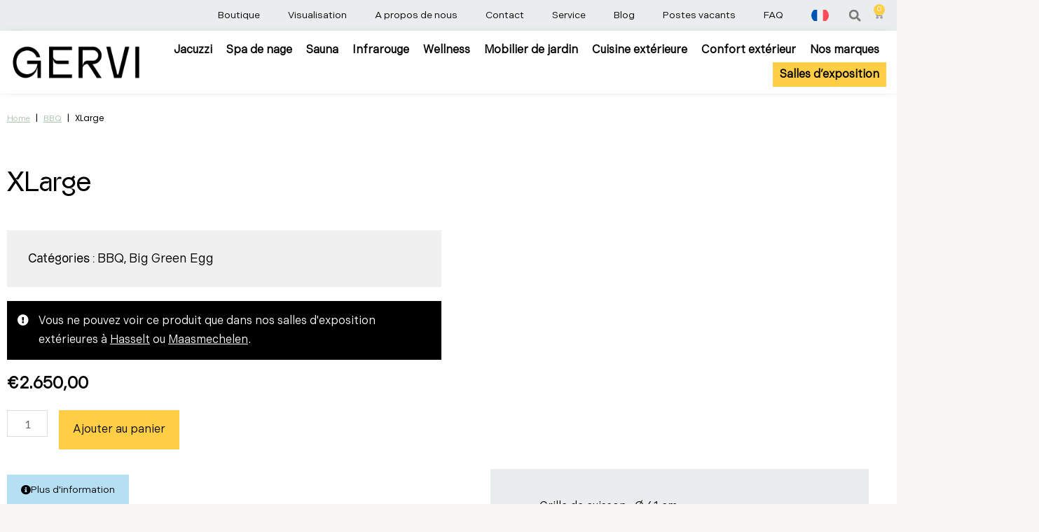

--- FILE ---
content_type: text/html; charset=UTF-8
request_url: https://gervi.be/fr/produit/xlarge/
body_size: 50589
content:
<!DOCTYPE html>
<html lang="fr-FR" prefix="og: https://ogp.me/ns#">
<head>
<meta charset="UTF-8">
<meta name="viewport" content="width=device-width, initial-scale=1">
	<link rel="profile" href="https://gmpg.org/xfn/11"> 
	<link rel="preload" href="https://gervi.be/wp-content/astra-local-fonts/lato/S6u9w4BMUTPHh6UVSwiPGQ.woff2" as="font" type="font/woff2" crossorigin><link rel="preload" href="https://gervi.be/wp-content/astra-local-fonts/poppins/pxiByp8kv8JHgFVrLCz7Z1xlFQ.woff2" as="font" type="font/woff2" crossorigin><link rel="alternate" hreflang="nl" href="https://gervi.be/shop/xlarge/" />
<link rel="alternate" hreflang="fr" href="https://gervi.be/fr/produit/xlarge/" />
<link rel="alternate" hreflang="x-default" href="https://gervi.be/shop/xlarge/" />

<!-- Google Tag Manager for WordPress by gtm4wp.com -->
<script data-cfasync="false" data-pagespeed-no-defer>
	var gtm4wp_datalayer_name = "dataLayer";
	var dataLayer = dataLayer || [];
</script>
<!-- End Google Tag Manager for WordPress by gtm4wp.com -->
<!-- Optimisation des moteurs de recherche par Rank Math PRO - https://rankmath.com/ -->
<title>XLarge - Gervi</title>
<meta name="description" content="Grille de cuisson : Ø 61 cm Surface de cuisson : 2 919 cm². Poids : 99 kg Hauteur : 78 cm"/>
<meta name="robots" content="index, follow, max-snippet:-1, max-video-preview:-1, max-image-preview:large"/>
<link rel="canonical" href="https://gervi.be/fr/produit/xlarge/" />
<meta property="og:locale" content="fr_FR" />
<meta property="og:type" content="product" />
<meta property="og:title" content="XLarge - Gervi" />
<meta property="og:description" content="Grille de cuisson : Ø 61 cm Surface de cuisson : 2 919 cm². Poids : 99 kg Hauteur : 78 cm" />
<meta property="og:url" content="https://gervi.be/fr/produit/xlarge/" />
<meta property="og:site_name" content="Gervi" />
<meta property="og:image" content="https://gervi.be/wp-content/uploads/2023/08/nr3BGExlarge.jpg" />
<meta property="og:image:secure_url" content="https://gervi.be/wp-content/uploads/2023/08/nr3BGExlarge.jpg" />
<meta property="og:image:width" content="597" />
<meta property="og:image:height" content="448" />
<meta property="og:image:alt" content="XLarge" />
<meta property="og:image:type" content="image/jpeg" />
<meta property="product:price:amount" content="2650" />
<meta property="product:price:currency" content="EUR" />
<meta property="product:availability" content="instock" />
<meta property="product:retailer_item_id" content="7e3974f53d1c" />
<meta name="twitter:card" content="summary_large_image" />
<meta name="twitter:title" content="XLarge - Gervi" />
<meta name="twitter:description" content="Grille de cuisson : Ø 61 cm Surface de cuisson : 2 919 cm². Poids : 99 kg Hauteur : 78 cm" />
<meta name="twitter:image" content="https://gervi.be/wp-content/uploads/2023/08/nr3BGExlarge.jpg" />
<meta name="twitter:label1" content="Prix" />
<meta name="twitter:data1" content="&euro;2.650,00" />
<meta name="twitter:label2" content="Disponibilité" />
<meta name="twitter:data2" content="En stock" />
<script type="application/ld+json" class="rank-math-schema-pro">{"@context":"https://schema.org","@graph":[{"@type":"Organization","@id":"https://gervi.be/fr/#organization/","name":"Gervi","url":"https://gervi.be/fr/"},{"@type":"WebSite","@id":"https://gervi.be/fr/#website/","url":"https://gervi.be/fr/","name":"Gervi","publisher":{"@id":"https://gervi.be/fr/#organization/"},"inLanguage":"fr-FR"},{"@type":"ImageObject","@id":"https://gervi.be/wp-content/uploads/2023/08/nr3BGExlarge.jpg","url":"https://gervi.be/wp-content/uploads/2023/08/nr3BGExlarge.jpg","width":"597","height":"448","inLanguage":"fr-FR"},{"@type":"BreadcrumbList","@id":"https://gervi.be/fr/produit/xlarge/#breadcrumb","itemListElement":[{"@type":"ListItem","position":"1","item":{"@id":"https://gervi.be","name":"Home"}},{"@type":"ListItem","position":"2","item":{"@id":"https://gervi.be/fr/product-categorie/bbq-fr/","name":"BBQ"}},{"@type":"ListItem","position":"3","item":{"@id":"https://gervi.be/fr/produit/xlarge/","name":"XLarge"}}]},{"@type":"ItemPage","@id":"https://gervi.be/fr/produit/xlarge/#webpage","url":"https://gervi.be/fr/produit/xlarge/","name":"XLarge - Gervi","datePublished":"2023-08-29T13:48:56+02:00","dateModified":"2023-08-29T13:48:56+02:00","isPartOf":{"@id":"https://gervi.be/fr/#website/"},"primaryImageOfPage":{"@id":"https://gervi.be/wp-content/uploads/2023/08/nr3BGExlarge.jpg"},"inLanguage":"fr-FR","breadcrumb":{"@id":"https://gervi.be/fr/produit/xlarge/#breadcrumb"}},{"@type":"Product","name":"XLarge - Gervi","description":"Grille de cuisson : \u00d8 61 cm Surface de cuisson : 2 919 cm\u00b2. Poids : 99 kg Hauteur : 78 cm","sku":"7e3974f53d1c","category":"BBQ","mainEntityOfPage":{"@id":"https://gervi.be/fr/produit/xlarge/#webpage"},"image":[{"@type":"ImageObject","url":"https://gervi.be/wp-content/uploads/2023/08/nr3BGExlarge.jpg","height":"448","width":"597"}],"offers":{"@type":"Offer","price":"2650.00","priceCurrency":"EUR","priceValidUntil":"2027-12-31","availability":"http://schema.org/InStock","itemCondition":"NewCondition","url":"https://gervi.be/fr/produit/xlarge/","seller":{"@type":"Organization","@id":"https://gervi.be/fr/","name":"Gervi","url":"https://gervi.be/fr/","logo":""},"priceSpecification":{"price":"2650","priceCurrency":"EUR","valueAddedTaxIncluded":"true"}},"@id":"https://gervi.be/fr/produit/xlarge/#richSnippet"}]}</script>
<!-- /Extension Rank Math WordPress SEO -->

<link rel='dns-prefetch' href='//www.dwin1.com' />
<link rel="alternate" type="application/rss+xml" title="Gervi &raquo; Flux" href="https://gervi.be/fr/feed/" />
<link rel="alternate" type="application/rss+xml" title="Gervi &raquo; Flux des commentaires" href="https://gervi.be/fr/comments/feed/" />
<link rel="alternate" type="application/rss+xml" title="Gervi &raquo; XLarge Flux des commentaires" href="https://gervi.be/fr/produit/xlarge/feed/" />
<link rel="alternate" title="oEmbed (JSON)" type="application/json+oembed" href="https://gervi.be/fr/wp-json/oembed/1.0/embed?url=https%3A%2F%2Fgervi.be%2Ffr%2Fproduit%2Fxlarge%2F" />
<link rel="alternate" title="oEmbed (XML)" type="text/xml+oembed" href="https://gervi.be/fr/wp-json/oembed/1.0/embed?url=https%3A%2F%2Fgervi.be%2Ffr%2Fproduit%2Fxlarge%2F&#038;format=xml" />
<style id='wp-img-auto-sizes-contain-inline-css'>
img:is([sizes=auto i],[sizes^="auto," i]){contain-intrinsic-size:3000px 1500px}
/*# sourceURL=wp-img-auto-sizes-contain-inline-css */
</style>
<link rel='stylesheet' id='formidable-css' href='https://gervi.be/wp-content/plugins/formidable/css/formidableforms.css?ver=1222133' media='all' />
<link rel='stylesheet' id='astra-theme-css-css' href='https://gervi.be/wp-content/themes/astra/assets/css/minified/frontend.min.css?ver=4.12.0' media='all' />
<style id='astra-theme-css-inline-css'>
.ast-no-sidebar .entry-content .alignfull {margin-left: calc( -50vw + 50%);margin-right: calc( -50vw + 50%);max-width: 100vw;width: 100vw;}.ast-no-sidebar .entry-content .alignwide {margin-left: calc(-41vw + 50%);margin-right: calc(-41vw + 50%);max-width: unset;width: unset;}.ast-no-sidebar .entry-content .alignfull .alignfull,.ast-no-sidebar .entry-content .alignfull .alignwide,.ast-no-sidebar .entry-content .alignwide .alignfull,.ast-no-sidebar .entry-content .alignwide .alignwide,.ast-no-sidebar .entry-content .wp-block-column .alignfull,.ast-no-sidebar .entry-content .wp-block-column .alignwide{width: 100%;margin-left: auto;margin-right: auto;}.wp-block-gallery,.blocks-gallery-grid {margin: 0;}.wp-block-separator {max-width: 100px;}.wp-block-separator.is-style-wide,.wp-block-separator.is-style-dots {max-width: none;}.entry-content .has-2-columns .wp-block-column:first-child {padding-right: 10px;}.entry-content .has-2-columns .wp-block-column:last-child {padding-left: 10px;}@media (max-width: 782px) {.entry-content .wp-block-columns .wp-block-column {flex-basis: 100%;}.entry-content .has-2-columns .wp-block-column:first-child {padding-right: 0;}.entry-content .has-2-columns .wp-block-column:last-child {padding-left: 0;}}body .entry-content .wp-block-latest-posts {margin-left: 0;}body .entry-content .wp-block-latest-posts li {list-style: none;}.ast-no-sidebar .ast-container .entry-content .wp-block-latest-posts {margin-left: 0;}.ast-header-break-point .entry-content .alignwide {margin-left: auto;margin-right: auto;}.entry-content .blocks-gallery-item img {margin-bottom: auto;}.wp-block-pullquote {border-top: 4px solid #555d66;border-bottom: 4px solid #555d66;color: #40464d;}:root{--ast-post-nav-space:0;--ast-container-default-xlg-padding:6.67em;--ast-container-default-lg-padding:5.67em;--ast-container-default-slg-padding:4.34em;--ast-container-default-md-padding:3.34em;--ast-container-default-sm-padding:6.67em;--ast-container-default-xs-padding:2.4em;--ast-container-default-xxs-padding:1.4em;--ast-code-block-background:#EEEEEE;--ast-comment-inputs-background:#FAFAFA;--ast-normal-container-width:1200px;--ast-narrow-container-width:750px;--ast-blog-title-font-weight:normal;--ast-blog-meta-weight:inherit;--ast-global-color-primary:var(--ast-global-color-5);--ast-global-color-secondary:var(--ast-global-color-4);--ast-global-color-alternate-background:var(--ast-global-color-7);--ast-global-color-subtle-background:var(--ast-global-color-6);--ast-bg-style-guide:var( --ast-global-color-secondary,--ast-global-color-5 );--ast-shadow-style-guide:0px 0px 4px 0 #00000057;--ast-global-dark-bg-style:#fff;--ast-global-dark-lfs:#fbfbfb;--ast-widget-bg-color:#fafafa;--ast-wc-container-head-bg-color:#fbfbfb;--ast-title-layout-bg:#eeeeee;--ast-search-border-color:#e7e7e7;--ast-lifter-hover-bg:#e6e6e6;--ast-gallery-block-color:#000;--srfm-color-input-label:var(--ast-global-color-2);}html{font-size:100%;}a,.page-title{color:var(--ast-global-color-0);}a:hover,a:focus{color:var(--ast-global-color-1);}body,button,input,select,textarea,.ast-button,.ast-custom-button{font-family:'Lato',sans-serif;font-weight:400;font-size:16px;font-size:1rem;line-height:var(--ast-body-line-height,1.7em);}blockquote{color:var(--ast-global-color-3);}h1,h2,h3,h4,h5,h6,.entry-content :where(h1,h2,h3,h4,h5,h6),.site-title,.site-title a{font-family:'Poppins',sans-serif;font-weight:700;}.site-title{font-size:22px;font-size:1.375rem;display:none;}header .custom-logo-link img{max-width:120px;width:120px;}.astra-logo-svg{width:120px;}.site-header .site-description{font-size:15px;font-size:0.9375rem;display:none;}.entry-title{font-size:30px;font-size:1.875rem;}.archive .ast-article-post .ast-article-inner,.blog .ast-article-post .ast-article-inner,.archive .ast-article-post .ast-article-inner:hover,.blog .ast-article-post .ast-article-inner:hover{overflow:hidden;}h1,.entry-content :where(h1){font-size:64px;font-size:4rem;font-family:'Poppins',sans-serif;line-height:1.4em;}h2,.entry-content :where(h2){font-size:34px;font-size:2.125rem;font-family:'Poppins',sans-serif;line-height:1.3em;}h3,.entry-content :where(h3){font-size:24px;font-size:1.5rem;font-family:'Poppins',sans-serif;line-height:1.3em;}h4,.entry-content :where(h4){font-size:20px;font-size:1.25rem;line-height:1.2em;font-family:'Poppins',sans-serif;}h5,.entry-content :where(h5){font-size:18px;font-size:1.125rem;line-height:1.2em;font-family:'Poppins',sans-serif;}h6,.entry-content :where(h6){font-size:15px;font-size:0.9375rem;line-height:1.25em;font-family:'Poppins',sans-serif;}::selection{background-color:var(--ast-global-color-0);color:#000000;}body,h1,h2,h3,h4,h5,h6,.entry-title a,.entry-content :where(h1,h2,h3,h4,h5,h6){color:var(--ast-global-color-3);}.tagcloud a:hover,.tagcloud a:focus,.tagcloud a.current-item{color:#000000;border-color:var(--ast-global-color-0);background-color:var(--ast-global-color-0);}input:focus,input[type="text"]:focus,input[type="email"]:focus,input[type="url"]:focus,input[type="password"]:focus,input[type="reset"]:focus,input[type="search"]:focus,textarea:focus{border-color:var(--ast-global-color-0);}input[type="radio"]:checked,input[type=reset],input[type="checkbox"]:checked,input[type="checkbox"]:hover:checked,input[type="checkbox"]:focus:checked,input[type=range]::-webkit-slider-thumb{border-color:var(--ast-global-color-0);background-color:var(--ast-global-color-0);box-shadow:none;}.site-footer a:hover + .post-count,.site-footer a:focus + .post-count{background:var(--ast-global-color-0);border-color:var(--ast-global-color-0);}.single .nav-links .nav-previous,.single .nav-links .nav-next{color:var(--ast-global-color-0);}.entry-meta,.entry-meta *{line-height:1.45;color:var(--ast-global-color-0);}.entry-meta a:not(.ast-button):hover,.entry-meta a:not(.ast-button):hover *,.entry-meta a:not(.ast-button):focus,.entry-meta a:not(.ast-button):focus *,.page-links > .page-link,.page-links .page-link:hover,.post-navigation a:hover{color:var(--ast-global-color-1);}#cat option,.secondary .calendar_wrap thead a,.secondary .calendar_wrap thead a:visited{color:var(--ast-global-color-0);}.secondary .calendar_wrap #today,.ast-progress-val span{background:var(--ast-global-color-0);}.secondary a:hover + .post-count,.secondary a:focus + .post-count{background:var(--ast-global-color-0);border-color:var(--ast-global-color-0);}.calendar_wrap #today > a{color:#000000;}.page-links .page-link,.single .post-navigation a{color:var(--ast-global-color-0);}.ast-search-menu-icon .search-form button.search-submit{padding:0 4px;}.ast-search-menu-icon form.search-form{padding-right:0;}.ast-search-menu-icon.slide-search input.search-field{width:0;}.ast-header-search .ast-search-menu-icon.ast-dropdown-active .search-form,.ast-header-search .ast-search-menu-icon.ast-dropdown-active .search-field:focus{transition:all 0.2s;}.search-form input.search-field:focus{outline:none;}.widget-title,.widget .wp-block-heading{font-size:22px;font-size:1.375rem;color:var(--ast-global-color-3);}.single .ast-author-details .author-title{color:var(--ast-global-color-1);}.ast-search-menu-icon.slide-search a:focus-visible:focus-visible,.astra-search-icon:focus-visible,#close:focus-visible,a:focus-visible,.ast-menu-toggle:focus-visible,.site .skip-link:focus-visible,.wp-block-loginout input:focus-visible,.wp-block-search.wp-block-search__button-inside .wp-block-search__inside-wrapper,.ast-header-navigation-arrow:focus-visible,.woocommerce .wc-proceed-to-checkout > .checkout-button:focus-visible,.woocommerce .woocommerce-MyAccount-navigation ul li a:focus-visible,.ast-orders-table__row .ast-orders-table__cell:focus-visible,.woocommerce .woocommerce-order-details .order-again > .button:focus-visible,.woocommerce .woocommerce-message a.button.wc-forward:focus-visible,.woocommerce #minus_qty:focus-visible,.woocommerce #plus_qty:focus-visible,a#ast-apply-coupon:focus-visible,.woocommerce .woocommerce-info a:focus-visible,.woocommerce .astra-shop-summary-wrap a:focus-visible,.woocommerce a.wc-forward:focus-visible,#ast-apply-coupon:focus-visible,.woocommerce-js .woocommerce-mini-cart-item a.remove:focus-visible,#close:focus-visible,.button.search-submit:focus-visible,#search_submit:focus,.normal-search:focus-visible,.ast-header-account-wrap:focus-visible,.woocommerce .ast-on-card-button.ast-quick-view-trigger:focus,.astra-cart-drawer-close:focus,.ast-single-variation:focus,.ast-woocommerce-product-gallery__image:focus,.ast-button:focus,.woocommerce-product-gallery--with-images [data-controls="prev"]:focus-visible,.woocommerce-product-gallery--with-images [data-controls="next"]:focus-visible,.ast-builder-button-wrap:has(.ast-custom-button-link:focus),.ast-builder-button-wrap .ast-custom-button-link:focus{outline-style:dotted;outline-color:inherit;outline-width:thin;}input:focus,input[type="text"]:focus,input[type="email"]:focus,input[type="url"]:focus,input[type="password"]:focus,input[type="reset"]:focus,input[type="search"]:focus,input[type="number"]:focus,textarea:focus,.wp-block-search__input:focus,[data-section="section-header-mobile-trigger"] .ast-button-wrap .ast-mobile-menu-trigger-minimal:focus,.ast-mobile-popup-drawer.active .menu-toggle-close:focus,.woocommerce-ordering select.orderby:focus,#ast-scroll-top:focus,#coupon_code:focus,.woocommerce-page #comment:focus,.woocommerce #reviews #respond input#submit:focus,.woocommerce a.add_to_cart_button:focus,.woocommerce .button.single_add_to_cart_button:focus,.woocommerce .woocommerce-cart-form button:focus,.woocommerce .woocommerce-cart-form__cart-item .quantity .qty:focus,.woocommerce .woocommerce-billing-fields .woocommerce-billing-fields__field-wrapper .woocommerce-input-wrapper > .input-text:focus,.woocommerce #order_comments:focus,.woocommerce #place_order:focus,.woocommerce .woocommerce-address-fields .woocommerce-address-fields__field-wrapper .woocommerce-input-wrapper > .input-text:focus,.woocommerce .woocommerce-MyAccount-content form button:focus,.woocommerce .woocommerce-MyAccount-content .woocommerce-EditAccountForm .woocommerce-form-row .woocommerce-Input.input-text:focus,.woocommerce .ast-woocommerce-container .woocommerce-pagination ul.page-numbers li a:focus,body #content .woocommerce form .form-row .select2-container--default .select2-selection--single:focus,#ast-coupon-code:focus,.woocommerce.woocommerce-js .quantity input[type=number]:focus,.woocommerce-js .woocommerce-mini-cart-item .quantity input[type=number]:focus,.woocommerce p#ast-coupon-trigger:focus{border-style:dotted;border-color:inherit;border-width:thin;}input{outline:none;}.woocommerce-js input[type=text]:focus,.woocommerce-js input[type=email]:focus,.woocommerce-js textarea:focus,input[type=number]:focus,.comments-area textarea#comment:focus,.comments-area textarea#comment:active,.comments-area .ast-comment-formwrap input[type="text"]:focus,.comments-area .ast-comment-formwrap input[type="text"]:active{outline-style:unset;outline-color:inherit;outline-width:thin;}.site-logo-img img{ transition:all 0.2s linear;}body .ast-oembed-container *{position:absolute;top:0;width:100%;height:100%;left:0;}body .wp-block-embed-pocket-casts .ast-oembed-container *{position:unset;}.ast-single-post-featured-section + article {margin-top: 2em;}.site-content .ast-single-post-featured-section img {width: 100%;overflow: hidden;object-fit: cover;}.site > .ast-single-related-posts-container {margin-top: 0;}@media (min-width: 922px) {.ast-desktop .ast-container--narrow {max-width: var(--ast-narrow-container-width);margin: 0 auto;}}.ast-page-builder-template .hentry {margin: 0;}.ast-page-builder-template .site-content > .ast-container {max-width: 100%;padding: 0;}.ast-page-builder-template .site .site-content #primary {padding: 0;margin: 0;}.ast-page-builder-template .no-results {text-align: center;margin: 4em auto;}.ast-page-builder-template .ast-pagination {padding: 2em;}.ast-page-builder-template .entry-header.ast-no-title.ast-no-thumbnail {margin-top: 0;}.ast-page-builder-template .entry-header.ast-header-without-markup {margin-top: 0;margin-bottom: 0;}.ast-page-builder-template .entry-header.ast-no-title.ast-no-meta {margin-bottom: 0;}.ast-page-builder-template.single .post-navigation {padding-bottom: 2em;}.ast-page-builder-template.single-post .site-content > .ast-container {max-width: 100%;}.ast-page-builder-template .entry-header {margin-top: 4em;margin-left: auto;margin-right: auto;padding-left: 20px;padding-right: 20px;}.single.ast-page-builder-template .entry-header {padding-left: 20px;padding-right: 20px;}.ast-page-builder-template .ast-archive-description {margin: 4em auto 0;padding-left: 20px;padding-right: 20px;}.ast-page-builder-template.ast-no-sidebar .entry-content .alignwide {margin-left: 0;margin-right: 0;}@media (max-width:921.9px){#ast-desktop-header{display:none;}}@media (min-width:922px){#ast-mobile-header{display:none;}}@media( max-width: 420px ) {.single .nav-links .nav-previous,.single .nav-links .nav-next {width: 100%;text-align: center;}}.wp-block-buttons.aligncenter{justify-content:center;}@media (max-width:782px){.entry-content .wp-block-columns .wp-block-column{margin-left:0px;}}.wp-block-image.aligncenter{margin-left:auto;margin-right:auto;}.wp-block-table.aligncenter{margin-left:auto;margin-right:auto;}.wp-block-buttons .wp-block-button.is-style-outline .wp-block-button__link.wp-element-button,.ast-outline-button,.wp-block-uagb-buttons-child .uagb-buttons-repeater.ast-outline-button{border-top-width:2px;border-right-width:2px;border-bottom-width:2px;border-left-width:2px;font-family:inherit;font-weight:700;font-size:14px;font-size:0.875rem;line-height:1em;border-top-left-radius:30px;border-top-right-radius:30px;border-bottom-right-radius:30px;border-bottom-left-radius:30px;}.wp-block-button .wp-block-button__link.wp-element-button.is-style-outline:not(.has-background),.wp-block-button.is-style-outline>.wp-block-button__link.wp-element-button:not(.has-background),.ast-outline-button{background-color:transparent;}.entry-content[data-ast-blocks-layout] > figure{margin-bottom:1em;}.elementor-widget-container .elementor-loop-container .e-loop-item[data-elementor-type="loop-item"]{width:100%;}@media (max-width:921px){.ast-left-sidebar #content > .ast-container{display:flex;flex-direction:column-reverse;width:100%;}.ast-separate-container .ast-article-post,.ast-separate-container .ast-article-single{padding:1.5em 2.14em;}.ast-author-box img.avatar{margin:20px 0 0 0;}}@media (min-width:922px){.ast-separate-container.ast-right-sidebar #primary,.ast-separate-container.ast-left-sidebar #primary{border:0;}.search-no-results.ast-separate-container #primary{margin-bottom:4em;}}.elementor-widget-button .elementor-button{border-style:solid;text-decoration:none;border-top-width:0;border-right-width:0;border-left-width:0;border-bottom-width:0;}body .elementor-button.elementor-size-sm,body .elementor-button.elementor-size-xs,body .elementor-button.elementor-size-md,body .elementor-button.elementor-size-lg,body .elementor-button.elementor-size-xl,body .elementor-button{border-top-left-radius:30px;border-top-right-radius:30px;border-bottom-right-radius:30px;border-bottom-left-radius:30px;padding-top:17px;padding-right:40px;padding-bottom:17px;padding-left:40px;}.elementor-widget-button .elementor-button{border-color:var(--ast-global-color-0);background-color:var(--ast-global-color-0);}.elementor-widget-button .elementor-button:hover,.elementor-widget-button .elementor-button:focus{color:#000000;background-color:var(--ast-global-color-1);border-color:var(--ast-global-color-1);}.wp-block-button .wp-block-button__link ,.elementor-widget-button .elementor-button,.elementor-widget-button .elementor-button:visited{color:#000000;}.elementor-widget-button .elementor-button{font-weight:700;font-size:14px;font-size:0.875rem;line-height:1em;text-transform:uppercase;}body .elementor-button.elementor-size-sm,body .elementor-button.elementor-size-xs,body .elementor-button.elementor-size-md,body .elementor-button.elementor-size-lg,body .elementor-button.elementor-size-xl,body .elementor-button{font-size:14px;font-size:0.875rem;}.wp-block-button .wp-block-button__link:hover,.wp-block-button .wp-block-button__link:focus{color:#000000;background-color:var(--ast-global-color-1);border-color:var(--ast-global-color-1);}.elementor-widget-heading h1.elementor-heading-title{line-height:1.4em;}.elementor-widget-heading h2.elementor-heading-title{line-height:1.3em;}.elementor-widget-heading h3.elementor-heading-title{line-height:1.3em;}.elementor-widget-heading h4.elementor-heading-title{line-height:1.2em;}.elementor-widget-heading h5.elementor-heading-title{line-height:1.2em;}.elementor-widget-heading h6.elementor-heading-title{line-height:1.25em;}.wp-block-button .wp-block-button__link{border-top-width:0;border-right-width:0;border-left-width:0;border-bottom-width:0;border-color:var(--ast-global-color-0);background-color:var(--ast-global-color-0);color:#000000;font-family:inherit;font-weight:700;line-height:1em;text-transform:uppercase;font-size:14px;font-size:0.875rem;border-top-left-radius:30px;border-top-right-radius:30px;border-bottom-right-radius:30px;border-bottom-left-radius:30px;padding-top:17px;padding-right:40px;padding-bottom:17px;padding-left:40px;}.menu-toggle,button,.ast-button,.ast-custom-button,.button,input#submit,input[type="button"],input[type="submit"],input[type="reset"]{border-style:solid;border-top-width:0;border-right-width:0;border-left-width:0;border-bottom-width:0;color:#000000;border-color:var(--ast-global-color-0);background-color:var(--ast-global-color-0);padding-top:17px;padding-right:40px;padding-bottom:17px;padding-left:40px;font-family:inherit;font-weight:700;font-size:14px;font-size:0.875rem;line-height:1em;text-transform:uppercase;border-top-left-radius:30px;border-top-right-radius:30px;border-bottom-right-radius:30px;border-bottom-left-radius:30px;}button:focus,.menu-toggle:hover,button:hover,.ast-button:hover,.ast-custom-button:hover .button:hover,.ast-custom-button:hover ,input[type=reset]:hover,input[type=reset]:focus,input#submit:hover,input#submit:focus,input[type="button"]:hover,input[type="button"]:focus,input[type="submit"]:hover,input[type="submit"]:focus{color:#000000;background-color:var(--ast-global-color-1);border-color:var(--ast-global-color-1);}@media (max-width:921px){.ast-mobile-header-stack .main-header-bar .ast-search-menu-icon{display:inline-block;}.ast-header-break-point.ast-header-custom-item-outside .ast-mobile-header-stack .main-header-bar .ast-search-icon{margin:0;}.ast-comment-avatar-wrap img{max-width:2.5em;}.ast-comment-meta{padding:0 1.8888em 1.3333em;}.ast-separate-container .ast-comment-list li.depth-1{padding:1.5em 2.14em;}.ast-separate-container .comment-respond{padding:2em 2.14em;}}@media (min-width:544px){.ast-container{max-width:100%;}}@media (max-width:544px){.ast-separate-container .ast-article-post,.ast-separate-container .ast-article-single,.ast-separate-container .comments-title,.ast-separate-container .ast-archive-description{padding:1.5em 1em;}.ast-separate-container #content .ast-container{padding-left:0.54em;padding-right:0.54em;}.ast-separate-container .ast-comment-list .bypostauthor{padding:.5em;}.ast-search-menu-icon.ast-dropdown-active .search-field{width:170px;}} #ast-mobile-header .ast-site-header-cart-li a{pointer-events:none;}body,.ast-separate-container{background-color:var(--ast-global-color-4);background-image:none;}.ast-no-sidebar.ast-separate-container .entry-content .alignfull {margin-left: -6.67em;margin-right: -6.67em;width: auto;}@media (max-width: 1200px) {.ast-no-sidebar.ast-separate-container .entry-content .alignfull {margin-left: -2.4em;margin-right: -2.4em;}}@media (max-width: 768px) {.ast-no-sidebar.ast-separate-container .entry-content .alignfull {margin-left: -2.14em;margin-right: -2.14em;}}@media (max-width: 544px) {.ast-no-sidebar.ast-separate-container .entry-content .alignfull {margin-left: -1em;margin-right: -1em;}}.ast-no-sidebar.ast-separate-container .entry-content .alignwide {margin-left: -20px;margin-right: -20px;}.ast-no-sidebar.ast-separate-container .entry-content .wp-block-column .alignfull,.ast-no-sidebar.ast-separate-container .entry-content .wp-block-column .alignwide {margin-left: auto;margin-right: auto;width: 100%;}@media (max-width:921px){.site-title{display:none;}.site-header .site-description{display:none;}h1,.entry-content :where(h1){font-size:44px;}h2,.entry-content :where(h2){font-size:32px;}h3,.entry-content :where(h3){font-size:20px;}}@media (max-width:544px){.site-title{font-size:20px;font-size:1.25rem;display:none;}.site-header .site-description{font-size:14px;font-size:0.875rem;display:none;}h1,.entry-content :where(h1){font-size:30px;}h2,.entry-content :where(h2){font-size:24px;}h3,.entry-content :where(h3){font-size:20px;}h4,.entry-content :where(h4){font-size:19px;font-size:1.1875rem;}h5,.entry-content :where(h5){font-size:16px;font-size:1rem;}h6,.entry-content :where(h6){font-size:15px;font-size:0.9375rem;}header .custom-logo-link img,.ast-header-break-point .site-branding img,.ast-header-break-point .custom-logo-link img{max-width:100px;width:100px;}.astra-logo-svg{width:100px;}.ast-header-break-point .site-logo-img .custom-mobile-logo-link img{max-width:100px;}}@media (max-width:921px){html{font-size:91.2%;}}@media (max-width:544px){html{font-size:91.2%;}}@media (min-width:922px){.ast-container{max-width:1240px;}}@font-face {font-family: "Astra";src: url(https://gervi.be/wp-content/themes/astra/assets/fonts/astra.woff) format("woff"),url(https://gervi.be/wp-content/themes/astra/assets/fonts/astra.ttf) format("truetype"),url(https://gervi.be/wp-content/themes/astra/assets/fonts/astra.svg#astra) format("svg");font-weight: normal;font-style: normal;font-display: fallback;}@media (min-width:922px){.main-header-menu .sub-menu .menu-item.ast-left-align-sub-menu:hover > .sub-menu,.main-header-menu .sub-menu .menu-item.ast-left-align-sub-menu.focus > .sub-menu{margin-left:-0px;}}.site .comments-area{padding-bottom:3em;}.astra-icon-down_arrow::after {content: "\e900";font-family: Astra;}.astra-icon-close::after {content: "\e5cd";font-family: Astra;}.astra-icon-drag_handle::after {content: "\e25d";font-family: Astra;}.astra-icon-format_align_justify::after {content: "\e235";font-family: Astra;}.astra-icon-menu::after {content: "\e5d2";font-family: Astra;}.astra-icon-reorder::after {content: "\e8fe";font-family: Astra;}.astra-icon-search::after {content: "\e8b6";font-family: Astra;}.astra-icon-zoom_in::after {content: "\e56b";font-family: Astra;}.astra-icon-check-circle::after {content: "\e901";font-family: Astra;}.astra-icon-shopping-cart::after {content: "\f07a";font-family: Astra;}.astra-icon-shopping-bag::after {content: "\f290";font-family: Astra;}.astra-icon-shopping-basket::after {content: "\f291";font-family: Astra;}.astra-icon-circle-o::after {content: "\e903";font-family: Astra;}.astra-icon-certificate::after {content: "\e902";font-family: Astra;}blockquote {padding: 1.2em;}:root .has-ast-global-color-0-color{color:var(--ast-global-color-0);}:root .has-ast-global-color-0-background-color{background-color:var(--ast-global-color-0);}:root .wp-block-button .has-ast-global-color-0-color{color:var(--ast-global-color-0);}:root .wp-block-button .has-ast-global-color-0-background-color{background-color:var(--ast-global-color-0);}:root .has-ast-global-color-1-color{color:var(--ast-global-color-1);}:root .has-ast-global-color-1-background-color{background-color:var(--ast-global-color-1);}:root .wp-block-button .has-ast-global-color-1-color{color:var(--ast-global-color-1);}:root .wp-block-button .has-ast-global-color-1-background-color{background-color:var(--ast-global-color-1);}:root .has-ast-global-color-2-color{color:var(--ast-global-color-2);}:root .has-ast-global-color-2-background-color{background-color:var(--ast-global-color-2);}:root .wp-block-button .has-ast-global-color-2-color{color:var(--ast-global-color-2);}:root .wp-block-button .has-ast-global-color-2-background-color{background-color:var(--ast-global-color-2);}:root .has-ast-global-color-3-color{color:var(--ast-global-color-3);}:root .has-ast-global-color-3-background-color{background-color:var(--ast-global-color-3);}:root .wp-block-button .has-ast-global-color-3-color{color:var(--ast-global-color-3);}:root .wp-block-button .has-ast-global-color-3-background-color{background-color:var(--ast-global-color-3);}:root .has-ast-global-color-4-color{color:var(--ast-global-color-4);}:root .has-ast-global-color-4-background-color{background-color:var(--ast-global-color-4);}:root .wp-block-button .has-ast-global-color-4-color{color:var(--ast-global-color-4);}:root .wp-block-button .has-ast-global-color-4-background-color{background-color:var(--ast-global-color-4);}:root .has-ast-global-color-5-color{color:var(--ast-global-color-5);}:root .has-ast-global-color-5-background-color{background-color:var(--ast-global-color-5);}:root .wp-block-button .has-ast-global-color-5-color{color:var(--ast-global-color-5);}:root .wp-block-button .has-ast-global-color-5-background-color{background-color:var(--ast-global-color-5);}:root .has-ast-global-color-6-color{color:var(--ast-global-color-6);}:root .has-ast-global-color-6-background-color{background-color:var(--ast-global-color-6);}:root .wp-block-button .has-ast-global-color-6-color{color:var(--ast-global-color-6);}:root .wp-block-button .has-ast-global-color-6-background-color{background-color:var(--ast-global-color-6);}:root .has-ast-global-color-7-color{color:var(--ast-global-color-7);}:root .has-ast-global-color-7-background-color{background-color:var(--ast-global-color-7);}:root .wp-block-button .has-ast-global-color-7-color{color:var(--ast-global-color-7);}:root .wp-block-button .has-ast-global-color-7-background-color{background-color:var(--ast-global-color-7);}:root .has-ast-global-color-8-color{color:var(--ast-global-color-8);}:root .has-ast-global-color-8-background-color{background-color:var(--ast-global-color-8);}:root .wp-block-button .has-ast-global-color-8-color{color:var(--ast-global-color-8);}:root .wp-block-button .has-ast-global-color-8-background-color{background-color:var(--ast-global-color-8);}:root{--ast-global-color-0:#ffce44;--ast-global-color-1:#ffce44;--ast-global-color-2:#1E1810;--ast-global-color-3:#62615C;--ast-global-color-4:#F8F7F3;--ast-global-color-5:#FFFFFF;--ast-global-color-6:#000000;--ast-global-color-7:#4B4F58;--ast-global-color-8:#F6F7F8;}:root {--ast-border-color : #dddddd;}.ast-breadcrumbs .trail-browse,.ast-breadcrumbs .trail-items,.ast-breadcrumbs .trail-items li{display:inline-block;margin:0;padding:0;border:none;background:inherit;text-indent:0;text-decoration:none;}.ast-breadcrumbs .trail-browse{font-size:inherit;font-style:inherit;font-weight:inherit;color:inherit;}.ast-breadcrumbs .trail-items{list-style:none;}.trail-items li::after{padding:0 0.3em;content:"\00bb";}.trail-items li:last-of-type::after{display:none;}h1,h2,h3,h4,h5,h6,.entry-content :where(h1,h2,h3,h4,h5,h6){color:var(--ast-global-color-2);}@media (max-width:921px){.ast-builder-grid-row-container.ast-builder-grid-row-tablet-3-firstrow .ast-builder-grid-row > *:first-child,.ast-builder-grid-row-container.ast-builder-grid-row-tablet-3-lastrow .ast-builder-grid-row > *:last-child{grid-column:1 / -1;}}@media (max-width:544px){.ast-builder-grid-row-container.ast-builder-grid-row-mobile-3-firstrow .ast-builder-grid-row > *:first-child,.ast-builder-grid-row-container.ast-builder-grid-row-mobile-3-lastrow .ast-builder-grid-row > *:last-child{grid-column:1 / -1;}}.ast-builder-layout-element[data-section="title_tagline"]{display:flex;}@media (max-width:921px){.ast-header-break-point .ast-builder-layout-element[data-section="title_tagline"]{display:flex;}}@media (max-width:544px){.ast-header-break-point .ast-builder-layout-element[data-section="title_tagline"]{display:flex;}}[data-section*="section-hb-button-"] .menu-link{display:none;}.ast-header-button-1[data-section*="section-hb-button-"] .ast-builder-button-wrap .ast-custom-button{font-size:14px;font-size:0.875rem;}.ast-header-button-1[data-section*="section-hb-button-"] .ast-builder-button-wrap .ast-custom-button{padding-top:16px;padding-bottom:16px;padding-left:40px;padding-right:40px;}.ast-header-button-1[data-section="section-hb-button-1"]{display:flex;}@media (max-width:921px){.ast-header-break-point .ast-header-button-1[data-section="section-hb-button-1"]{display:flex;}}@media (max-width:544px){.ast-header-break-point .ast-header-button-1[data-section="section-hb-button-1"]{display:flex;}}.ast-builder-menu-1{font-family:inherit;font-weight:inherit;}.ast-builder-menu-1 .menu-item > .menu-link{color:var(--ast-global-color-8);}.ast-builder-menu-1 .menu-item > .ast-menu-toggle{color:var(--ast-global-color-8);}.ast-builder-menu-1 .menu-item:hover > .menu-link,.ast-builder-menu-1 .inline-on-mobile .menu-item:hover > .ast-menu-toggle{color:var(--ast-global-color-0);}.ast-builder-menu-1 .menu-item:hover > .ast-menu-toggle{color:var(--ast-global-color-0);}.ast-builder-menu-1 .menu-item.current-menu-item > .menu-link,.ast-builder-menu-1 .inline-on-mobile .menu-item.current-menu-item > .ast-menu-toggle,.ast-builder-menu-1 .current-menu-ancestor > .menu-link{color:var(--ast-global-color-0);}.ast-builder-menu-1 .menu-item.current-menu-item > .ast-menu-toggle{color:var(--ast-global-color-0);}.ast-builder-menu-1 .sub-menu,.ast-builder-menu-1 .inline-on-mobile .sub-menu{border-top-width:2px;border-bottom-width:0px;border-right-width:0px;border-left-width:0px;border-color:var(--ast-global-color-0);border-style:solid;}.ast-builder-menu-1 .sub-menu .sub-menu{top:-2px;}.ast-builder-menu-1 .main-header-menu > .menu-item > .sub-menu,.ast-builder-menu-1 .main-header-menu > .menu-item > .astra-full-megamenu-wrapper{margin-top:0px;}.ast-desktop .ast-builder-menu-1 .main-header-menu > .menu-item > .sub-menu:before,.ast-desktop .ast-builder-menu-1 .main-header-menu > .menu-item > .astra-full-megamenu-wrapper:before{height:calc( 0px + 2px + 5px );}.ast-desktop .ast-builder-menu-1 .menu-item .sub-menu .menu-link{border-style:none;}@media (max-width:921px){.ast-builder-menu-1 .main-header-menu .menu-item > .menu-link{color:var(--ast-global-color-3);}.ast-builder-menu-1 .menu-item > .ast-menu-toggle{color:var(--ast-global-color-3);}.ast-builder-menu-1 .menu-item:hover > .menu-link,.ast-builder-menu-1 .inline-on-mobile .menu-item:hover > .ast-menu-toggle{color:var(--ast-global-color-1);}.ast-builder-menu-1 .menu-item:hover > .ast-menu-toggle{color:var(--ast-global-color-1);}.ast-builder-menu-1 .menu-item.current-menu-item > .menu-link,.ast-builder-menu-1 .inline-on-mobile .menu-item.current-menu-item > .ast-menu-toggle,.ast-builder-menu-1 .current-menu-ancestor > .menu-link,.ast-builder-menu-1 .current-menu-ancestor > .ast-menu-toggle{color:var(--ast-global-color-1);}.ast-builder-menu-1 .menu-item.current-menu-item > .ast-menu-toggle{color:var(--ast-global-color-1);}.ast-header-break-point .ast-builder-menu-1 .menu-item.menu-item-has-children > .ast-menu-toggle{top:0;}.ast-builder-menu-1 .inline-on-mobile .menu-item.menu-item-has-children > .ast-menu-toggle{right:-15px;}.ast-builder-menu-1 .menu-item-has-children > .menu-link:after{content:unset;}.ast-builder-menu-1 .main-header-menu > .menu-item > .sub-menu,.ast-builder-menu-1 .main-header-menu > .menu-item > .astra-full-megamenu-wrapper{margin-top:0;}.ast-builder-menu-1 .main-header-menu,.ast-builder-menu-1 .main-header-menu .sub-menu{background-color:var(--ast-global-color-5);background-image:none;}}@media (max-width:544px){.ast-builder-menu-1 .main-header-menu .menu-item > .menu-link{color:var(--ast-global-color-3);}.ast-builder-menu-1 .menu-item> .ast-menu-toggle{color:var(--ast-global-color-3);}.ast-builder-menu-1 .menu-item:hover > .menu-link,.ast-builder-menu-1 .inline-on-mobile .menu-item:hover > .ast-menu-toggle{color:var(--ast-global-color-1);}.ast-builder-menu-1 .menu-item:hover> .ast-menu-toggle{color:var(--ast-global-color-1);}.ast-builder-menu-1 .menu-item.current-menu-item > .menu-link,.ast-builder-menu-1 .inline-on-mobile .menu-item.current-menu-item > .ast-menu-toggle,.ast-builder-menu-1 .current-menu-ancestor > .menu-link,.ast-builder-menu-1 .current-menu-ancestor > .ast-menu-toggle{color:var(--ast-global-color-1);}.ast-builder-menu-1 .menu-item.current-menu-item> .ast-menu-toggle{color:var(--ast-global-color-1);}.ast-header-break-point .ast-builder-menu-1 .menu-item.menu-item-has-children > .ast-menu-toggle{top:0;}.ast-builder-menu-1 .main-header-menu > .menu-item > .sub-menu,.ast-builder-menu-1 .main-header-menu > .menu-item > .astra-full-megamenu-wrapper{margin-top:0;}}.ast-builder-menu-1{display:flex;}@media (max-width:921px){.ast-header-break-point .ast-builder-menu-1{display:flex;}}@media (max-width:544px){.ast-header-break-point .ast-builder-menu-1{display:flex;}}.ast-footer-copyright{text-align:center;}.ast-footer-copyright.site-footer-focus-item {color:var(--ast-global-color-5);}@media (max-width:921px){.ast-footer-copyright{text-align:center;}}@media (max-width:544px){.ast-footer-copyright{text-align:center;}.ast-footer-copyright.site-footer-focus-item {margin-top:0px;margin-bottom:0px;}}@media (max-width:544px){.ast-footer-copyright.site-footer-focus-item {font-size:14px;font-size:0.875rem;}}.ast-footer-copyright.ast-builder-layout-element{display:flex;}@media (max-width:921px){.ast-header-break-point .ast-footer-copyright.ast-builder-layout-element{display:flex;}}@media (max-width:544px){.ast-header-break-point .ast-footer-copyright.ast-builder-layout-element{display:flex;}}.site-footer{background-color:var(--ast-global-color-2);background-image:none;}.site-primary-footer-wrap{padding-top:45px;padding-bottom:45px;}.site-primary-footer-wrap[data-section="section-primary-footer-builder"]{background-color:var(--ast-global-color-2);background-image:none;}.site-primary-footer-wrap[data-section="section-primary-footer-builder"] .ast-builder-grid-row{max-width:1200px;margin-left:auto;margin-right:auto;}.site-primary-footer-wrap[data-section="section-primary-footer-builder"] .ast-builder-grid-row,.site-primary-footer-wrap[data-section="section-primary-footer-builder"] .site-footer-section{align-items:center;}.site-primary-footer-wrap[data-section="section-primary-footer-builder"].ast-footer-row-inline .site-footer-section{display:flex;margin-bottom:0;}.ast-builder-grid-row-full .ast-builder-grid-row{grid-template-columns:1fr;}@media (max-width:921px){.site-primary-footer-wrap[data-section="section-primary-footer-builder"].ast-footer-row-tablet-inline .site-footer-section{display:flex;margin-bottom:0;}.site-primary-footer-wrap[data-section="section-primary-footer-builder"].ast-footer-row-tablet-stack .site-footer-section{display:block;margin-bottom:10px;}.ast-builder-grid-row-container.ast-builder-grid-row-tablet-full .ast-builder-grid-row{grid-template-columns:1fr;}}@media (max-width:544px){.site-primary-footer-wrap[data-section="section-primary-footer-builder"] .ast-builder-grid-row{grid-column-gap:20px;grid-row-gap:20px;}.site-primary-footer-wrap[data-section="section-primary-footer-builder"].ast-footer-row-mobile-inline .site-footer-section{display:flex;margin-bottom:0;}.site-primary-footer-wrap[data-section="section-primary-footer-builder"].ast-footer-row-mobile-stack .site-footer-section{display:block;margin-bottom:10px;}.ast-builder-grid-row-container.ast-builder-grid-row-mobile-full .ast-builder-grid-row{grid-template-columns:1fr;}}.site-primary-footer-wrap[data-section="section-primary-footer-builder"]{padding-top:40px;padding-bottom:40px;}@media (max-width:921px){.site-primary-footer-wrap[data-section="section-primary-footer-builder"]{padding-top:50px;padding-bottom:50px;padding-left:50px;padding-right:50px;}}@media (max-width:544px){.site-primary-footer-wrap[data-section="section-primary-footer-builder"]{padding-top:40px;padding-bottom:40px;padding-left:20px;padding-right:20px;}}.site-primary-footer-wrap[data-section="section-primary-footer-builder"]{display:grid;}@media (max-width:921px){.ast-header-break-point .site-primary-footer-wrap[data-section="section-primary-footer-builder"]{display:grid;}}@media (max-width:544px){.ast-header-break-point .site-primary-footer-wrap[data-section="section-primary-footer-builder"]{display:grid;}}.footer-widget-area[data-section="sidebar-widgets-footer-widget-1"] .footer-widget-area-inner{text-align:center;}@media (max-width:921px){.footer-widget-area[data-section="sidebar-widgets-footer-widget-1"] .footer-widget-area-inner{text-align:center;}}@media (max-width:544px){.footer-widget-area[data-section="sidebar-widgets-footer-widget-1"] .footer-widget-area-inner{text-align:center;}}.footer-widget-area[data-section="sidebar-widgets-footer-widget-1"] .footer-widget-area-inner{color:var(--ast-global-color-5);}@media (max-width:544px){.footer-widget-area[data-section="sidebar-widgets-footer-widget-1"] .footer-widget-area-inner{font-size:14px;font-size:0.875rem;}.footer-widget-area[data-section="sidebar-widgets-footer-widget-1"]{margin-top:0px;margin-bottom:20px;margin-left:0px;margin-right:0px;}}.footer-widget-area[data-section="sidebar-widgets-footer-widget-1"]{display:block;}@media (max-width:921px){.ast-header-break-point .footer-widget-area[data-section="sidebar-widgets-footer-widget-1"]{display:block;}}@media (max-width:544px){.ast-header-break-point .footer-widget-area[data-section="sidebar-widgets-footer-widget-1"]{display:block;}}.elementor-posts-container [CLASS*="ast-width-"]{width:100%;}.elementor-template-full-width .ast-container{display:block;}.elementor-screen-only,.screen-reader-text,.screen-reader-text span,.ui-helper-hidden-accessible{top:0 !important;}@media (max-width:544px){.elementor-element .elementor-wc-products .woocommerce[class*="columns-"] ul.products li.product{width:auto;margin:0;}.elementor-element .woocommerce .woocommerce-result-count{float:none;}}.ast-header-button-1 .ast-custom-button{box-shadow:0px 0px 0px 0px rgba(0,0,0,0.1);}.ast-desktop .ast-mega-menu-enabled .ast-builder-menu-1 div:not( .astra-full-megamenu-wrapper) .sub-menu,.ast-builder-menu-1 .inline-on-mobile .sub-menu,.ast-desktop .ast-builder-menu-1 .astra-full-megamenu-wrapper,.ast-desktop .ast-builder-menu-1 .menu-item .sub-menu{box-shadow:0px 4px 10px -2px rgba(0,0,0,0.1);}.ast-desktop .ast-mobile-popup-drawer.active .ast-mobile-popup-inner{max-width:35%;}@media (max-width:921px){.ast-mobile-popup-drawer.active .ast-mobile-popup-inner{max-width:90%;}}@media (max-width:544px){.ast-mobile-popup-drawer.active .ast-mobile-popup-inner{max-width:90%;}}.ast-header-break-point .main-header-bar{border-bottom-width:0px;}@media (min-width:922px){.main-header-bar{border-bottom-width:0px;}}.main-header-menu .menu-item,#astra-footer-menu .menu-item,.main-header-bar .ast-masthead-custom-menu-items{-js-display:flex;display:flex;-webkit-box-pack:center;-webkit-justify-content:center;-moz-box-pack:center;-ms-flex-pack:center;justify-content:center;-webkit-box-orient:vertical;-webkit-box-direction:normal;-webkit-flex-direction:column;-moz-box-orient:vertical;-moz-box-direction:normal;-ms-flex-direction:column;flex-direction:column;}.main-header-menu > .menu-item > .menu-link,#astra-footer-menu > .menu-item > .menu-link{height:100%;-webkit-box-align:center;-webkit-align-items:center;-moz-box-align:center;-ms-flex-align:center;align-items:center;-js-display:flex;display:flex;}.header-main-layout-1 .ast-flex.main-header-container,.header-main-layout-3 .ast-flex.main-header-container{-webkit-align-content:center;-ms-flex-line-pack:center;align-content:center;-webkit-box-align:center;-webkit-align-items:center;-moz-box-align:center;-ms-flex-align:center;align-items:center;}.main-header-menu .sub-menu .menu-item.menu-item-has-children > .menu-link:after{position:absolute;right:1em;top:50%;transform:translate(0,-50%) rotate(270deg);}.ast-header-break-point .main-header-bar .main-header-bar-navigation .page_item_has_children > .ast-menu-toggle::before,.ast-header-break-point .main-header-bar .main-header-bar-navigation .menu-item-has-children > .ast-menu-toggle::before,.ast-mobile-popup-drawer .main-header-bar-navigation .menu-item-has-children>.ast-menu-toggle::before,.ast-header-break-point .ast-mobile-header-wrap .main-header-bar-navigation .menu-item-has-children > .ast-menu-toggle::before{font-weight:bold;content:"\e900";font-family:Astra;text-decoration:inherit;display:inline-block;}.ast-header-break-point .main-navigation ul.sub-menu .menu-item .menu-link:before{content:"\e900";font-family:Astra;font-size:.65em;text-decoration:inherit;display:inline-block;transform:translate(0,-2px) rotateZ(270deg);margin-right:5px;}.widget_search .search-form:after{font-family:Astra;font-size:1.2em;font-weight:normal;content:"\e8b6";position:absolute;top:50%;right:15px;transform:translate(0,-50%);}.astra-search-icon::before{content:"\e8b6";font-family:Astra;font-style:normal;font-weight:normal;text-decoration:inherit;text-align:center;-webkit-font-smoothing:antialiased;-moz-osx-font-smoothing:grayscale;z-index:3;}.main-header-bar .main-header-bar-navigation .page_item_has_children > a:after,.main-header-bar .main-header-bar-navigation .menu-item-has-children > a:after,.menu-item-has-children .ast-header-navigation-arrow:after{content:"\e900";display:inline-block;font-family:Astra;font-size:.6rem;font-weight:bold;text-rendering:auto;-webkit-font-smoothing:antialiased;-moz-osx-font-smoothing:grayscale;margin-left:10px;line-height:normal;}.menu-item-has-children .sub-menu .ast-header-navigation-arrow:after{margin-left:0;}.ast-mobile-popup-drawer .main-header-bar-navigation .ast-submenu-expanded>.ast-menu-toggle::before{transform:rotateX(180deg);}.ast-header-break-point .main-header-bar-navigation .menu-item-has-children > .menu-link:after{display:none;}@media (min-width:922px){.ast-builder-menu .main-navigation > ul > li:last-child a{margin-right:0;}}.ast-separate-container .ast-article-inner{background-color:transparent;background-image:none;}.ast-separate-container .ast-article-post{background-color:var(--ast-global-color-5);background-image:none;}@media (max-width:921px){.ast-separate-container .ast-article-post{background-color:#ffffff;background-image:none;}}@media (max-width:544px){.ast-separate-container .ast-article-post{background-color:#ffffff;background-image:none;}}.ast-separate-container .ast-article-single:not(.ast-related-post),.woocommerce.ast-separate-container .ast-woocommerce-container,.ast-separate-container .error-404,.ast-separate-container .no-results,.single.ast-separate-container.ast-author-meta,.ast-separate-container .related-posts-title-wrapper,.ast-separate-container .comments-count-wrapper,.ast-box-layout.ast-plain-container .site-content,.ast-padded-layout.ast-plain-container .site-content,.ast-separate-container .ast-archive-description,.ast-separate-container .comments-area .comment-respond,.ast-separate-container .comments-area .ast-comment-list li,.ast-separate-container .comments-area .comments-title{background-color:var(--ast-global-color-5);background-image:none;}@media (max-width:921px){.ast-separate-container .ast-article-single:not(.ast-related-post),.woocommerce.ast-separate-container .ast-woocommerce-container,.ast-separate-container .error-404,.ast-separate-container .no-results,.single.ast-separate-container.ast-author-meta,.ast-separate-container .related-posts-title-wrapper,.ast-separate-container .comments-count-wrapper,.ast-box-layout.ast-plain-container .site-content,.ast-padded-layout.ast-plain-container .site-content,.ast-separate-container .ast-archive-description{background-color:#ffffff;background-image:none;}}@media (max-width:544px){.ast-separate-container .ast-article-single:not(.ast-related-post),.woocommerce.ast-separate-container .ast-woocommerce-container,.ast-separate-container .error-404,.ast-separate-container .no-results,.single.ast-separate-container.ast-author-meta,.ast-separate-container .related-posts-title-wrapper,.ast-separate-container .comments-count-wrapper,.ast-box-layout.ast-plain-container .site-content,.ast-padded-layout.ast-plain-container .site-content,.ast-separate-container .ast-archive-description{background-color:#ffffff;background-image:none;}}.ast-separate-container.ast-two-container #secondary .widget{background-color:var(--ast-global-color-5);background-image:none;}@media (max-width:921px){.ast-separate-container.ast-two-container #secondary .widget{background-color:#ffffff;background-image:none;}}@media (max-width:544px){.ast-separate-container.ast-two-container #secondary .widget{background-color:#ffffff;background-image:none;}}.ast-mobile-header-content > *,.ast-desktop-header-content > * {padding: 10px 0;height: auto;}.ast-mobile-header-content > *:first-child,.ast-desktop-header-content > *:first-child {padding-top: 10px;}.ast-mobile-header-content > .ast-builder-menu,.ast-desktop-header-content > .ast-builder-menu {padding-top: 0;}.ast-mobile-header-content > *:last-child,.ast-desktop-header-content > *:last-child {padding-bottom: 0;}.ast-mobile-header-content .ast-search-menu-icon.ast-inline-search label,.ast-desktop-header-content .ast-search-menu-icon.ast-inline-search label {width: 100%;}.ast-desktop-header-content .main-header-bar-navigation .ast-submenu-expanded > .ast-menu-toggle::before {transform: rotateX(180deg);}#ast-desktop-header .ast-desktop-header-content,.ast-mobile-header-content .ast-search-icon,.ast-desktop-header-content .ast-search-icon,.ast-mobile-header-wrap .ast-mobile-header-content,.ast-main-header-nav-open.ast-popup-nav-open .ast-mobile-header-wrap .ast-mobile-header-content,.ast-main-header-nav-open.ast-popup-nav-open .ast-desktop-header-content {display: none;}.ast-main-header-nav-open.ast-header-break-point #ast-desktop-header .ast-desktop-header-content,.ast-main-header-nav-open.ast-header-break-point .ast-mobile-header-wrap .ast-mobile-header-content {display: block;}.ast-desktop .ast-desktop-header-content .astra-menu-animation-slide-up > .menu-item > .sub-menu,.ast-desktop .ast-desktop-header-content .astra-menu-animation-slide-up > .menu-item .menu-item > .sub-menu,.ast-desktop .ast-desktop-header-content .astra-menu-animation-slide-down > .menu-item > .sub-menu,.ast-desktop .ast-desktop-header-content .astra-menu-animation-slide-down > .menu-item .menu-item > .sub-menu,.ast-desktop .ast-desktop-header-content .astra-menu-animation-fade > .menu-item > .sub-menu,.ast-desktop .ast-desktop-header-content .astra-menu-animation-fade > .menu-item .menu-item > .sub-menu {opacity: 1;visibility: visible;}.ast-hfb-header.ast-default-menu-enable.ast-header-break-point .ast-mobile-header-wrap .ast-mobile-header-content .main-header-bar-navigation {width: unset;margin: unset;}.ast-mobile-header-content.content-align-flex-end .main-header-bar-navigation .menu-item-has-children > .ast-menu-toggle,.ast-desktop-header-content.content-align-flex-end .main-header-bar-navigation .menu-item-has-children > .ast-menu-toggle {left: calc( 20px - 0.907em);right: auto;}.ast-mobile-header-content .ast-search-menu-icon,.ast-mobile-header-content .ast-search-menu-icon.slide-search,.ast-desktop-header-content .ast-search-menu-icon,.ast-desktop-header-content .ast-search-menu-icon.slide-search {width: 100%;position: relative;display: block;right: auto;transform: none;}.ast-mobile-header-content .ast-search-menu-icon.slide-search .search-form,.ast-mobile-header-content .ast-search-menu-icon .search-form,.ast-desktop-header-content .ast-search-menu-icon.slide-search .search-form,.ast-desktop-header-content .ast-search-menu-icon .search-form {right: 0;visibility: visible;opacity: 1;position: relative;top: auto;transform: none;padding: 0;display: block;overflow: hidden;}.ast-mobile-header-content .ast-search-menu-icon.ast-inline-search .search-field,.ast-mobile-header-content .ast-search-menu-icon .search-field,.ast-desktop-header-content .ast-search-menu-icon.ast-inline-search .search-field,.ast-desktop-header-content .ast-search-menu-icon .search-field {width: 100%;padding-right: 5.5em;}.ast-mobile-header-content .ast-search-menu-icon .search-submit,.ast-desktop-header-content .ast-search-menu-icon .search-submit {display: block;position: absolute;height: 100%;top: 0;right: 0;padding: 0 1em;border-radius: 0;}.ast-hfb-header.ast-default-menu-enable.ast-header-break-point .ast-mobile-header-wrap .ast-mobile-header-content .main-header-bar-navigation ul .sub-menu .menu-link {padding-left: 30px;}.ast-hfb-header.ast-default-menu-enable.ast-header-break-point .ast-mobile-header-wrap .ast-mobile-header-content .main-header-bar-navigation .sub-menu .menu-item .menu-item .menu-link {padding-left: 40px;}.ast-mobile-popup-drawer.active .ast-mobile-popup-inner{background-color:var(--ast-global-color-5);;}.ast-mobile-header-wrap .ast-mobile-header-content,.ast-desktop-header-content{background-color:var(--ast-global-color-5);;}.ast-mobile-popup-content > *,.ast-mobile-header-content > *,.ast-desktop-popup-content > *,.ast-desktop-header-content > *{padding-top:0px;padding-bottom:0px;}.content-align-flex-start .ast-builder-layout-element{justify-content:flex-start;}.content-align-flex-start .main-header-menu{text-align:left;}.ast-mobile-popup-drawer.active .menu-toggle-close{color:#3a3a3a;}.ast-mobile-header-wrap .ast-primary-header-bar,.ast-primary-header-bar .site-primary-header-wrap{min-height:70px;}.ast-desktop .ast-primary-header-bar .main-header-menu > .menu-item{line-height:70px;}.ast-header-break-point #masthead .ast-mobile-header-wrap .ast-primary-header-bar,.ast-header-break-point #masthead .ast-mobile-header-wrap .ast-below-header-bar,.ast-header-break-point #masthead .ast-mobile-header-wrap .ast-above-header-bar{padding-left:20px;padding-right:20px;}.ast-header-break-point .ast-primary-header-bar{border-bottom-width:0px;border-bottom-color:#eaeaea;border-bottom-style:solid;}@media (min-width:922px){.ast-primary-header-bar{border-bottom-width:0px;border-bottom-color:#eaeaea;border-bottom-style:solid;}}.ast-primary-header-bar{background-color:var(--ast-global-color-5);background-image:none;}@media (max-width:921px){.ast-primary-header-bar.ast-primary-header{background-color:var(--ast-global-color-5);background-image:none;}}@media (max-width:544px){.ast-primary-header-bar.ast-primary-header{background-color:var(--ast-global-color-5);background-image:none;}}.ast-primary-header-bar{display:block;}@media (max-width:921px){.ast-header-break-point .ast-primary-header-bar{display:grid;}}@media (max-width:544px){.ast-header-break-point .ast-primary-header-bar{display:grid;}}[data-section="section-header-mobile-trigger"] .ast-button-wrap .ast-mobile-menu-trigger-fill{color:var(--ast-global-color-5);border:none;background:var(--ast-global-color-0);border-top-left-radius:2px;border-top-right-radius:2px;border-bottom-right-radius:2px;border-bottom-left-radius:2px;}[data-section="section-header-mobile-trigger"] .ast-button-wrap .mobile-menu-toggle-icon .ast-mobile-svg{width:20px;height:20px;fill:var(--ast-global-color-5);}[data-section="section-header-mobile-trigger"] .ast-button-wrap .mobile-menu-wrap .mobile-menu{color:var(--ast-global-color-5);}:root{--e-global-color-astglobalcolor0:#ffce44;--e-global-color-astglobalcolor1:#ffce44;--e-global-color-astglobalcolor2:#1E1810;--e-global-color-astglobalcolor3:#62615C;--e-global-color-astglobalcolor4:#F8F7F3;--e-global-color-astglobalcolor5:#FFFFFF;--e-global-color-astglobalcolor6:#000000;--e-global-color-astglobalcolor7:#4B4F58;--e-global-color-astglobalcolor8:#F6F7F8;}
/*# sourceURL=astra-theme-css-inline-css */
</style>
<link rel='stylesheet' id='astra-google-fonts-css' href='https://gervi.be/wp-content/astra-local-fonts/astra-local-fonts.css?ver=4.12.0' media='all' />
<style id='wp-emoji-styles-inline-css'>

	img.wp-smiley, img.emoji {
		display: inline !important;
		border: none !important;
		box-shadow: none !important;
		height: 1em !important;
		width: 1em !important;
		margin: 0 0.07em !important;
		vertical-align: -0.1em !important;
		background: none !important;
		padding: 0 !important;
	}
/*# sourceURL=wp-emoji-styles-inline-css */
</style>
<link rel='stylesheet' id='wp-block-library-css' href='https://gervi.be/wp-includes/css/dist/block-library/style.min.css?ver=6.9' media='all' />
<style id='global-styles-inline-css'>
:root{--wp--preset--aspect-ratio--square: 1;--wp--preset--aspect-ratio--4-3: 4/3;--wp--preset--aspect-ratio--3-4: 3/4;--wp--preset--aspect-ratio--3-2: 3/2;--wp--preset--aspect-ratio--2-3: 2/3;--wp--preset--aspect-ratio--16-9: 16/9;--wp--preset--aspect-ratio--9-16: 9/16;--wp--preset--color--black: #000000;--wp--preset--color--cyan-bluish-gray: #abb8c3;--wp--preset--color--white: #ffffff;--wp--preset--color--pale-pink: #f78da7;--wp--preset--color--vivid-red: #cf2e2e;--wp--preset--color--luminous-vivid-orange: #ff6900;--wp--preset--color--luminous-vivid-amber: #fcb900;--wp--preset--color--light-green-cyan: #7bdcb5;--wp--preset--color--vivid-green-cyan: #00d084;--wp--preset--color--pale-cyan-blue: #8ed1fc;--wp--preset--color--vivid-cyan-blue: #0693e3;--wp--preset--color--vivid-purple: #9b51e0;--wp--preset--color--ast-global-color-0: var(--ast-global-color-0);--wp--preset--color--ast-global-color-1: var(--ast-global-color-1);--wp--preset--color--ast-global-color-2: var(--ast-global-color-2);--wp--preset--color--ast-global-color-3: var(--ast-global-color-3);--wp--preset--color--ast-global-color-4: var(--ast-global-color-4);--wp--preset--color--ast-global-color-5: var(--ast-global-color-5);--wp--preset--color--ast-global-color-6: var(--ast-global-color-6);--wp--preset--color--ast-global-color-7: var(--ast-global-color-7);--wp--preset--color--ast-global-color-8: var(--ast-global-color-8);--wp--preset--gradient--vivid-cyan-blue-to-vivid-purple: linear-gradient(135deg,rgb(6,147,227) 0%,rgb(155,81,224) 100%);--wp--preset--gradient--light-green-cyan-to-vivid-green-cyan: linear-gradient(135deg,rgb(122,220,180) 0%,rgb(0,208,130) 100%);--wp--preset--gradient--luminous-vivid-amber-to-luminous-vivid-orange: linear-gradient(135deg,rgb(252,185,0) 0%,rgb(255,105,0) 100%);--wp--preset--gradient--luminous-vivid-orange-to-vivid-red: linear-gradient(135deg,rgb(255,105,0) 0%,rgb(207,46,46) 100%);--wp--preset--gradient--very-light-gray-to-cyan-bluish-gray: linear-gradient(135deg,rgb(238,238,238) 0%,rgb(169,184,195) 100%);--wp--preset--gradient--cool-to-warm-spectrum: linear-gradient(135deg,rgb(74,234,220) 0%,rgb(151,120,209) 20%,rgb(207,42,186) 40%,rgb(238,44,130) 60%,rgb(251,105,98) 80%,rgb(254,248,76) 100%);--wp--preset--gradient--blush-light-purple: linear-gradient(135deg,rgb(255,206,236) 0%,rgb(152,150,240) 100%);--wp--preset--gradient--blush-bordeaux: linear-gradient(135deg,rgb(254,205,165) 0%,rgb(254,45,45) 50%,rgb(107,0,62) 100%);--wp--preset--gradient--luminous-dusk: linear-gradient(135deg,rgb(255,203,112) 0%,rgb(199,81,192) 50%,rgb(65,88,208) 100%);--wp--preset--gradient--pale-ocean: linear-gradient(135deg,rgb(255,245,203) 0%,rgb(182,227,212) 50%,rgb(51,167,181) 100%);--wp--preset--gradient--electric-grass: linear-gradient(135deg,rgb(202,248,128) 0%,rgb(113,206,126) 100%);--wp--preset--gradient--midnight: linear-gradient(135deg,rgb(2,3,129) 0%,rgb(40,116,252) 100%);--wp--preset--font-size--small: 13px;--wp--preset--font-size--medium: 20px;--wp--preset--font-size--large: 36px;--wp--preset--font-size--x-large: 42px;--wp--preset--spacing--20: 0.44rem;--wp--preset--spacing--30: 0.67rem;--wp--preset--spacing--40: 1rem;--wp--preset--spacing--50: 1.5rem;--wp--preset--spacing--60: 2.25rem;--wp--preset--spacing--70: 3.38rem;--wp--preset--spacing--80: 5.06rem;--wp--preset--shadow--natural: 6px 6px 9px rgba(0, 0, 0, 0.2);--wp--preset--shadow--deep: 12px 12px 50px rgba(0, 0, 0, 0.4);--wp--preset--shadow--sharp: 6px 6px 0px rgba(0, 0, 0, 0.2);--wp--preset--shadow--outlined: 6px 6px 0px -3px rgb(255, 255, 255), 6px 6px rgb(0, 0, 0);--wp--preset--shadow--crisp: 6px 6px 0px rgb(0, 0, 0);}:root { --wp--style--global--content-size: var(--wp--custom--ast-content-width-size);--wp--style--global--wide-size: var(--wp--custom--ast-wide-width-size); }:where(body) { margin: 0; }.wp-site-blocks > .alignleft { float: left; margin-right: 2em; }.wp-site-blocks > .alignright { float: right; margin-left: 2em; }.wp-site-blocks > .aligncenter { justify-content: center; margin-left: auto; margin-right: auto; }:where(.wp-site-blocks) > * { margin-block-start: 24px; margin-block-end: 0; }:where(.wp-site-blocks) > :first-child { margin-block-start: 0; }:where(.wp-site-blocks) > :last-child { margin-block-end: 0; }:root { --wp--style--block-gap: 24px; }:root :where(.is-layout-flow) > :first-child{margin-block-start: 0;}:root :where(.is-layout-flow) > :last-child{margin-block-end: 0;}:root :where(.is-layout-flow) > *{margin-block-start: 24px;margin-block-end: 0;}:root :where(.is-layout-constrained) > :first-child{margin-block-start: 0;}:root :where(.is-layout-constrained) > :last-child{margin-block-end: 0;}:root :where(.is-layout-constrained) > *{margin-block-start: 24px;margin-block-end: 0;}:root :where(.is-layout-flex){gap: 24px;}:root :where(.is-layout-grid){gap: 24px;}.is-layout-flow > .alignleft{float: left;margin-inline-start: 0;margin-inline-end: 2em;}.is-layout-flow > .alignright{float: right;margin-inline-start: 2em;margin-inline-end: 0;}.is-layout-flow > .aligncenter{margin-left: auto !important;margin-right: auto !important;}.is-layout-constrained > .alignleft{float: left;margin-inline-start: 0;margin-inline-end: 2em;}.is-layout-constrained > .alignright{float: right;margin-inline-start: 2em;margin-inline-end: 0;}.is-layout-constrained > .aligncenter{margin-left: auto !important;margin-right: auto !important;}.is-layout-constrained > :where(:not(.alignleft):not(.alignright):not(.alignfull)){max-width: var(--wp--style--global--content-size);margin-left: auto !important;margin-right: auto !important;}.is-layout-constrained > .alignwide{max-width: var(--wp--style--global--wide-size);}body .is-layout-flex{display: flex;}.is-layout-flex{flex-wrap: wrap;align-items: center;}.is-layout-flex > :is(*, div){margin: 0;}body .is-layout-grid{display: grid;}.is-layout-grid > :is(*, div){margin: 0;}body{padding-top: 0px;padding-right: 0px;padding-bottom: 0px;padding-left: 0px;}a:where(:not(.wp-element-button)){text-decoration: none;}:root :where(.wp-element-button, .wp-block-button__link){background-color: #32373c;border-width: 0;color: #fff;font-family: inherit;font-size: inherit;font-style: inherit;font-weight: inherit;letter-spacing: inherit;line-height: inherit;padding-top: calc(0.667em + 2px);padding-right: calc(1.333em + 2px);padding-bottom: calc(0.667em + 2px);padding-left: calc(1.333em + 2px);text-decoration: none;text-transform: inherit;}.has-black-color{color: var(--wp--preset--color--black) !important;}.has-cyan-bluish-gray-color{color: var(--wp--preset--color--cyan-bluish-gray) !important;}.has-white-color{color: var(--wp--preset--color--white) !important;}.has-pale-pink-color{color: var(--wp--preset--color--pale-pink) !important;}.has-vivid-red-color{color: var(--wp--preset--color--vivid-red) !important;}.has-luminous-vivid-orange-color{color: var(--wp--preset--color--luminous-vivid-orange) !important;}.has-luminous-vivid-amber-color{color: var(--wp--preset--color--luminous-vivid-amber) !important;}.has-light-green-cyan-color{color: var(--wp--preset--color--light-green-cyan) !important;}.has-vivid-green-cyan-color{color: var(--wp--preset--color--vivid-green-cyan) !important;}.has-pale-cyan-blue-color{color: var(--wp--preset--color--pale-cyan-blue) !important;}.has-vivid-cyan-blue-color{color: var(--wp--preset--color--vivid-cyan-blue) !important;}.has-vivid-purple-color{color: var(--wp--preset--color--vivid-purple) !important;}.has-ast-global-color-0-color{color: var(--wp--preset--color--ast-global-color-0) !important;}.has-ast-global-color-1-color{color: var(--wp--preset--color--ast-global-color-1) !important;}.has-ast-global-color-2-color{color: var(--wp--preset--color--ast-global-color-2) !important;}.has-ast-global-color-3-color{color: var(--wp--preset--color--ast-global-color-3) !important;}.has-ast-global-color-4-color{color: var(--wp--preset--color--ast-global-color-4) !important;}.has-ast-global-color-5-color{color: var(--wp--preset--color--ast-global-color-5) !important;}.has-ast-global-color-6-color{color: var(--wp--preset--color--ast-global-color-6) !important;}.has-ast-global-color-7-color{color: var(--wp--preset--color--ast-global-color-7) !important;}.has-ast-global-color-8-color{color: var(--wp--preset--color--ast-global-color-8) !important;}.has-black-background-color{background-color: var(--wp--preset--color--black) !important;}.has-cyan-bluish-gray-background-color{background-color: var(--wp--preset--color--cyan-bluish-gray) !important;}.has-white-background-color{background-color: var(--wp--preset--color--white) !important;}.has-pale-pink-background-color{background-color: var(--wp--preset--color--pale-pink) !important;}.has-vivid-red-background-color{background-color: var(--wp--preset--color--vivid-red) !important;}.has-luminous-vivid-orange-background-color{background-color: var(--wp--preset--color--luminous-vivid-orange) !important;}.has-luminous-vivid-amber-background-color{background-color: var(--wp--preset--color--luminous-vivid-amber) !important;}.has-light-green-cyan-background-color{background-color: var(--wp--preset--color--light-green-cyan) !important;}.has-vivid-green-cyan-background-color{background-color: var(--wp--preset--color--vivid-green-cyan) !important;}.has-pale-cyan-blue-background-color{background-color: var(--wp--preset--color--pale-cyan-blue) !important;}.has-vivid-cyan-blue-background-color{background-color: var(--wp--preset--color--vivid-cyan-blue) !important;}.has-vivid-purple-background-color{background-color: var(--wp--preset--color--vivid-purple) !important;}.has-ast-global-color-0-background-color{background-color: var(--wp--preset--color--ast-global-color-0) !important;}.has-ast-global-color-1-background-color{background-color: var(--wp--preset--color--ast-global-color-1) !important;}.has-ast-global-color-2-background-color{background-color: var(--wp--preset--color--ast-global-color-2) !important;}.has-ast-global-color-3-background-color{background-color: var(--wp--preset--color--ast-global-color-3) !important;}.has-ast-global-color-4-background-color{background-color: var(--wp--preset--color--ast-global-color-4) !important;}.has-ast-global-color-5-background-color{background-color: var(--wp--preset--color--ast-global-color-5) !important;}.has-ast-global-color-6-background-color{background-color: var(--wp--preset--color--ast-global-color-6) !important;}.has-ast-global-color-7-background-color{background-color: var(--wp--preset--color--ast-global-color-7) !important;}.has-ast-global-color-8-background-color{background-color: var(--wp--preset--color--ast-global-color-8) !important;}.has-black-border-color{border-color: var(--wp--preset--color--black) !important;}.has-cyan-bluish-gray-border-color{border-color: var(--wp--preset--color--cyan-bluish-gray) !important;}.has-white-border-color{border-color: var(--wp--preset--color--white) !important;}.has-pale-pink-border-color{border-color: var(--wp--preset--color--pale-pink) !important;}.has-vivid-red-border-color{border-color: var(--wp--preset--color--vivid-red) !important;}.has-luminous-vivid-orange-border-color{border-color: var(--wp--preset--color--luminous-vivid-orange) !important;}.has-luminous-vivid-amber-border-color{border-color: var(--wp--preset--color--luminous-vivid-amber) !important;}.has-light-green-cyan-border-color{border-color: var(--wp--preset--color--light-green-cyan) !important;}.has-vivid-green-cyan-border-color{border-color: var(--wp--preset--color--vivid-green-cyan) !important;}.has-pale-cyan-blue-border-color{border-color: var(--wp--preset--color--pale-cyan-blue) !important;}.has-vivid-cyan-blue-border-color{border-color: var(--wp--preset--color--vivid-cyan-blue) !important;}.has-vivid-purple-border-color{border-color: var(--wp--preset--color--vivid-purple) !important;}.has-ast-global-color-0-border-color{border-color: var(--wp--preset--color--ast-global-color-0) !important;}.has-ast-global-color-1-border-color{border-color: var(--wp--preset--color--ast-global-color-1) !important;}.has-ast-global-color-2-border-color{border-color: var(--wp--preset--color--ast-global-color-2) !important;}.has-ast-global-color-3-border-color{border-color: var(--wp--preset--color--ast-global-color-3) !important;}.has-ast-global-color-4-border-color{border-color: var(--wp--preset--color--ast-global-color-4) !important;}.has-ast-global-color-5-border-color{border-color: var(--wp--preset--color--ast-global-color-5) !important;}.has-ast-global-color-6-border-color{border-color: var(--wp--preset--color--ast-global-color-6) !important;}.has-ast-global-color-7-border-color{border-color: var(--wp--preset--color--ast-global-color-7) !important;}.has-ast-global-color-8-border-color{border-color: var(--wp--preset--color--ast-global-color-8) !important;}.has-vivid-cyan-blue-to-vivid-purple-gradient-background{background: var(--wp--preset--gradient--vivid-cyan-blue-to-vivid-purple) !important;}.has-light-green-cyan-to-vivid-green-cyan-gradient-background{background: var(--wp--preset--gradient--light-green-cyan-to-vivid-green-cyan) !important;}.has-luminous-vivid-amber-to-luminous-vivid-orange-gradient-background{background: var(--wp--preset--gradient--luminous-vivid-amber-to-luminous-vivid-orange) !important;}.has-luminous-vivid-orange-to-vivid-red-gradient-background{background: var(--wp--preset--gradient--luminous-vivid-orange-to-vivid-red) !important;}.has-very-light-gray-to-cyan-bluish-gray-gradient-background{background: var(--wp--preset--gradient--very-light-gray-to-cyan-bluish-gray) !important;}.has-cool-to-warm-spectrum-gradient-background{background: var(--wp--preset--gradient--cool-to-warm-spectrum) !important;}.has-blush-light-purple-gradient-background{background: var(--wp--preset--gradient--blush-light-purple) !important;}.has-blush-bordeaux-gradient-background{background: var(--wp--preset--gradient--blush-bordeaux) !important;}.has-luminous-dusk-gradient-background{background: var(--wp--preset--gradient--luminous-dusk) !important;}.has-pale-ocean-gradient-background{background: var(--wp--preset--gradient--pale-ocean) !important;}.has-electric-grass-gradient-background{background: var(--wp--preset--gradient--electric-grass) !important;}.has-midnight-gradient-background{background: var(--wp--preset--gradient--midnight) !important;}.has-small-font-size{font-size: var(--wp--preset--font-size--small) !important;}.has-medium-font-size{font-size: var(--wp--preset--font-size--medium) !important;}.has-large-font-size{font-size: var(--wp--preset--font-size--large) !important;}.has-x-large-font-size{font-size: var(--wp--preset--font-size--x-large) !important;}
:root :where(.wp-block-pullquote){font-size: 1.5em;line-height: 1.6;}
/*# sourceURL=global-styles-inline-css */
</style>
<link rel='stylesheet' id='photoswipe-css' href='https://gervi.be/wp-content/plugins/woocommerce/assets/css/photoswipe/photoswipe.min.css?ver=10.4.3' media='all' />
<link rel='stylesheet' id='photoswipe-default-skin-css' href='https://gervi.be/wp-content/plugins/woocommerce/assets/css/photoswipe/default-skin/default-skin.min.css?ver=10.4.3' media='all' />
<link rel='stylesheet' id='woocommerce-layout-css' href='https://gervi.be/wp-content/themes/astra/assets/css/minified/compatibility/woocommerce/woocommerce-layout.min.css?ver=4.12.0' media='all' />
<link rel='stylesheet' id='woocommerce-smallscreen-css' href='https://gervi.be/wp-content/themes/astra/assets/css/minified/compatibility/woocommerce/woocommerce-smallscreen.min.css?ver=4.12.0' media='only screen and (max-width: 921px)' />
<link rel='stylesheet' id='woocommerce-general-css' href='https://gervi.be/wp-content/themes/astra/assets/css/minified/compatibility/woocommerce/woocommerce.min.css?ver=4.12.0' media='all' />
<style id='woocommerce-general-inline-css'>

					.woocommerce .woocommerce-result-count, .woocommerce-page .woocommerce-result-count {
						float: left;
					}

					.woocommerce .woocommerce-ordering {
						float: right;
						margin-bottom: 2.5em;
					}
				
					.woocommerce-js a.button, .woocommerce button.button, .woocommerce input.button, .woocommerce #respond input#submit {
						font-size: 100%;
						line-height: 1;
						text-decoration: none;
						overflow: visible;
						padding: 0.5em 0.75em;
						font-weight: 700;
						border-radius: 3px;
						color: $secondarytext;
						background-color: $secondary;
						border: 0;
					}
					.woocommerce-js a.button:hover, .woocommerce button.button:hover, .woocommerce input.button:hover, .woocommerce #respond input#submit:hover {
						background-color: #dad8da;
						background-image: none;
						color: #515151;
					}
				#customer_details h3:not(.elementor-widget-woocommerce-checkout-page h3){font-size:1.2rem;padding:20px 0 14px;margin:0 0 20px;border-bottom:1px solid var(--ast-border-color);font-weight:700;}form #order_review_heading:not(.elementor-widget-woocommerce-checkout-page #order_review_heading){border-width:2px 2px 0 2px;border-style:solid;font-size:1.2rem;margin:0;padding:1.5em 1.5em 1em;border-color:var(--ast-border-color);font-weight:700;}.woocommerce-Address h3, .cart-collaterals h2{font-size:1.2rem;padding:.7em 1em;}.woocommerce-cart .cart-collaterals .cart_totals>h2{font-weight:700;}form #order_review:not(.elementor-widget-woocommerce-checkout-page #order_review){padding:0 2em;border-width:0 2px 2px;border-style:solid;border-color:var(--ast-border-color);}ul#shipping_method li:not(.elementor-widget-woocommerce-cart #shipping_method li){margin:0;padding:0.25em 0 0.25em 22px;text-indent:-22px;list-style:none outside;}.woocommerce span.onsale, .wc-block-grid__product .wc-block-grid__product-onsale{background-color:var(--ast-global-color-0);color:#000000;}.woocommerce-message, .woocommerce-info{border-top-color:var(--ast-global-color-0);}.woocommerce-message::before,.woocommerce-info::before{color:var(--ast-global-color-0);}.woocommerce ul.products li.product .price, .woocommerce div.product p.price, .woocommerce div.product span.price, .widget_layered_nav_filters ul li.chosen a, .woocommerce-page ul.products li.product .ast-woo-product-category, .wc-layered-nav-rating a{color:var(--ast-global-color-3);}.woocommerce nav.woocommerce-pagination ul,.woocommerce nav.woocommerce-pagination ul li{border-color:var(--ast-global-color-0);}.woocommerce nav.woocommerce-pagination ul li a:focus, .woocommerce nav.woocommerce-pagination ul li a:hover, .woocommerce nav.woocommerce-pagination ul li span.current{background:var(--ast-global-color-0);color:#000000;}.woocommerce-MyAccount-navigation-link.is-active a{color:var(--ast-global-color-1);}.woocommerce .widget_price_filter .ui-slider .ui-slider-range, .woocommerce .widget_price_filter .ui-slider .ui-slider-handle{background-color:var(--ast-global-color-0);}.woocommerce .star-rating, .woocommerce .comment-form-rating .stars a, .woocommerce .star-rating::before{color:var(--ast-global-color-3);}.woocommerce div.product .woocommerce-tabs ul.tabs li.active:before,  .woocommerce div.ast-product-tabs-layout-vertical .woocommerce-tabs ul.tabs li:hover::before{background:var(--ast-global-color-0);}.woocommerce .woocommerce-cart-form button[name="update_cart"]:disabled{color:#000000;}.woocommerce #content table.cart .button[name="apply_coupon"], .woocommerce-page #content table.cart .button[name="apply_coupon"]{padding:10px 40px;}.woocommerce table.cart td.actions .button, .woocommerce #content table.cart td.actions .button, .woocommerce-page table.cart td.actions .button, .woocommerce-page #content table.cart td.actions .button{line-height:1;border-width:1px;border-style:solid;}.woocommerce ul.products li.product .button, .woocommerce-page ul.products li.product .button{line-height:1.3;}.woocommerce-js a.button, .woocommerce button.button, .woocommerce .woocommerce-message a.button, .woocommerce #respond input#submit.alt, .woocommerce-js a.button.alt, .woocommerce button.button.alt, .woocommerce input.button.alt, .woocommerce input.button,.woocommerce input.button:disabled, .woocommerce input.button:disabled[disabled], .woocommerce input.button:disabled:hover, .woocommerce input.button:disabled[disabled]:hover, .woocommerce #respond input#submit, .woocommerce button.button.alt.disabled, .wc-block-grid__products .wc-block-grid__product .wp-block-button__link, .wc-block-grid__product-onsale{color:#000000;border-color:var(--ast-global-color-0);background-color:var(--ast-global-color-0);}.woocommerce-js a.button:hover, .woocommerce button.button:hover, .woocommerce .woocommerce-message a.button:hover,.woocommerce #respond input#submit:hover,.woocommerce #respond input#submit.alt:hover, .woocommerce-js a.button.alt:hover, .woocommerce button.button.alt:hover, .woocommerce input.button.alt:hover, .woocommerce input.button:hover, .woocommerce button.button.alt.disabled:hover, .wc-block-grid__products .wc-block-grid__product .wp-block-button__link:hover{color:#000000;border-color:var(--ast-global-color-1);background-color:var(--ast-global-color-1);}.woocommerce-js a.button, .woocommerce button.button, .woocommerce .woocommerce-message a.button, .woocommerce #respond input#submit.alt, .woocommerce-js a.button.alt, .woocommerce button.button.alt, .woocommerce input.button.alt, .woocommerce input.button,.woocommerce-cart table.cart td.actions .button, .woocommerce form.checkout_coupon .button, .woocommerce #respond input#submit, .wc-block-grid__products .wc-block-grid__product .wp-block-button__link{border-top-left-radius:30px;border-top-right-radius:30px;border-bottom-right-radius:30px;border-bottom-left-radius:30px;padding-top:17px;padding-right:40px;padding-bottom:17px;padding-left:40px;}.woocommerce ul.products li.product a, .woocommerce-js a.button:hover, .woocommerce button.button:hover, .woocommerce input.button:hover, .woocommerce #respond input#submit:hover{text-decoration:none;}.woocommerce .up-sells h2, .woocommerce .related.products h2, .woocommerce .woocommerce-tabs h2{font-size:1.5rem;}.woocommerce h2, .woocommerce-account h2{font-size:1.625rem;}.woocommerce ul.product-categories > li ul li:before{content:"\e900";padding:0 5px 0 5px;display:inline-block;font-family:Astra;transform:rotate(-90deg);font-size:0.7rem;}.ast-site-header-cart i.astra-icon:before{font-family:Astra;}.ast-icon-shopping-cart:before{content:"\f07a";}.ast-icon-shopping-bag:before{content:"\f290";}.ast-icon-shopping-basket:before{content:"\f291";}.ast-icon-shopping-cart svg{height:.82em;}.ast-icon-shopping-bag svg{height:1em;width:1em;}.ast-icon-shopping-basket svg{height:1.15em;width:1.2em;}.ast-site-header-cart.ast-menu-cart-outline .ast-addon-cart-wrap, .ast-site-header-cart.ast-menu-cart-fill .ast-addon-cart-wrap {line-height:1;}.ast-site-header-cart.ast-menu-cart-fill i.astra-icon{ font-size:1.1em;}li.woocommerce-custom-menu-item .ast-site-header-cart i.astra-icon:after{ padding-left:2px;}.ast-hfb-header .ast-addon-cart-wrap{ padding:0.4em;}.ast-header-break-point.ast-header-custom-item-outside .ast-woo-header-cart-info-wrap{ display:none;}.ast-site-header-cart i.astra-icon:after{ background:var(--ast-global-color-0);}@media (min-width:545px) and (max-width:921px){.woocommerce.tablet-columns-6 ul.products li.product, .woocommerce-page.tablet-columns-6 ul.products li.product{width:calc(16.66% - 16.66px);}.woocommerce.tablet-columns-5 ul.products li.product, .woocommerce-page.tablet-columns-5 ul.products li.product{width:calc(20% - 16px);}.woocommerce.tablet-columns-4 ul.products li.product, .woocommerce-page.tablet-columns-4 ul.products li.product{width:calc(25% - 15px);}.woocommerce.tablet-columns-3 ul.products li.product, .woocommerce-page.tablet-columns-3 ul.products li.product{width:calc(33.33% - 14px);}.woocommerce.tablet-columns-2 ul.products li.product, .woocommerce-page.tablet-columns-2 ul.products li.product{width:calc(50% - 10px);}.woocommerce.tablet-columns-1 ul.products li.product, .woocommerce-page.tablet-columns-1 ul.products li.product{width:100%;}.woocommerce div.product .related.products ul.products li.product{width:calc(33.33% - 14px);}}@media (min-width:545px) and (max-width:921px){.woocommerce[class*="columns-"].columns-3 > ul.products li.product, .woocommerce[class*="columns-"].columns-4 > ul.products li.product, .woocommerce[class*="columns-"].columns-5 > ul.products li.product, .woocommerce[class*="columns-"].columns-6 > ul.products li.product{width:calc(33.33% - 14px);margin-right:20px;}.woocommerce[class*="columns-"].columns-3 > ul.products li.product:nth-child(3n), .woocommerce[class*="columns-"].columns-4 > ul.products li.product:nth-child(3n), .woocommerce[class*="columns-"].columns-5 > ul.products li.product:nth-child(3n), .woocommerce[class*="columns-"].columns-6 > ul.products li.product:nth-child(3n){margin-right:0;clear:right;}.woocommerce[class*="columns-"].columns-3 > ul.products li.product:nth-child(3n+1), .woocommerce[class*="columns-"].columns-4 > ul.products li.product:nth-child(3n+1), .woocommerce[class*="columns-"].columns-5 > ul.products li.product:nth-child(3n+1), .woocommerce[class*="columns-"].columns-6 > ul.products li.product:nth-child(3n+1){clear:left;}.woocommerce[class*="columns-"] ul.products li.product:nth-child(n), .woocommerce-page[class*="columns-"] ul.products li.product:nth-child(n){margin-right:20px;clear:none;}.woocommerce.tablet-columns-2 ul.products li.product:nth-child(2n), .woocommerce-page.tablet-columns-2 ul.products li.product:nth-child(2n), .woocommerce.tablet-columns-3 ul.products li.product:nth-child(3n), .woocommerce-page.tablet-columns-3 ul.products li.product:nth-child(3n), .woocommerce.tablet-columns-4 ul.products li.product:nth-child(4n), .woocommerce-page.tablet-columns-4 ul.products li.product:nth-child(4n), .woocommerce.tablet-columns-5 ul.products li.product:nth-child(5n), .woocommerce-page.tablet-columns-5 ul.products li.product:nth-child(5n), .woocommerce.tablet-columns-6 ul.products li.product:nth-child(6n), .woocommerce-page.tablet-columns-6 ul.products li.product:nth-child(6n){margin-right:0;clear:right;}.woocommerce.tablet-columns-2 ul.products li.product:nth-child(2n+1), .woocommerce-page.tablet-columns-2 ul.products li.product:nth-child(2n+1), .woocommerce.tablet-columns-3 ul.products li.product:nth-child(3n+1), .woocommerce-page.tablet-columns-3 ul.products li.product:nth-child(3n+1), .woocommerce.tablet-columns-4 ul.products li.product:nth-child(4n+1), .woocommerce-page.tablet-columns-4 ul.products li.product:nth-child(4n+1), .woocommerce.tablet-columns-5 ul.products li.product:nth-child(5n+1), .woocommerce-page.tablet-columns-5 ul.products li.product:nth-child(5n+1), .woocommerce.tablet-columns-6 ul.products li.product:nth-child(6n+1), .woocommerce-page.tablet-columns-6 ul.products li.product:nth-child(6n+1){clear:left;}.woocommerce div.product .related.products ul.products li.product:nth-child(3n), .woocommerce-page.tablet-columns-1 .site-main ul.products li.product{margin-right:0;clear:right;}.woocommerce div.product .related.products ul.products li.product:nth-child(3n+1){clear:left;}}@media (min-width:922px){.woocommerce form.checkout_coupon{width:50%;}.woocommerce #reviews #comments{float:left;}.woocommerce #reviews #review_form_wrapper{float:right;}}@media (max-width:921px){.ast-header-break-point.ast-woocommerce-cart-menu .header-main-layout-1.ast-mobile-header-stack.ast-no-menu-items .ast-site-header-cart, .ast-header-break-point.ast-woocommerce-cart-menu .header-main-layout-3.ast-mobile-header-stack.ast-no-menu-items .ast-site-header-cart{padding-right:0;padding-left:0;}.ast-header-break-point.ast-woocommerce-cart-menu .header-main-layout-1.ast-mobile-header-stack .main-header-bar{text-align:center;}.ast-header-break-point.ast-woocommerce-cart-menu .header-main-layout-1.ast-mobile-header-stack .ast-site-header-cart, .ast-header-break-point.ast-woocommerce-cart-menu .header-main-layout-1.ast-mobile-header-stack .ast-mobile-menu-buttons{display:inline-block;}.ast-header-break-point.ast-woocommerce-cart-menu .header-main-layout-2.ast-mobile-header-inline .site-branding{flex:auto;}.ast-header-break-point.ast-woocommerce-cart-menu .header-main-layout-3.ast-mobile-header-stack .site-branding{flex:0 0 100%;}.ast-header-break-point.ast-woocommerce-cart-menu .header-main-layout-3.ast-mobile-header-stack .main-header-container{display:flex;justify-content:center;}.woocommerce-cart .woocommerce-shipping-calculator .button{width:100%;}.woocommerce div.product div.images, .woocommerce div.product div.summary, .woocommerce #content div.product div.images, .woocommerce #content div.product div.summary, .woocommerce-page div.product div.images, .woocommerce-page div.product div.summary, .woocommerce-page #content div.product div.images, .woocommerce-page #content div.product div.summary{float:none;width:100%;}.woocommerce-cart table.cart td.actions .ast-return-to-shop{display:block;text-align:center;margin-top:1em;}}@media (max-width:544px){.ast-separate-container .ast-woocommerce-container{padding:.54em 1em 1.33333em;}.woocommerce-message, .woocommerce-error, .woocommerce-info{display:flex;flex-wrap:wrap;}.woocommerce-message a.button, .woocommerce-error a.button, .woocommerce-info a.button{order:1;margin-top:.5em;}.woocommerce .woocommerce-ordering, .woocommerce-page .woocommerce-ordering{float:none;margin-bottom:2em;}.woocommerce table.cart td.actions .button, .woocommerce #content table.cart td.actions .button, .woocommerce-page table.cart td.actions .button, .woocommerce-page #content table.cart td.actions .button{padding-left:1em;padding-right:1em;}.woocommerce #content table.cart .button, .woocommerce-page #content table.cart .button{width:100%;}.woocommerce #content table.cart td.actions .coupon, .woocommerce-page #content table.cart td.actions .coupon{float:none;}.woocommerce #content table.cart td.actions .coupon .button, .woocommerce-page #content table.cart td.actions .coupon .button{flex:1;}.woocommerce #content div.product .woocommerce-tabs ul.tabs li a, .woocommerce-page #content div.product .woocommerce-tabs ul.tabs li a{display:block;}.woocommerce ul.products a.button, .woocommerce-page ul.products a.button{padding:0.5em 0.75em;}.woocommerce div.product .related.products ul.products li.product, .woocommerce.mobile-columns-2 ul.products li.product, .woocommerce-page.mobile-columns-2 ul.products li.product{width:calc(50% - 10px);}.woocommerce.mobile-columns-6 ul.products li.product, .woocommerce-page.mobile-columns-6 ul.products li.product{width:calc(16.66% - 16.66px);}.woocommerce.mobile-columns-5 ul.products li.product, .woocommerce-page.mobile-columns-5 ul.products li.product{width:calc(20% - 16px);}.woocommerce.mobile-columns-4 ul.products li.product, .woocommerce-page.mobile-columns-4 ul.products li.product{width:calc(25% - 15px);}.woocommerce.mobile-columns-3 ul.products li.product, .woocommerce-page.mobile-columns-3 ul.products li.product{width:calc(33.33% - 14px);}.woocommerce.mobile-columns-1 ul.products li.product, .woocommerce-page.mobile-columns-1 ul.products li.product{width:100%;}}@media (max-width:544px){.woocommerce ul.products a.button.loading::after, .woocommerce-page ul.products a.button.loading::after{display:inline-block;margin-left:5px;position:initial;}.woocommerce.mobile-columns-1 .site-main ul.products li.product:nth-child(n), .woocommerce-page.mobile-columns-1 .site-main ul.products li.product:nth-child(n){margin-right:0;}.woocommerce #content div.product .woocommerce-tabs ul.tabs li, .woocommerce-page #content div.product .woocommerce-tabs ul.tabs li{display:block;margin-right:0;}.woocommerce[class*="columns-"].columns-3 > ul.products li.product, .woocommerce[class*="columns-"].columns-4 > ul.products li.product, .woocommerce[class*="columns-"].columns-5 > ul.products li.product, .woocommerce[class*="columns-"].columns-6 > ul.products li.product{width:calc(50% - 10px);margin-right:20px;}.woocommerce[class*="columns-"] ul.products li.product:nth-child(n), .woocommerce-page[class*="columns-"] ul.products li.product:nth-child(n){margin-right:20px;clear:none;}.woocommerce-page[class*=columns-].columns-3>ul.products li.product:nth-child(2n), .woocommerce-page[class*=columns-].columns-4>ul.products li.product:nth-child(2n), .woocommerce-page[class*=columns-].columns-5>ul.products li.product:nth-child(2n), .woocommerce-page[class*=columns-].columns-6>ul.products li.product:nth-child(2n), .woocommerce[class*=columns-].columns-3>ul.products li.product:nth-child(2n), .woocommerce[class*=columns-].columns-4>ul.products li.product:nth-child(2n), .woocommerce[class*=columns-].columns-5>ul.products li.product:nth-child(2n), .woocommerce[class*=columns-].columns-6>ul.products li.product:nth-child(2n){margin-right:0;clear:right;}.woocommerce[class*="columns-"].columns-3 > ul.products li.product:nth-child(2n+1), .woocommerce[class*="columns-"].columns-4 > ul.products li.product:nth-child(2n+1), .woocommerce[class*="columns-"].columns-5 > ul.products li.product:nth-child(2n+1), .woocommerce[class*="columns-"].columns-6 > ul.products li.product:nth-child(2n+1){clear:left;}.woocommerce-page[class*=columns-] ul.products li.product:nth-child(n), .woocommerce[class*=columns-] ul.products li.product:nth-child(n){margin-right:20px;clear:none;}.woocommerce.mobile-columns-6 ul.products li.product:nth-child(6n), .woocommerce-page.mobile-columns-6 ul.products li.product:nth-child(6n), .woocommerce.mobile-columns-5 ul.products li.product:nth-child(5n), .woocommerce-page.mobile-columns-5 ul.products li.product:nth-child(5n), .woocommerce.mobile-columns-4 ul.products li.product:nth-child(4n), .woocommerce-page.mobile-columns-4 ul.products li.product:nth-child(4n), .woocommerce.mobile-columns-3 ul.products li.product:nth-child(3n), .woocommerce-page.mobile-columns-3 ul.products li.product:nth-child(3n), .woocommerce.mobile-columns-2 ul.products li.product:nth-child(2n), .woocommerce-page.mobile-columns-2 ul.products li.product:nth-child(2n), .woocommerce div.product .related.products ul.products li.product:nth-child(2n){margin-right:0;clear:right;}.woocommerce.mobile-columns-6 ul.products li.product:nth-child(6n+1), .woocommerce-page.mobile-columns-6 ul.products li.product:nth-child(6n+1), .woocommerce.mobile-columns-5 ul.products li.product:nth-child(5n+1), .woocommerce-page.mobile-columns-5 ul.products li.product:nth-child(5n+1), .woocommerce.mobile-columns-4 ul.products li.product:nth-child(4n+1), .woocommerce-page.mobile-columns-4 ul.products li.product:nth-child(4n+1), .woocommerce.mobile-columns-3 ul.products li.product:nth-child(3n+1), .woocommerce-page.mobile-columns-3 ul.products li.product:nth-child(3n+1), .woocommerce.mobile-columns-2 ul.products li.product:nth-child(2n+1), .woocommerce-page.mobile-columns-2 ul.products li.product:nth-child(2n+1), .woocommerce div.product .related.products ul.products li.product:nth-child(2n+1){clear:left;}}@media (min-width:922px){.woocommerce #content .ast-woocommerce-container div.product div.images, .woocommerce .ast-woocommerce-container div.product div.images, .woocommerce-page #content .ast-woocommerce-container div.product div.images, .woocommerce-page .ast-woocommerce-container div.product div.images{width:50%;}.woocommerce #content .ast-woocommerce-container div.product div.summary, .woocommerce .ast-woocommerce-container div.product div.summary, .woocommerce-page #content .ast-woocommerce-container div.product div.summary, .woocommerce-page .ast-woocommerce-container div.product div.summary{width:46%;}.woocommerce.woocommerce-checkout form #customer_details.col2-set .col-1, .woocommerce.woocommerce-checkout form #customer_details.col2-set .col-2, .woocommerce-page.woocommerce-checkout form #customer_details.col2-set .col-1, .woocommerce-page.woocommerce-checkout form #customer_details.col2-set .col-2{float:none;width:auto;}}.woocommerce-js a.button , .woocommerce button.button.alt ,.woocommerce-page table.cart td.actions .button, .woocommerce-page #content table.cart td.actions .button , .woocommerce-js a.button.alt ,.woocommerce .woocommerce-message a.button , .ast-site-header-cart .widget_shopping_cart .buttons .button.checkout, .woocommerce button.button.alt.disabled , .wc-block-grid__products .wc-block-grid__product .wp-block-button__link {border:solid;border-top-width:0;border-right-width:0;border-left-width:0;border-bottom-width:0;border-color:var(--ast-global-color-0);}.woocommerce-js a.button:hover , .woocommerce button.button.alt:hover , .woocommerce-page table.cart td.actions .button:hover, .woocommerce-page #content table.cart td.actions .button:hover, .woocommerce-js a.button.alt:hover ,.woocommerce .woocommerce-message a.button:hover , .ast-site-header-cart .widget_shopping_cart .buttons .button.checkout:hover , .woocommerce button.button.alt.disabled:hover , .wc-block-grid__products .wc-block-grid__product .wp-block-button__link:hover{border-color:var(--ast-global-color-1);}@media (min-width:922px){.woocommerce.woocommerce-checkout form #customer_details.col2-set, .woocommerce-page.woocommerce-checkout form #customer_details.col2-set{width:55%;float:left;margin-right:4.347826087%;}.woocommerce.woocommerce-checkout form #order_review, .woocommerce.woocommerce-checkout form #order_review_heading, .woocommerce-page.woocommerce-checkout form #order_review, .woocommerce-page.woocommerce-checkout form #order_review_heading{width:40%;float:right;margin-right:0;clear:right;}}select, .select2-container .select2-selection--single{background-image:url("data:image/svg+xml,%3Csvg class='ast-arrow-svg' xmlns='http://www.w3.org/2000/svg' xmlns:xlink='http://www.w3.org/1999/xlink' version='1.1' x='0px' y='0px' width='26px' height='16.043px' fill='%2362615C' viewBox='57 35.171 26 16.043' enable-background='new 57 35.171 26 16.043' xml:space='preserve' %3E%3Cpath d='M57.5,38.193l12.5,12.5l12.5-12.5l-2.5-2.5l-10,10l-10-10L57.5,38.193z'%3E%3C/path%3E%3C/svg%3E");background-size:.8em;background-repeat:no-repeat;background-position-x:calc( 100% - 10px );background-position-y:center;-webkit-appearance:none;-moz-appearance:none;padding-right:2em;}
						.woocommerce ul.products li.product.desktop-align-left, .woocommerce-page ul.products li.product.desktop-align-left {
							text-align: left;
						}
						.woocommerce ul.products li.product.desktop-align-left .star-rating,
						.woocommerce ul.products li.product.desktop-align-left .button,
						.woocommerce-page ul.products li.product.desktop-align-left .star-rating,
						.woocommerce-page ul.products li.product.desktop-align-left .button {
							margin-left: 0;
							margin-right: 0;
						}
					@media(max-width: 921px){
						.woocommerce ul.products li.product.tablet-align-left, .woocommerce-page ul.products li.product.tablet-align-left {
							text-align: left;
						}
						.woocommerce ul.products li.product.tablet-align-left .star-rating,
						.woocommerce ul.products li.product.tablet-align-left .button,
						.woocommerce-page ul.products li.product.tablet-align-left .star-rating,
						.woocommerce-page ul.products li.product.tablet-align-left .button {
							margin-left: 0;
							margin-right: 0;
						}
					}@media(max-width: 544px){
						.woocommerce ul.products li.product.mobile-align-left, .woocommerce-page ul.products li.product.mobile-align-left {
							text-align: left;
						}
						.woocommerce ul.products li.product.mobile-align-left .star-rating,
						.woocommerce ul.products li.product.mobile-align-left .button,
						.woocommerce-page ul.products li.product.mobile-align-left .star-rating,
						.woocommerce-page ul.products li.product.mobile-align-left .button {
							margin-left: 0;
							margin-right: 0;
						}
					}.ast-woo-active-filter-widget .wc-block-active-filters{display:flex;align-items:self-start;justify-content:space-between;}.ast-woo-active-filter-widget .wc-block-active-filters__clear-all{flex:none;margin-top:2px;}.woocommerce.woocommerce-checkout .elementor-widget-woocommerce-checkout-page #customer_details.col2-set, .woocommerce-page.woocommerce-checkout .elementor-widget-woocommerce-checkout-page #customer_details.col2-set{width:100%;}.woocommerce.woocommerce-checkout .elementor-widget-woocommerce-checkout-page #order_review, .woocommerce.woocommerce-checkout .elementor-widget-woocommerce-checkout-page #order_review_heading, .woocommerce-page.woocommerce-checkout .elementor-widget-woocommerce-checkout-page #order_review, .woocommerce-page.woocommerce-checkout .elementor-widget-woocommerce-checkout-page #order_review_heading{width:100%;float:inherit;}.elementor-widget-woocommerce-checkout-page .select2-container .select2-selection--single, .elementor-widget-woocommerce-cart .select2-container .select2-selection--single{padding:0;}.elementor-widget-woocommerce-checkout-page .woocommerce form .woocommerce-additional-fields, .elementor-widget-woocommerce-checkout-page .woocommerce form .shipping_address, .elementor-widget-woocommerce-my-account .woocommerce-MyAccount-navigation-link, .elementor-widget-woocommerce-cart .woocommerce a.remove{border:none;}.elementor-widget-woocommerce-cart .cart-collaterals .cart_totals > h2{background-color:inherit;border-bottom:0px;margin:0px;}.elementor-widget-woocommerce-cart .cart-collaterals .cart_totals{padding:0;border-color:inherit;border-radius:0;margin-bottom:0px;border-width:0px;}.elementor-widget-woocommerce-cart .woocommerce-cart-form .e-apply-coupon{line-height:initial;}.elementor-widget-woocommerce-my-account .woocommerce-MyAccount-content .woocommerce-Address-title h3{margin-bottom:var(--myaccount-section-title-spacing, 0px);}.elementor-widget-woocommerce-my-account .woocommerce-Addresses .woocommerce-Address-title, .elementor-widget-woocommerce-my-account table.shop_table thead, .elementor-widget-woocommerce-my-account .woocommerce-page table.shop_table thead, .elementor-widget-woocommerce-cart table.shop_table thead{background:inherit;}.elementor-widget-woocommerce-cart .e-apply-coupon, .elementor-widget-woocommerce-cart #coupon_code, .elementor-widget-woocommerce-checkout-page .e-apply-coupon, .elementor-widget-woocommerce-checkout-page #coupon_code{height:100%;}.elementor-widget-woocommerce-cart td.product-name dl.variation dt{font-weight:inherit;}.elementor-element.elementor-widget-woocommerce-checkout-page .e-checkout__container #customer_details .col-1{margin-bottom:0;}
/*# sourceURL=woocommerce-general-inline-css */
</style>
<style id='woocommerce-inline-inline-css'>
.woocommerce form .form-row .required { visibility: visible; }
/*# sourceURL=woocommerce-inline-inline-css */
</style>
<link rel='stylesheet' id='wpml-legacy-dropdown-0-css' href='https://gervi.be/wp-content/plugins/sitepress-multilingual-cms/templates/language-switchers/legacy-dropdown/style.min.css?ver=1' media='all' />
<link rel='stylesheet' id='wpml-menu-item-0-css' href='https://gervi.be/wp-content/plugins/sitepress-multilingual-cms/templates/language-switchers/menu-item/style.min.css?ver=1' media='all' />
<link rel='stylesheet' id='cmplz-general-css' href='https://gervi.be/wp-content/plugins/complianz-gdpr-premium/assets/css/cookieblocker.min.css?ver=1762941302' media='all' />
<link rel='stylesheet' id='ivory-search-styles-css' href='https://gervi.be/wp-content/plugins/add-search-to-menu/public/css/ivory-search.min.css?ver=5.5.13' media='all' />
<link rel='stylesheet' id='astra-addon-css-css' href='https://gervi.be/wp-content/uploads/astra-addon/astra-addon-6968a91c35f050-82726131.css?ver=4.12.0' media='all' />
<style id='astra-addon-css-inline-css'>
.ast-search-box.header-cover #close::before,.ast-search-box.full-screen #close::before{font-family:Astra;content:"\e5cd";display:inline-block;transition:transform .3s ease-in-out;}
/*# sourceURL=astra-addon-css-inline-css */
</style>
<link rel='stylesheet' id='elementor-frontend-css' href='https://gervi.be/wp-content/uploads/elementor/css/custom-frontend.min.css?ver=1768568186' media='all' />
<link rel='stylesheet' id='widget-nav-menu-css' href='https://gervi.be/wp-content/uploads/elementor/css/custom-pro-widget-nav-menu.min.css?ver=1768568186' media='all' />
<link rel='stylesheet' id='widget-search-form-css' href='https://gervi.be/wp-content/plugins/elementor-pro/assets/css/widget-search-form.min.css?ver=3.34.0' media='all' />
<link rel='stylesheet' id='widget-woocommerce-menu-cart-css' href='https://gervi.be/wp-content/uploads/elementor/css/custom-pro-widget-woocommerce-menu-cart.min.css?ver=1768568186' media='all' />
<link rel='stylesheet' id='widget-image-css' href='https://gervi.be/wp-content/plugins/elementor/assets/css/widget-image.min.css?ver=3.34.1' media='all' />
<link rel='stylesheet' id='e-sticky-css' href='https://gervi.be/wp-content/plugins/elementor-pro/assets/css/modules/sticky.min.css?ver=3.34.0' media='all' />
<link rel='stylesheet' id='widget-social-icons-css' href='https://gervi.be/wp-content/plugins/elementor/assets/css/widget-social-icons.min.css?ver=3.34.1' media='all' />
<link rel='stylesheet' id='e-apple-webkit-css' href='https://gervi.be/wp-content/uploads/elementor/css/custom-apple-webkit.min.css?ver=1768568186' media='all' />
<link rel='stylesheet' id='widget-icon-list-css' href='https://gervi.be/wp-content/uploads/elementor/css/custom-widget-icon-list.min.css?ver=1768568186' media='all' />
<link rel='stylesheet' id='widget-heading-css' href='https://gervi.be/wp-content/plugins/elementor/assets/css/widget-heading.min.css?ver=3.34.1' media='all' />
<link rel='stylesheet' id='widget-woocommerce-product-price-css' href='https://gervi.be/wp-content/plugins/elementor-pro/assets/css/widget-woocommerce-product-price.min.css?ver=3.34.0' media='all' />
<link rel='stylesheet' id='widget-woocommerce-product-add-to-cart-css' href='https://gervi.be/wp-content/uploads/elementor/css/custom-pro-widget-woocommerce-product-add-to-cart.min.css?ver=1768568186' media='all' />
<link rel='stylesheet' id='widget-woocommerce-product-images-css' href='https://gervi.be/wp-content/plugins/elementor-pro/assets/css/widget-woocommerce-product-images.min.css?ver=3.34.0' media='all' />
<link rel='stylesheet' id='widget-woocommerce-products-css' href='https://gervi.be/wp-content/plugins/elementor-pro/assets/css/widget-woocommerce-products.min.css?ver=3.34.0' media='all' />
<link rel='stylesheet' id='e-animation-fadeIn-css' href='https://gervi.be/wp-content/plugins/elementor/assets/lib/animations/styles/fadeIn.min.css?ver=3.34.1' media='all' />
<link rel='stylesheet' id='e-popup-css' href='https://gervi.be/wp-content/plugins/elementor-pro/assets/css/conditionals/popup.min.css?ver=3.34.0' media='all' />
<link rel='stylesheet' id='elementor-post-442-css' href='https://gervi.be/wp-content/uploads/elementor/css/post-442.css?ver=1768568174' media='all' />
<link rel='stylesheet' id='uael-frontend-css' href='https://gervi.be/wp-content/plugins/ultimate-elementor/assets/min-css/uael-frontend.min.css?ver=1.37.5' media='all' />
<link rel='stylesheet' id='uael-teammember-social-icons-css' href='https://gervi.be/wp-content/plugins/elementor/assets/css/widget-social-icons.min.css?ver=3.24.0' media='all' />
<link rel='stylesheet' id='uael-social-share-icons-brands-css' href='https://gervi.be/wp-content/plugins/elementor/assets/lib/font-awesome/css/brands.css?ver=5.15.3' media='all' />
<link rel='stylesheet' id='uael-social-share-icons-fontawesome-css' href='https://gervi.be/wp-content/plugins/elementor/assets/lib/font-awesome/css/fontawesome.css?ver=5.15.3' media='all' />
<link rel='stylesheet' id='uael-nav-menu-icons-css' href='https://gervi.be/wp-content/plugins/elementor/assets/lib/font-awesome/css/solid.css?ver=5.15.3' media='all' />
<link rel='stylesheet' id='font-awesome-5-all-css' href='https://gervi.be/wp-content/plugins/elementor/assets/lib/font-awesome/css/all.min.css?ver=3.34.1' media='all' />
<link rel='stylesheet' id='font-awesome-4-shim-css' href='https://gervi.be/wp-content/plugins/elementor/assets/lib/font-awesome/css/v4-shims.min.css?ver=3.34.1' media='all' />
<link rel='stylesheet' id='elementor-post-10687-css' href='https://gervi.be/wp-content/uploads/elementor/css/post-10687.css?ver=1768568247' media='all' />
<link rel='stylesheet' id='elementor-post-12307-css' href='https://gervi.be/wp-content/uploads/elementor/css/post-12307.css?ver=1768568247' media='all' />
<link rel='stylesheet' id='elementor-post-12403-css' href='https://gervi.be/wp-content/uploads/elementor/css/post-12403.css?ver=1768568248' media='all' />
<link rel='stylesheet' id='elementor-post-19004-css' href='https://gervi.be/wp-content/uploads/elementor/css/post-19004.css?ver=1768568248' media='all' />
<link rel='stylesheet' id='elementor-post-12410-css' href='https://gervi.be/wp-content/uploads/elementor/css/post-12410.css?ver=1768568248' media='all' />
<link rel='stylesheet' id='elementor-post-12250-css' href='https://gervi.be/wp-content/uploads/elementor/css/post-12250.css?ver=1768568248' media='all' />
<link rel='stylesheet' id='elementor-post-12228-css' href='https://gervi.be/wp-content/uploads/elementor/css/post-12228.css?ver=1768568248' media='all' />
<link rel='stylesheet' id='elementor-post-11926-css' href='https://gervi.be/wp-content/uploads/elementor/css/post-11926.css?ver=1768568248' media='all' />
<link rel='stylesheet' id='mollie-applepaydirect-css' href='https://gervi.be/wp-content/plugins/mollie-payments-for-woocommerce/public/css/mollie-applepaydirect.min.css?ver=1766367020' media='screen' />
<link rel='stylesheet' id='parent-style-css' href='https://gervi.be/wp-content/themes/astra/style.css?ver=6.9' media='all' />
<link rel='stylesheet' id='child-style-css' href='https://gervi.be/wp-content/themes/gervi/style.css?ver=1763477328' media='all' />
<link rel='stylesheet' id='ekit-widget-styles-css' href='https://gervi.be/wp-content/plugins/elementskit-lite/widgets/init/assets/css/widget-styles.css?ver=3.7.8' media='all' />
<link rel='stylesheet' id='ekit-responsive-css' href='https://gervi.be/wp-content/plugins/elementskit-lite/widgets/init/assets/css/responsive.css?ver=3.7.8' media='all' />
<link rel='stylesheet' id='ecs-styles-css' href='https://gervi.be/wp-content/plugins/ele-custom-skin/assets/css/ecs-style.css?ver=3.1.9' media='all' />
<link rel='stylesheet' id='elementor-post-791-css' href='https://gervi.be/wp-content/uploads/elementor/css/post-791.css?ver=1738589944' media='all' />
<link rel='stylesheet' id='elementor-post-877-css' href='https://gervi.be/wp-content/uploads/elementor/css/post-877.css?ver=1692955230' media='all' />
<link rel='stylesheet' id='elementor-post-1783-css' href='https://gervi.be/wp-content/uploads/elementor/css/post-1783.css?ver=1692795465' media='all' />
<link rel='stylesheet' id='elementor-post-1894-css' href='https://gervi.be/wp-content/uploads/elementor/css/post-1894.css?ver=1692958550' media='all' />
<link rel='stylesheet' id='elementor-post-1917-css' href='https://gervi.be/wp-content/uploads/elementor/css/post-1917.css?ver=1740151882' media='all' />
<link rel='stylesheet' id='elementor-post-3866-css' href='https://gervi.be/wp-content/uploads/elementor/css/post-3866.css?ver=1692958502' media='all' />
<link rel='stylesheet' id='elementor-post-5777-css' href='https://gervi.be/wp-content/uploads/elementor/css/post-5777.css?ver=1693312005' media='all' />
<link rel='stylesheet' id='elementor-post-11652-css' href='https://gervi.be/wp-content/uploads/elementor/css/post-11652.css?ver=1698312215' media='all' />
<link rel='stylesheet' id='elementor-post-12213-css' href='https://gervi.be/wp-content/uploads/elementor/css/post-12213.css?ver=1699885775' media='all' />
<link rel='stylesheet' id='elementor-post-12222-css' href='https://gervi.be/wp-content/uploads/elementor/css/post-12222.css?ver=1699885775' media='all' />
<link rel='stylesheet' id='elementor-post-12231-css' href='https://gervi.be/wp-content/uploads/elementor/css/post-12231.css?ver=1699885779' media='all' />
<link rel='stylesheet' id='elementor-post-12246-css' href='https://gervi.be/wp-content/uploads/elementor/css/post-12246.css?ver=1699885778' media='all' />
<link rel='stylesheet' id='elementor-post-12251-css' href='https://gervi.be/wp-content/uploads/elementor/css/post-12251.css?ver=1740151882' media='all' />
<link rel='stylesheet' id='elementor-gf-local-roboto-css' href='https://gervi.be/wp-content/uploads/elementor/google-fonts/css/roboto.css?ver=1738167266' media='all' />
<script src="https://gervi.be/wp-includes/js/jquery/jquery.min.js?ver=3.7.1" id="jquery-core-js"></script>
<script src="https://gervi.be/wp-includes/js/jquery/jquery-migrate.min.js?ver=3.4.1" id="jquery-migrate-js"></script>
<script id="wpml-cookie-js-extra">
var wpml_cookies = {"wp-wpml_current_language":{"value":"fr","expires":1,"path":"/"}};
var wpml_cookies = {"wp-wpml_current_language":{"value":"fr","expires":1,"path":"/"}};
//# sourceURL=wpml-cookie-js-extra
</script>
<script src="https://gervi.be/wp-content/plugins/sitepress-multilingual-cms/res/js/cookies/language-cookie.js?ver=486900" id="wpml-cookie-js" defer data-wp-strategy="defer"></script>
<script src="https://gervi.be/wp-content/themes/astra/assets/js/minified/flexibility.min.js?ver=4.12.0" id="astra-flexibility-js"></script>
<script id="astra-flexibility-js-after">
typeof flexibility !== "undefined" && flexibility(document.documentElement);
//# sourceURL=astra-flexibility-js-after
</script>
<script src="https://gervi.be/wp-content/plugins/woocommerce/assets/js/jquery-blockui/jquery.blockUI.min.js?ver=2.7.0-wc.10.4.3" id="wc-jquery-blockui-js" defer data-wp-strategy="defer"></script>
<script id="wc-add-to-cart-js-extra">
var wc_add_to_cart_params = {"ajax_url":"/wp-admin/admin-ajax.php?lang=fr","wc_ajax_url":"/fr/?wc-ajax=%%endpoint%%","i18n_view_cart":"Voir le panier","cart_url":"https://gervi.be/fr/panier/","is_cart":"","cart_redirect_after_add":"no"};
//# sourceURL=wc-add-to-cart-js-extra
</script>
<script src="https://gervi.be/wp-content/plugins/woocommerce/assets/js/frontend/add-to-cart.min.js?ver=10.4.3" id="wc-add-to-cart-js" defer data-wp-strategy="defer"></script>
<script src="https://gervi.be/wp-content/plugins/woocommerce/assets/js/flexslider/jquery.flexslider.min.js?ver=2.7.2-wc.10.4.3" id="wc-flexslider-js" defer data-wp-strategy="defer"></script>
<script src="https://gervi.be/wp-content/plugins/woocommerce/assets/js/photoswipe/photoswipe.min.js?ver=4.1.1-wc.10.4.3" id="wc-photoswipe-js" defer data-wp-strategy="defer"></script>
<script src="https://gervi.be/wp-content/plugins/woocommerce/assets/js/photoswipe/photoswipe-ui-default.min.js?ver=4.1.1-wc.10.4.3" id="wc-photoswipe-ui-default-js" defer data-wp-strategy="defer"></script>
<script id="wc-single-product-js-extra">
var wc_single_product_params = {"i18n_required_rating_text":"Veuillez s\u00e9lectionner une note","i18n_rating_options":["1\u00a0\u00e9toile sur 5","2\u00a0\u00e9toiles sur 5","3\u00a0\u00e9toiles sur 5","4\u00a0\u00e9toiles sur 5","5\u00a0\u00e9toiles sur 5"],"i18n_product_gallery_trigger_text":"Voir la galerie d\u2019images en plein \u00e9cran","review_rating_required":"yes","flexslider":{"rtl":false,"animation":"slide","smoothHeight":true,"directionNav":true,"controlNav":"thumbnails","slideshow":false,"animationSpeed":500,"animationLoop":false,"allowOneSlide":false},"zoom_enabled":"","zoom_options":[],"photoswipe_enabled":"1","photoswipe_options":{"shareEl":false,"closeOnScroll":false,"history":false,"hideAnimationDuration":0,"showAnimationDuration":0},"flexslider_enabled":"1"};
//# sourceURL=wc-single-product-js-extra
</script>
<script src="https://gervi.be/wp-content/plugins/woocommerce/assets/js/frontend/single-product.min.js?ver=10.4.3" id="wc-single-product-js" defer data-wp-strategy="defer"></script>
<script src="https://gervi.be/wp-content/plugins/woocommerce/assets/js/js-cookie/js.cookie.min.js?ver=2.1.4-wc.10.4.3" id="wc-js-cookie-js" defer data-wp-strategy="defer"></script>
<script id="woocommerce-js-extra">
var woocommerce_params = {"ajax_url":"/wp-admin/admin-ajax.php?lang=fr","wc_ajax_url":"/fr/?wc-ajax=%%endpoint%%","i18n_password_show":"Afficher le mot de passe","i18n_password_hide":"Masquer le mot de passe"};
//# sourceURL=woocommerce-js-extra
</script>
<script src="https://gervi.be/wp-content/plugins/woocommerce/assets/js/frontend/woocommerce.min.js?ver=10.4.3" id="woocommerce-js" defer data-wp-strategy="defer"></script>
<script src="https://gervi.be/wp-content/plugins/sitepress-multilingual-cms/templates/language-switchers/legacy-dropdown/script.min.js?ver=1" id="wpml-legacy-dropdown-0-js"></script>
<script src="https://gervi.be/wp-content/plugins/elementor/assets/lib/font-awesome/js/v4-shims.min.js?ver=3.34.1" id="font-awesome-4-shim-js"></script>
<script id="ecs_ajax_load-js-extra">
var ecs_ajax_params = {"ajaxurl":"https://gervi.be/wp-admin/admin-ajax.php","posts":"{\"page\":0,\"post_type\":\"product\",\"error\":\"\",\"m\":\"\",\"p\":13511,\"post_parent\":\"\",\"subpost\":\"\",\"subpost_id\":\"\",\"attachment\":\"\",\"attachment_id\":0,\"pagename\":\"\",\"page_id\":\"\",\"second\":\"\",\"minute\":\"\",\"hour\":\"\",\"day\":0,\"monthnum\":0,\"year\":0,\"w\":0,\"category_name\":\"\",\"tag\":\"\",\"cat\":\"\",\"tag_id\":\"\",\"author\":\"\",\"author_name\":\"\",\"feed\":\"\",\"tb\":\"\",\"paged\":0,\"meta_key\":\"\",\"meta_value\":\"\",\"preview\":\"\",\"s\":\"\",\"sentence\":\"\",\"title\":\"\",\"fields\":\"all\",\"menu_order\":\"\",\"embed\":\"\",\"category__in\":[],\"category__not_in\":[],\"category__and\":[],\"post__in\":[],\"post__not_in\":[],\"post_name__in\":[],\"tag__in\":[],\"tag__not_in\":[],\"tag__and\":[],\"tag_slug__in\":[],\"tag_slug__and\":[],\"post_parent__in\":[],\"post_parent__not_in\":[],\"author__in\":[],\"author__not_in\":[],\"search_columns\":[],\"meta_query\":[],\"name\":\"\",\"ignore_sticky_posts\":false,\"suppress_filters\":false,\"cache_results\":true,\"update_post_term_cache\":true,\"update_menu_item_cache\":false,\"lazy_load_term_meta\":true,\"update_post_meta_cache\":true,\"posts_per_page\":21,\"nopaging\":false,\"comments_per_page\":\"50\",\"no_found_rows\":false,\"order\":\"DESC\",\"product\":\"xlarge\"}"};
//# sourceURL=ecs_ajax_load-js-extra
</script>
<script src="https://gervi.be/wp-content/plugins/ele-custom-skin/assets/js/ecs_ajax_pagination.js?ver=3.1.9" id="ecs_ajax_load-js"></script>
<script src="https://gervi.be/wp-content/plugins/ele-custom-skin/assets/js/ecs.js?ver=3.1.9" id="ecs-script-js"></script>
<link rel="https://api.w.org/" href="https://gervi.be/fr/wp-json/" /><link rel="alternate" title="JSON" type="application/json" href="https://gervi.be/fr/wp-json/wp/v2/product/13511" /><link rel="EditURI" type="application/rsd+xml" title="RSD" href="https://gervi.be/xmlrpc.php?rsd" />
<meta name="generator" content="WordPress 6.9" />
<link rel='shortlink' href='https://gervi.be/fr/?p=13511' />
<meta name="generator" content="WPML ver:4.8.6 stt:37,4;" />
<script data-cookieconsent="ignore">
    window.dataLayer = window.dataLayer || [];

    function gtag() {
        dataLayer.push(arguments);
    }

    gtag("consent", "default", {
        ad_personalization: "denied",
        ad_storage: "denied",
        ad_user_data: "denied",
        analytics_storage: "denied",
        functionality_storage: "denied",
        personalization_storage: "denied",
        security_storage: "granted",
        wait_for_update: 500,
    });

    gtag("set", "ads_data_redaction", true);
</script>
<!-- Google Tag Manager -->
<script data-cookieconsent="ignore">(function(w,d,s,l,i){w[l]=w[l]||[];w[l].push({'gtm.start':
new Date().getTime(),event:'gtm.js'});var f=d.getElementsByTagName(s)[0],
j=d.createElement(s),dl=l!='dataLayer'?'&l='+l:'';j.async=true;j.src=
'https://www.googletagmanager.com/gtm.js?id='+i+dl;f.parentNode.insertBefore(j,f);
})(window,document,'script','dataLayer', 'GTM-5GNPTB');</script>
<!-- End Google Tag Manager -->

<script id="Cookiebot" src="https://consent.cookiebot.com/uc.js" data-cbid="c0723164-b688-41c9-b75c-94c52f0bc474" data-blockingmode="auto" type="text/javascript"></script>
<script src="https://widgets.leadconnectorhq.com/loader.js" data-resources-url="https://widgets.leadconnectorhq.com/chat-widget/loader.js" data-widget-id="67ee92ee8e2d436c3cc8eb4a">
 </script><script>document.documentElement.className += " js";</script>
			<style>.cmplz-hidden {
					display: none !important;
				}</style>
<!-- Google Tag Manager for WordPress by gtm4wp.com -->
<!-- GTM Container placement set to automatic -->
<script data-cfasync="false" data-pagespeed-no-defer>
	var dataLayer_content = {"pagePostType":"product","pagePostType2":"single-product","pagePostAuthor":"Marjolein Nijs"};
	dataLayer.push( dataLayer_content );
</script>
<script data-cfasync="false" data-pagespeed-no-defer>
(function(w,d,s,l,i){w[l]=w[l]||[];w[l].push({'gtm.start':
new Date().getTime(),event:'gtm.js'});var f=d.getElementsByTagName(s)[0],
j=d.createElement(s),dl=l!='dataLayer'?'&l='+l:'';j.async=true;j.src=
'//www.googletagmanager.com/gtm.js?id='+i+dl;f.parentNode.insertBefore(j,f);
})(window,document,'script','dataLayer','GTM-5GNPTB');
</script>
<!-- End Google Tag Manager for WordPress by gtm4wp.com --><!-- Google site verification - Google for WooCommerce -->
<meta name="google-site-verification" content="0_lm2YTmKh6vU3rEbk8yCtuWT9z8Hf91_JwXMOM1kUE" />
<link rel="pingback" href="https://gervi.be/xmlrpc.php">
	<noscript><style>.woocommerce-product-gallery{ opacity: 1 !important; }</style></noscript>
	<meta name="generator" content="Elementor 3.34.1; features: e_font_icon_svg, additional_custom_breakpoints; settings: css_print_method-external, google_font-enabled, font_display-swap">
<meta name="google-site-verification" content="a0sfATcnZtr2-JbwMHI4Bm0rVBKcT8VKR88X5-Nlp_Q" />
<!-- Meta Pixel Code -->
<script type="text/plain" data-service="facebook" data-category="marketing">
!function(f,b,e,v,n,t,s)
{if(f.fbq)return;n=f.fbq=function(){n.callMethod?
n.callMethod.apply(n,arguments):n.queue.push(arguments)};
if(!f._fbq)f._fbq=n;n.push=n;n.loaded=!0;n.version='2.0';
n.queue=[];t=b.createElement(e);t.async=!0;
t.src=v;s=b.getElementsByTagName(e)[0];
s.parentNode.insertBefore(t,s)}(window, document,'script',
'https://connect.facebook.net/en_US/fbevents.js');
fbq('init', '800067450102849');
fbq('track', 'PageView');
</script>
<noscript><img height="1" width="1" style="display:none"
src="https://www.facebook.com/tr?id=800067450102849&ev=PageView&noscript=1"
/></noscript>
<!-- End Meta Pixel Code -->
<style type="text/css" id="filter-everything-inline-css">.wpc-orderby-select{width:100%}.wpc-filters-open-button-container{display:none}.wpc-debug-message{padding:16px;font-size:14px;border:1px dashed #ccc;margin-bottom:20px}.wpc-debug-title{visibility:hidden}.wpc-button-inner,.wpc-chip-content{display:flex;align-items:center}.wpc-icon-html-wrapper{position:relative;margin-right:10px;top:2px}.wpc-icon-html-wrapper span{display:block;height:1px;width:18px;border-radius:3px;background:#2c2d33;margin-bottom:4px;position:relative}span.wpc-icon-line-1:after,span.wpc-icon-line-2:after,span.wpc-icon-line-3:after{content:"";display:block;width:3px;height:3px;border:1px solid #2c2d33;background-color:#fff;position:absolute;top:-2px;box-sizing:content-box}span.wpc-icon-line-3:after{border-radius:50%;left:2px}span.wpc-icon-line-1:after{border-radius:50%;left:5px}span.wpc-icon-line-2:after{border-radius:50%;left:12px}body .wpc-filters-open-button-container a.wpc-filters-open-widget,body .wpc-filters-open-button-container a.wpc-open-close-filters-button{display:inline-block;text-align:left;border:1px solid #2c2d33;border-radius:2px;line-height:1.5;padding:7px 12px;background-color:transparent;color:#2c2d33;box-sizing:border-box;text-decoration:none!important;font-weight:400;transition:none;position:relative}@media screen and (max-width:768px){.wpc_show_bottom_widget .wpc-filters-open-button-container,.wpc_show_open_close_button .wpc-filters-open-button-container{display:block}.wpc_show_bottom_widget .wpc-filters-open-button-container{margin-top:1em;margin-bottom:1em}}</style>
<script id="google_gtagjs" src="https://www.googletagmanager.com/gtag/js?id=G-3PMYC09652" async></script>
<script id="google_gtagjs-inline">
window.dataLayer = window.dataLayer || [];function gtag(){dataLayer.push(arguments);}gtag('js', new Date());gtag('config', 'G-3PMYC09652', {} );
</script>
			<meta name="theme-color" content="#FFFFFF">
			<link rel="icon" href="https://gervi.be/wp-content/uploads/2023/10/cropped-Favicon_gervi-32x32.png" sizes="32x32" />
<link rel="icon" href="https://gervi.be/wp-content/uploads/2023/10/cropped-Favicon_gervi-192x192.png" sizes="192x192" />
<link rel="apple-touch-icon" href="https://gervi.be/wp-content/uploads/2023/10/cropped-Favicon_gervi-180x180.png" />
<meta name="msapplication-TileImage" content="https://gervi.be/wp-content/uploads/2023/10/cropped-Favicon_gervi-270x270.png" />
		<style id="wp-custom-css">
			@media(max-width:600px){
	.elementor-widget-loop-carousel .elementor-widget-video{
		display:none!important;
	}
}
		</style>
		<style type="text/css" media="screen">.is-menu path.search-icon-path { fill: #848484;}body .popup-search-close:after, body .search-close:after { border-color: #848484;}body .popup-search-close:before, body .search-close:before { border-color: #848484;}</style>			<style type="text/css">
					.is-form-id-5805 .is-search-submit:focus,
			.is-form-id-5805 .is-search-submit:hover,
			.is-form-id-5805 .is-search-submit,
            .is-form-id-5805 .is-search-icon {
			            background-color: #ffffff !important;            			}
            			</style>
					<style type="text/css">
					.is-form-id-1464 .is-search-submit:focus,
			.is-form-id-1464 .is-search-submit:hover,
			.is-form-id-1464 .is-search-submit,
            .is-form-id-1464 .is-search-icon {
			            background-color: #ffffff !important;            border-color: #ffffff !important;			}
            			.is-form-style-1.is-form-id-1464 .is-search-input:focus,
			.is-form-style-1.is-form-id-1464 .is-search-input:hover,
			.is-form-style-1.is-form-id-1464 .is-search-input,
			.is-form-style-2.is-form-id-1464 .is-search-input:focus,
			.is-form-style-2.is-form-id-1464 .is-search-input:hover,
			.is-form-style-2.is-form-id-1464 .is-search-input,
			.is-form-style-3.is-form-id-1464 .is-search-input:focus,
			.is-form-style-3.is-form-id-1464 .is-search-input:hover,
			.is-form-style-3.is-form-id-1464 .is-search-input,
			.is-form-id-1464 .is-search-input:focus,
			.is-form-id-1464 .is-search-input:hover,
			.is-form-id-1464 .is-search-input {
                                                                border-color: #ffffff !important;                                			}
                        			</style>
		</head>

<body data-cmplz=2  class="wp-singular product-template-default single single-product postid-13511 wp-embed-responsive wp-theme-astra wp-child-theme-gervi theme-astra woocommerce woocommerce-page woocommerce-no-js astra ast-desktop ast-page-builder-template ast-no-sidebar astra-4.12.0 group-blog ast-blog-single-style-1 ast-custom-post-type ast-single-post ast-replace-site-logo-transparent ast-inherit-site-logo-transparent ast-hfb-header elementor-page-12403 ast-normal-title-enabled elementor-default elementor-template-full-width elementor-kit-442 astra-addon-4.12.0">

<!-- GTM Container placement set to automatic -->
<!-- Google Tag Manager (noscript) -->
				<noscript><iframe src="https://www.googletagmanager.com/ns.html?id=GTM-5GNPTB" height="0" width="0" style="display:none;visibility:hidden" aria-hidden="true"></iframe></noscript>
<!-- End Google Tag Manager (noscript) -->
<a
	class="skip-link screen-reader-text"
	href="#content">
		Aller au contenu</a>

<div
class="hfeed site" id="page">
			<header data-elementor-type="header" data-elementor-id="10687" class="elementor elementor-10687 elementor-555 elementor-location-header" data-elementor-post-type="elementor_library">
					<section class="elementor-section elementor-top-section elementor-element elementor-element-3b83f41 elementor-section-content-middle elementor-hidden-mobile elementor-hidden-tablet elementor-hidden-tablet_extra elementor-section-boxed elementor-section-height-default elementor-section-height-default" data-id="3b83f41" data-element_type="section" data-settings="{&quot;background_background&quot;:&quot;classic&quot;}">
						<div class="elementor-container elementor-column-gap-default">
					<div class="elementor-column elementor-col-33 elementor-top-column elementor-element elementor-element-69c2108" data-id="69c2108" data-element_type="column">
			<div class="elementor-widget-wrap elementor-element-populated">
						<div class="elementor-element elementor-element-04758a2 elementor-nav-menu__align-end topbar-menu elementor-widget__width-initial elementor-nav-menu--dropdown-tablet elementor-nav-menu__text-align-aside elementor-nav-menu--toggle elementor-nav-menu--burger elementor-widget elementor-widget-nav-menu" data-id="04758a2" data-element_type="widget" data-settings="{&quot;layout&quot;:&quot;horizontal&quot;,&quot;submenu_icon&quot;:{&quot;value&quot;:&quot;&lt;svg aria-hidden=\&quot;true\&quot; class=\&quot;e-font-icon-svg e-fas-caret-down\&quot; viewBox=\&quot;0 0 320 512\&quot; xmlns=\&quot;http:\/\/www.w3.org\/2000\/svg\&quot;&gt;&lt;path d=\&quot;M31.3 192h257.3c17.8 0 26.7 21.5 14.1 34.1L174.1 354.8c-7.8 7.8-20.5 7.8-28.3 0L17.2 226.1C4.6 213.5 13.5 192 31.3 192z\&quot;&gt;&lt;\/path&gt;&lt;\/svg&gt;&quot;,&quot;library&quot;:&quot;fa-solid&quot;},&quot;toggle&quot;:&quot;burger&quot;}" data-widget_type="nav-menu.default">
								<nav aria-label="Menu" class="elementor-nav-menu--main elementor-nav-menu__container elementor-nav-menu--layout-horizontal e--pointer-none">
				<ul id="menu-1-04758a2" class="elementor-nav-menu"><li class="menu-item menu-item-type-post_type menu-item-object-page menu-item-24097"><a href="https://gervi.be/fr/boutique-en-ligne/" class="elementor-item menu-link">Boutique</a></li>
<li class="menu-item menu-item-type-post_type menu-item-object-page menu-item-14660"><a href="https://gervi.be/fr/wellness/visualisation/" class="elementor-item menu-link">Visualisation</a></li>
<li class="menu-item menu-item-type-post_type menu-item-object-page menu-item-14661"><a href="https://gervi.be/fr/a-propos-de-nous/" class="elementor-item menu-link">A propos de nous</a></li>
<li class="menu-item menu-item-type-post_type menu-item-object-page menu-item-30624"><a href="https://gervi.be/fr/contact/" class="elementor-item menu-link">Contact</a></li>
<li class="menu-item menu-item-type-post_type menu-item-object-page menu-item-14662"><a href="https://gervi.be/fr/service/" class="elementor-item menu-link">Service</a></li>
<li class="menu-item menu-item-type-custom menu-item-object-custom menu-item-14663"><a href="/blog" class="elementor-item menu-link">Blog</a></li>
<li class="menu-item menu-item-type-custom menu-item-object-custom menu-item-14664"><a href="http://Postes%20vacants" class="elementor-item menu-link">Postes vacants</a></li>
<li class="menu-item menu-item-type-custom menu-item-object-custom menu-item-14665"><a href="/veelgestelde-vragen" class="elementor-item menu-link">FAQ</a></li>
<li class="menu-item wpml-ls-slot-8 wpml-ls-item wpml-ls-item-fr wpml-ls-current-language wpml-ls-menu-item wpml-ls-last-item menu-item-type-wpml_ls_menu_item menu-item-object-wpml_ls_menu_item menu-item-has-children menu-item-wpml-ls-8-fr"><a aria-expanded="false" href="https://gervi.be/fr/produit/xlarge/" role="menuitem" class="elementor-item menu-link"><img
            class="wpml-ls-flag"
            src="https://gervi.be/wp-content/plugins/sitepress-multilingual-cms/res/flags/fr.svg"
            alt="Français"
            width=20
            height=20
    /></a>
<ul class="sub-menu elementor-nav-menu--dropdown">
	<li class="menu-item wpml-ls-slot-8 wpml-ls-item wpml-ls-item-nl wpml-ls-menu-item wpml-ls-first-item menu-item-type-wpml_ls_menu_item menu-item-object-wpml_ls_menu_item menu-item-wpml-ls-8-nl"><a href="https://gervi.be/shop/xlarge/" title="Passer à Néerlandais" aria-label="Passer à Néerlandais" role="menuitem" class="elementor-sub-item menu-link"><img
            class="wpml-ls-flag"
            src="https://gervi.be/wp-content/plugins/sitepress-multilingual-cms/res/flags/nl.svg"
            alt="Néerlandais"
            width=20
            height=20
    /></a></li>
</ul>
</li>
</ul>			</nav>
					<div class="elementor-menu-toggle" role="button" tabindex="0" aria-label="Permuter le menu" aria-expanded="false">
			<svg aria-hidden="true" role="presentation" class="elementor-menu-toggle__icon--open e-font-icon-svg e-eicon-menu-bar" viewBox="0 0 1000 1000" xmlns="http://www.w3.org/2000/svg"><path d="M104 333H896C929 333 958 304 958 271S929 208 896 208H104C71 208 42 237 42 271S71 333 104 333ZM104 583H896C929 583 958 554 958 521S929 458 896 458H104C71 458 42 487 42 521S71 583 104 583ZM104 833H896C929 833 958 804 958 771S929 708 896 708H104C71 708 42 737 42 771S71 833 104 833Z"></path></svg><svg aria-hidden="true" role="presentation" class="elementor-menu-toggle__icon--close e-font-icon-svg e-eicon-close" viewBox="0 0 1000 1000" xmlns="http://www.w3.org/2000/svg"><path d="M742 167L500 408 258 167C246 154 233 150 217 150 196 150 179 158 167 167 154 179 150 196 150 212 150 229 154 242 171 254L408 500 167 742C138 771 138 800 167 829 196 858 225 858 254 829L496 587 738 829C750 842 767 846 783 846 800 846 817 842 829 829 842 817 846 804 846 783 846 767 842 750 829 737L588 500 833 258C863 229 863 200 833 171 804 137 775 137 742 167Z"></path></svg>		</div>
					<nav class="elementor-nav-menu--dropdown elementor-nav-menu__container" aria-hidden="true">
				<ul id="menu-2-04758a2" class="elementor-nav-menu"><li class="menu-item menu-item-type-post_type menu-item-object-page menu-item-24097"><a href="https://gervi.be/fr/boutique-en-ligne/" class="elementor-item menu-link" tabindex="-1">Boutique</a></li>
<li class="menu-item menu-item-type-post_type menu-item-object-page menu-item-14660"><a href="https://gervi.be/fr/wellness/visualisation/" class="elementor-item menu-link" tabindex="-1">Visualisation</a></li>
<li class="menu-item menu-item-type-post_type menu-item-object-page menu-item-14661"><a href="https://gervi.be/fr/a-propos-de-nous/" class="elementor-item menu-link" tabindex="-1">A propos de nous</a></li>
<li class="menu-item menu-item-type-post_type menu-item-object-page menu-item-30624"><a href="https://gervi.be/fr/contact/" class="elementor-item menu-link" tabindex="-1">Contact</a></li>
<li class="menu-item menu-item-type-post_type menu-item-object-page menu-item-14662"><a href="https://gervi.be/fr/service/" class="elementor-item menu-link" tabindex="-1">Service</a></li>
<li class="menu-item menu-item-type-custom menu-item-object-custom menu-item-14663"><a href="/blog" class="elementor-item menu-link" tabindex="-1">Blog</a></li>
<li class="menu-item menu-item-type-custom menu-item-object-custom menu-item-14664"><a href="http://Postes%20vacants" class="elementor-item menu-link" tabindex="-1">Postes vacants</a></li>
<li class="menu-item menu-item-type-custom menu-item-object-custom menu-item-14665"><a href="/veelgestelde-vragen" class="elementor-item menu-link" tabindex="-1">FAQ</a></li>
<li class="menu-item wpml-ls-slot-8 wpml-ls-item wpml-ls-item-fr wpml-ls-current-language wpml-ls-menu-item wpml-ls-last-item menu-item-type-wpml_ls_menu_item menu-item-object-wpml_ls_menu_item menu-item-has-children menu-item-wpml-ls-8-fr"><a aria-expanded="false" href="https://gervi.be/fr/produit/xlarge/" role="menuitem" class="elementor-item menu-link" tabindex="-1"><img
            class="wpml-ls-flag"
            src="https://gervi.be/wp-content/plugins/sitepress-multilingual-cms/res/flags/fr.svg"
            alt="Français"
            width=20
            height=20
    /></a>
<ul class="sub-menu elementor-nav-menu--dropdown">
	<li class="menu-item wpml-ls-slot-8 wpml-ls-item wpml-ls-item-nl wpml-ls-menu-item wpml-ls-first-item menu-item-type-wpml_ls_menu_item menu-item-object-wpml_ls_menu_item menu-item-wpml-ls-8-nl"><a href="https://gervi.be/shop/xlarge/" title="Passer à Néerlandais" aria-label="Passer à Néerlandais" role="menuitem" class="elementor-sub-item menu-link" tabindex="-1"><img
            class="wpml-ls-flag"
            src="https://gervi.be/wp-content/plugins/sitepress-multilingual-cms/res/flags/nl.svg"
            alt="Néerlandais"
            width=20
            height=20
    /></a></li>
</ul>
</li>
</ul>			</nav>
						</div>
					</div>
		</div>
				<div class="elementor-column elementor-col-33 elementor-top-column elementor-element elementor-element-e9adc1d" data-id="e9adc1d" data-element_type="column">
			<div class="elementor-widget-wrap elementor-element-populated">
						<div class="elementor-element elementor-element-378de65 elementor-search-form--skin-full_screen elementor-widget elementor-widget-search-form" data-id="378de65" data-element_type="widget" data-settings="{&quot;skin&quot;:&quot;full_screen&quot;}" data-widget_type="search-form.default">
							<search role="search">
			<form class="elementor-search-form" action="https://gervi.be/fr/" method="get">
												<div class="elementor-search-form__toggle" role="button" tabindex="0" aria-label="Rechercher ">
					<div class="e-font-icon-svg-container"><svg aria-hidden="true" class="e-font-icon-svg e-fas-search" viewBox="0 0 512 512" xmlns="http://www.w3.org/2000/svg"><path d="M505 442.7L405.3 343c-4.5-4.5-10.6-7-17-7H372c27.6-35.3 44-79.7 44-128C416 93.1 322.9 0 208 0S0 93.1 0 208s93.1 208 208 208c48.3 0 92.7-16.4 128-44v16.3c0 6.4 2.5 12.5 7 17l99.7 99.7c9.4 9.4 24.6 9.4 33.9 0l28.3-28.3c9.4-9.4 9.4-24.6.1-34zM208 336c-70.7 0-128-57.2-128-128 0-70.7 57.2-128 128-128 70.7 0 128 57.2 128 128 0 70.7-57.2 128-128 128z"></path></svg></div>				</div>
								<div class="elementor-search-form__container">
					<label class="elementor-screen-only" for="elementor-search-form-378de65">Rechercher </label>

					
					<input id="elementor-search-form-378de65" placeholder="Rechercher..." class="elementor-search-form__input" type="search" name="s" value="">
					<input type='hidden' name='lang' value='fr' />
					
										<div class="dialog-lightbox-close-button dialog-close-button" role="button" tabindex="0" aria-label="Fermer ce champ de recherche.">
						<svg aria-hidden="true" class="e-font-icon-svg e-eicon-close" viewBox="0 0 1000 1000" xmlns="http://www.w3.org/2000/svg"><path d="M742 167L500 408 258 167C246 154 233 150 217 150 196 150 179 158 167 167 154 179 150 196 150 212 150 229 154 242 171 254L408 500 167 742C138 771 138 800 167 829 196 858 225 858 254 829L496 587 738 829C750 842 767 846 783 846 800 846 817 842 829 829 842 817 846 804 846 783 846 767 842 750 829 737L588 500 833 258C863 229 863 200 833 171 804 137 775 137 742 167Z"></path></svg>					</div>
									</div>
			</form>
		</search>
						</div>
					</div>
		</div>
				<div class="elementor-column elementor-col-33 elementor-top-column elementor-element elementor-element-f8a9643" data-id="f8a9643" data-element_type="column">
			<div class="elementor-widget-wrap elementor-element-populated">
						<div class="elementor-element elementor-element-8af0a08 cart-knop toggle-icon--cart-medium elementor-menu-cart--items-indicator-bubble elementor-menu-cart--cart-type-side-cart elementor-menu-cart--show-remove-button-yes elementor-widget elementor-widget-woocommerce-menu-cart" data-id="8af0a08" data-element_type="widget" data-settings="{&quot;automatically_open_cart&quot;:&quot;yes&quot;,&quot;cart_type&quot;:&quot;side-cart&quot;,&quot;open_cart&quot;:&quot;click&quot;}" data-widget_type="woocommerce-menu-cart.default">
							<div class="elementor-menu-cart__wrapper">
							<div class="elementor-menu-cart__toggle_wrapper">
					<div class="elementor-menu-cart__container elementor-lightbox" aria-hidden="true">
						<div class="elementor-menu-cart__main" aria-hidden="true">
									<div class="elementor-menu-cart__close-button">
					</div>
									<div class="widget_shopping_cart_content">
															</div>
						</div>
					</div>
							<div class="elementor-menu-cart__toggle elementor-button-wrapper">
			<a id="elementor-menu-cart__toggle_button" href="#" class="elementor-menu-cart__toggle_button elementor-button elementor-size-sm" aria-expanded="false">
				<span class="elementor-button-text"><span class="woocommerce-Price-amount amount"><bdi><span class="woocommerce-Price-currencySymbol">&euro;</span>0,00</bdi></span></span>
				<span class="elementor-button-icon">
					<span class="elementor-button-icon-qty" data-counter="0">0</span>
					<svg class="e-font-icon-svg e-eicon-cart-medium" viewBox="0 0 1000 1000" xmlns="http://www.w3.org/2000/svg"><path d="M740 854C740 883 763 906 792 906S844 883 844 854 820 802 792 802 740 825 740 854ZM217 156H958C977 156 992 173 989 191L957 452C950 509 901 552 843 552H297L303 581C311 625 350 656 395 656H875C892 656 906 670 906 687S892 719 875 719H394C320 719 255 666 241 593L141 94H42C25 94 10 80 10 62S25 31 42 31H167C182 31 195 42 198 56L217 156ZM230 219L284 490H843C869 490 891 470 895 444L923 219H230ZM677 854C677 791 728 740 792 740S906 791 906 854 855 969 792 969 677 918 677 854ZM260 854C260 791 312 740 375 740S490 791 490 854 438 969 375 969 260 918 260 854ZM323 854C323 883 346 906 375 906S427 883 427 854 404 802 375 802 323 825 323 854Z"></path></svg>					<span class="elementor-screen-only">Panier</span>
				</span>
			</a>
		</div>
						</div>
					</div> <!-- close elementor-menu-cart__wrapper -->
						</div>
					</div>
		</div>
					</div>
		</section>
				<section class="elementor-section elementor-top-section elementor-element elementor-element-da5e48b elementor-section-content-middle elementor-hidden-mobile elementor-hidden-tablet elementor-hidden-tablet_extra elementor-section-boxed elementor-section-height-default elementor-section-height-default" data-id="da5e48b" data-element_type="section" data-settings="{&quot;background_background&quot;:&quot;classic&quot;,&quot;sticky&quot;:&quot;top&quot;,&quot;sticky_on&quot;:[&quot;desktop&quot;],&quot;sticky_offset&quot;:0,&quot;sticky_effects_offset&quot;:0,&quot;sticky_anchor_link_offset&quot;:0}">
						<div class="elementor-container elementor-column-gap-default">
					<div class="elementor-column elementor-col-50 elementor-top-column elementor-element elementor-element-974ebc6" data-id="974ebc6" data-element_type="column">
			<div class="elementor-widget-wrap elementor-element-populated">
						<div class="elementor-element elementor-element-1fe6e6e elementor-widget elementor-widget-image" data-id="1fe6e6e" data-element_type="widget" data-widget_type="image.default">
																<a href="/">
							<img fetchpriority="high" width="928" height="247" src="https://gervi.be/wp-content/uploads/2023/07/GERVI_LOGO-POS2.png" class="attachment-large size-large wp-image-10702" alt="GERVI_LOGO-POS2" srcset="https://gervi.be/wp-content/uploads/2023/07/GERVI_LOGO-POS2.png 928w, https://gervi.be/wp-content/uploads/2023/07/GERVI_LOGO-POS2-300x80.png 300w, https://gervi.be/wp-content/uploads/2023/07/GERVI_LOGO-POS2-768x204.png 768w, https://gervi.be/wp-content/uploads/2023/07/GERVI_LOGO-POS2-600x160.png 600w" sizes="(max-width: 928px) 100vw, 928px" />								</a>
															</div>
					</div>
		</div>
				<div class="elementor-column elementor-col-50 elementor-top-column elementor-element elementor-element-cc686f0" data-id="cc686f0" data-element_type="column">
			<div class="elementor-widget-wrap elementor-element-populated">
						<div class="elementor-element elementor-element-2132ffd menu_arial elementor-widget elementor-widget-ekit-nav-menu" data-id="2132ffd" data-element_type="widget" data-widget_type="ekit-nav-menu.default">
				<div class="elementor-widget-container">
							<nav class="ekit-wid-con ekit_menu_responsive_mobile" 
			data-hamburger-icon="" 
			data-hamburger-icon-type="icon" 
			data-responsive-breakpoint="767">
			            <button class="elementskit-menu-hamburger elementskit-menu-toggler"  type="button" aria-label="hamburger-icon">
                                    <span class="elementskit-menu-hamburger-icon"></span><span class="elementskit-menu-hamburger-icon"></span><span class="elementskit-menu-hamburger-icon"></span>
                            </button>
            <div id="ekit-megamenu-hoofdmenu" class="elementskit-menu-container elementskit-menu-offcanvas-elements elementskit-navbar-nav-default ekit-nav-menu-one-page-no ekit-nav-dropdown-hover"><ul id="menu-hoofdmenu-fr" class="elementskit-navbar-nav elementskit-menu-po-right submenu-click-on-icon"><li id="menu-item-18286" class="menu-item menu-item-type-post_type menu-item-object-page menu-item-18286 nav-item elementskit-dropdown-has top_position elementskit-dropdown-menu-full_width elementskit-megamenu-has elementskit-mobile-builder-content" data-vertical-menu=""><a href="https://gervi.be/fr/jacuzzi/" class="ekit-menu-nav-link menu-link">Jacuzzi<i aria-hidden="true" class="icon icon-none elementskit-submenu-indicator"></i></a><div class="elementskit-megamenu-panel">		<div data-elementor-type="wp-post" data-elementor-id="18287" class="elementor elementor-18287" data-elementor-post-type="elementskit_content">
						<section class="elementor-section elementor-top-section elementor-element elementor-element-5515995 elementor-section-content-middle megamenu-breedte elementor-section-boxed elementor-section-height-default elementor-section-height-default" data-id="5515995" data-element_type="section" data-settings="{&quot;background_background&quot;:&quot;classic&quot;}">
						<div class="elementor-container elementor-column-gap-default">
					<div class="elementor-column elementor-col-33 elementor-top-column elementor-element elementor-element-7c30e11" data-id="7c30e11" data-element_type="column">
			<div class="elementor-widget-wrap elementor-element-populated">
						<div class="elementor-element elementor-element-3829322 elementor-widget elementor-widget-image" data-id="3829322" data-element_type="widget" data-widget_type="image.default">
																<a href="https://gervi.be/merken/hotspring/">
							<img width="800" height="250" src="https://gervi.be/wp-content/uploads/2023/12/Hot-Spring-Spa.png" class="attachment-full size-full wp-image-16981" alt="Hot Spring Spa" srcset="https://gervi.be/wp-content/uploads/2023/12/Hot-Spring-Spa.png 800w, https://gervi.be/wp-content/uploads/2023/12/Hot-Spring-Spa-300x94.png 300w, https://gervi.be/wp-content/uploads/2023/12/Hot-Spring-Spa-768x240.png 768w, https://gervi.be/wp-content/uploads/2023/12/Hot-Spring-Spa-600x188.png 600w" sizes="(max-width: 800px) 100vw, 800px" />								</a>
															</div>
				<div class="elementor-element elementor-element-fc1eef7 elementor-widget elementor-widget-heading" data-id="fc1eef7" data-element_type="widget" data-widget_type="heading.default">
					<h2 class="elementor-heading-title elementor-size-default">Jacuzzi</h2>				</div>
				<div class="elementor-element elementor-element-0016ff8 elementor-widget elementor-widget-text-editor" data-id="0016ff8" data-element_type="widget" data-widget_type="text-editor.default">
									<p>Pour se détendre après une journée bien remplie ou pour se retrouver en famille ou entre amis, un jacuzzi est vraiment idéal.</p>								</div>
				<div class="elementor-element elementor-element-a87750a elementor-align-left elementor-widget elementor-widget-button" data-id="a87750a" data-element_type="widget" data-widget_type="button.default">
										<a class="elementor-button elementor-button-link elementor-size-sm" href="/jacuzzi">
						<span class="elementor-button-content-wrapper">
									<span class="elementor-button-text">Plus d'info</span>
					</span>
					</a>
								</div>
					</div>
		</div>
				<div class="elementor-column elementor-col-33 elementor-top-column elementor-element elementor-element-2150e11" data-id="2150e11" data-element_type="column">
			<div class="elementor-widget-wrap elementor-element-populated">
						<div class="elementor-element elementor-element-109bc53 megamenu-list elementor-icon-list--layout-traditional elementor-list-item-link-full_width elementor-widget elementor-widget-icon-list" data-id="109bc53" data-element_type="widget" data-widget_type="icon-list.default">
							<ul class="elementor-icon-list-items">
							<li class="elementor-icon-list-item">
											<a href="https://gervi.be/fr/spa-hotspring/">

												<span class="elementor-icon-list-icon">
							<svg aria-hidden="true" class="e-font-icon-svg e-fas-long-arrow-alt-right" viewBox="0 0 448 512" xmlns="http://www.w3.org/2000/svg"><path d="M313.941 216H12c-6.627 0-12 5.373-12 12v56c0 6.627 5.373 12 12 12h301.941v46.059c0 21.382 25.851 32.09 40.971 16.971l86.059-86.059c9.373-9.373 9.373-24.569 0-33.941l-86.059-86.059c-15.119-15.119-40.971-4.411-40.971 16.971V216z"></path></svg>						</span>
										<span class="elementor-icon-list-text">Collections HotSpring</span>
											</a>
									</li>
								<li class="elementor-icon-list-item">
											<a href="/fr/jacuzzi/achat-dun-jacuzzi-conseils/">

												<span class="elementor-icon-list-icon">
							<svg aria-hidden="true" class="e-font-icon-svg e-fas-long-arrow-alt-right" viewBox="0 0 448 512" xmlns="http://www.w3.org/2000/svg"><path d="M313.941 216H12c-6.627 0-12 5.373-12 12v56c0 6.627 5.373 12 12 12h301.941v46.059c0 21.382 25.851 32.09 40.971 16.971l86.059-86.059c9.373-9.373 9.373-24.569 0-33.941l-86.059-86.059c-15.119-15.119-40.971-4.411-40.971 16.971V216z"></path></svg>						</span>
										<span class="elementor-icon-list-text">Achat d’un jacuzzi : conseils</span>
											</a>
									</li>
								<li class="elementor-icon-list-item">
											<a href="https://gervi.be/fr/jacuzzi/accessoires-jacuzzi/">

												<span class="elementor-icon-list-icon">
							<svg aria-hidden="true" class="e-font-icon-svg e-fas-long-arrow-alt-right" viewBox="0 0 448 512" xmlns="http://www.w3.org/2000/svg"><path d="M313.941 216H12c-6.627 0-12 5.373-12 12v56c0 6.627 5.373 12 12 12h301.941v46.059c0 21.382 25.851 32.09 40.971 16.971l86.059-86.059c9.373-9.373 9.373-24.569 0-33.941l-86.059-86.059c-15.119-15.119-40.971-4.411-40.971 16.971V216z"></path></svg>						</span>
										<span class="elementor-icon-list-text">Accessoires Jacuzzi</span>
											</a>
									</li>
								<li class="elementor-icon-list-item">
											<a href="https://gervi.be/fr/jacuzzi/produits-dentretien-jacuzzi/">

												<span class="elementor-icon-list-icon">
							<svg aria-hidden="true" class="e-font-icon-svg e-fas-long-arrow-alt-right" viewBox="0 0 448 512" xmlns="http://www.w3.org/2000/svg"><path d="M313.941 216H12c-6.627 0-12 5.373-12 12v56c0 6.627 5.373 12 12 12h301.941v46.059c0 21.382 25.851 32.09 40.971 16.971l86.059-86.059c9.373-9.373 9.373-24.569 0-33.941l-86.059-86.059c-15.119-15.119-40.971-4.411-40.971 16.971V216z"></path></svg>						</span>
										<span class="elementor-icon-list-text">Produits d’entretien Jacuzzi</span>
											</a>
									</li>
								<li class="elementor-icon-list-item">
											<a href="https://gervi.be/fr/jacuzzi/freshwater-iq/">

												<span class="elementor-icon-list-icon">
							<svg aria-hidden="true" class="e-font-icon-svg e-fas-long-arrow-alt-right" viewBox="0 0 448 512" xmlns="http://www.w3.org/2000/svg"><path d="M313.941 216H12c-6.627 0-12 5.373-12 12v56c0 6.627 5.373 12 12 12h301.941v46.059c0 21.382 25.851 32.09 40.971 16.971l86.059-86.059c9.373-9.373 9.373-24.569 0-33.941l-86.059-86.059c-15.119-15.119-40.971-4.411-40.971 16.971V216z"></path></svg>						</span>
										<span class="elementor-icon-list-text">FreshWater IQ</span>
											</a>
									</li>
								<li class="elementor-icon-list-item">
											<a href="https://gervi.be/fr/jacuzzi/freshwater-salt-iq/">

												<span class="elementor-icon-list-icon">
							<svg aria-hidden="true" class="e-font-icon-svg e-fas-long-arrow-alt-right" viewBox="0 0 448 512" xmlns="http://www.w3.org/2000/svg"><path d="M313.941 216H12c-6.627 0-12 5.373-12 12v56c0 6.627 5.373 12 12 12h301.941v46.059c0 21.382 25.851 32.09 40.971 16.971l86.059-86.059c9.373-9.373 9.373-24.569 0-33.941l-86.059-86.059c-15.119-15.119-40.971-4.411-40.971 16.971V216z"></path></svg>						</span>
										<span class="elementor-icon-list-text">FreshWater Salt + IQ</span>
											</a>
									</li>
						</ul>
						</div>
					</div>
		</div>
				<div class="elementor-column elementor-col-33 elementor-top-column elementor-element elementor-element-0bcf5e7" data-id="0bcf5e7" data-element_type="column">
			<div class="elementor-widget-wrap elementor-element-populated">
						<div class="elementor-element elementor-element-2180d47 megamenu-list elementor-icon-list--layout-traditional elementor-list-item-link-full_width elementor-widget elementor-widget-icon-list" data-id="2180d47" data-element_type="widget" data-widget_type="icon-list.default">
							<ul class="elementor-icon-list-items">
							<li class="elementor-icon-list-item">
											<a href="https://gervi.be/fr/marques/hotspring/">

												<span class="elementor-icon-list-icon">
							<svg aria-hidden="true" class="e-font-icon-svg e-fas-long-arrow-alt-right" viewBox="0 0 448 512" xmlns="http://www.w3.org/2000/svg"><path d="M313.941 216H12c-6.627 0-12 5.373-12 12v56c0 6.627 5.373 12 12 12h301.941v46.059c0 21.382 25.851 32.09 40.971 16.971l86.059-86.059c9.373-9.373 9.373-24.569 0-33.941l-86.059-86.059c-15.119-15.119-40.971-4.411-40.971 16.971V216z"></path></svg>						</span>
										<span class="elementor-icon-list-text">HotSpring : le leader mondial des spas de luxe</span>
											</a>
									</li>
								<li class="elementor-icon-list-item">
											<a href="https://gervi.be/fr/jacuzzi/consommation-de-jacuzzi/">

												<span class="elementor-icon-list-icon">
							<svg aria-hidden="true" class="e-font-icon-svg e-fas-long-arrow-alt-right" viewBox="0 0 448 512" xmlns="http://www.w3.org/2000/svg"><path d="M313.941 216H12c-6.627 0-12 5.373-12 12v56c0 6.627 5.373 12 12 12h301.941v46.059c0 21.382 25.851 32.09 40.971 16.971l86.059-86.059c9.373-9.373 9.373-24.569 0-33.941l-86.059-86.059c-15.119-15.119-40.971-4.411-40.971 16.971V216z"></path></svg>						</span>
										<span class="elementor-icon-list-text">Consommation de jacuzzi</span>
											</a>
									</li>
								<li class="elementor-icon-list-item">
											<a href="https://gervi.be/fr/jacuzzi/resoudre-les-problemes-lies-a-leau/">

												<span class="elementor-icon-list-icon">
							<svg aria-hidden="true" class="e-font-icon-svg e-fas-long-arrow-alt-right" viewBox="0 0 448 512" xmlns="http://www.w3.org/2000/svg"><path d="M313.941 216H12c-6.627 0-12 5.373-12 12v56c0 6.627 5.373 12 12 12h301.941v46.059c0 21.382 25.851 32.09 40.971 16.971l86.059-86.059c9.373-9.373 9.373-24.569 0-33.941l-86.059-86.059c-15.119-15.119-40.971-4.411-40.971 16.971V216z"></path></svg>						</span>
										<span class="elementor-icon-list-text">Résoudre les problèmes liés à l’eau</span>
											</a>
									</li>
								<li class="elementor-icon-list-item">
											<a href="https://gervi.be/fr/jacuzzi/reparation-du-jacuzzi/">

												<span class="elementor-icon-list-icon">
							<svg aria-hidden="true" class="e-font-icon-svg e-fas-long-arrow-alt-right" viewBox="0 0 448 512" xmlns="http://www.w3.org/2000/svg"><path d="M313.941 216H12c-6.627 0-12 5.373-12 12v56c0 6.627 5.373 12 12 12h301.941v46.059c0 21.382 25.851 32.09 40.971 16.971l86.059-86.059c9.373-9.373 9.373-24.569 0-33.941l-86.059-86.059c-15.119-15.119-40.971-4.411-40.971 16.971V216z"></path></svg>						</span>
										<span class="elementor-icon-list-text">Réparation du jacuzzi</span>
											</a>
									</li>
								<li class="elementor-icon-list-item">
											<a href="https://gervi.be/fr/jacuzzi/spa-relooke/">

												<span class="elementor-icon-list-icon">
							<svg aria-hidden="true" class="e-font-icon-svg e-fas-long-arrow-alt-right" viewBox="0 0 448 512" xmlns="http://www.w3.org/2000/svg"><path d="M313.941 216H12c-6.627 0-12 5.373-12 12v56c0 6.627 5.373 12 12 12h301.941v46.059c0 21.382 25.851 32.09 40.971 16.971l86.059-86.059c9.373-9.373 9.373-24.569 0-33.941l-86.059-86.059c-15.119-15.119-40.971-4.411-40.971 16.971V216z"></path></svg>						</span>
										<span class="elementor-icon-list-text">Spa relooké</span>
											</a>
									</li>
						</ul>
						</div>
					</div>
		</div>
					</div>
		</section>
				</div>
		</div></li>
<li id="menu-item-14645" class="menu-item menu-item-type-post_type menu-item-object-page menu-item-14645 nav-item elementskit-dropdown-has top_position elementskit-dropdown-menu-full_width elementskit-megamenu-has elementskit-mobile-builder-content" data-vertical-menu=""><a href="https://gervi.be/fr/zwemspa/" class="ekit-menu-nav-link menu-link">Spa de nage<i aria-hidden="true" class="icon icon-none elementskit-submenu-indicator"></i></a><div class="elementskit-megamenu-panel">		<div data-elementor-type="wp-post" data-elementor-id="14791" class="elementor elementor-14791" data-elementor-post-type="elementskit_content">
						<section class="elementor-section elementor-top-section elementor-element elementor-element-bdfe743 elementor-section-content-middle megamenu-breedte elementor-section-boxed elementor-section-height-default elementor-section-height-default" data-id="bdfe743" data-element_type="section" data-settings="{&quot;background_background&quot;:&quot;classic&quot;}">
						<div class="elementor-container elementor-column-gap-default">
					<div class="elementor-column elementor-col-33 elementor-top-column elementor-element elementor-element-09ac6a1" data-id="09ac6a1" data-element_type="column">
			<div class="elementor-widget-wrap elementor-element-populated">
						<section class="elementor-section elementor-inner-section elementor-element elementor-element-58c57c2 elementor-section-boxed elementor-section-height-default elementor-section-height-default" data-id="58c57c2" data-element_type="section">
						<div class="elementor-container elementor-column-gap-default">
					<div class="elementor-column elementor-col-50 elementor-inner-column elementor-element elementor-element-47d69a2" data-id="47d69a2" data-element_type="column">
			<div class="elementor-widget-wrap elementor-element-populated">
						<div class="elementor-element elementor-element-8d9a8f1 elementor-widget elementor-widget-image" data-id="8d9a8f1" data-element_type="widget" data-widget_type="image.default">
															<img loading="lazy" width="1037" height="437" src="https://gervi.be/wp-content/uploads/2024/03/Endless-Pools-Logo.png" class="attachment-full size-full wp-image-20538" alt="Endless Pools Logo" srcset="https://gervi.be/wp-content/uploads/2024/03/Endless-Pools-Logo.png 1037w, https://gervi.be/wp-content/uploads/2024/03/Endless-Pools-Logo-300x126.png 300w, https://gervi.be/wp-content/uploads/2024/03/Endless-Pools-Logo-1024x432.png 1024w, https://gervi.be/wp-content/uploads/2024/03/Endless-Pools-Logo-768x324.png 768w" sizes="(max-width: 1037px) 100vw, 1037px" />															</div>
					</div>
		</div>
				<div class="elementor-column elementor-col-50 elementor-inner-column elementor-element elementor-element-8221439" data-id="8221439" data-element_type="column">
			<div class="elementor-widget-wrap">
							</div>
		</div>
					</div>
		</section>
				<div class="elementor-element elementor-element-3260330 elementor-widget elementor-widget-heading" data-id="3260330" data-element_type="widget" data-widget_type="heading.default">
					<h2 class="elementor-heading-title elementor-size-default">Spa de nage</h2>				</div>
				<div class="elementor-element elementor-element-d4bfc9d elementor-widget elementor-widget-text-editor" data-id="d4bfc9d" data-element_type="widget" data-widget_type="text-editor.default">
									<p>Swimspa, spa de nage – deux termes différents pour un même objet : un jacuzzi dans lequel on peut aussi nager.</p>								</div>
				<div class="elementor-element elementor-element-a25de88 elementor-align-left elementor-widget elementor-widget-button" data-id="a25de88" data-element_type="widget" data-widget_type="button.default">
										<a class="elementor-button elementor-button-link elementor-size-sm" href="/fr/zwemspa">
						<span class="elementor-button-content-wrapper">
									<span class="elementor-button-text">Plus d'info</span>
					</span>
					</a>
								</div>
					</div>
		</div>
				<div class="elementor-column elementor-col-33 elementor-top-column elementor-element elementor-element-241a88a" data-id="241a88a" data-element_type="column">
			<div class="elementor-widget-wrap elementor-element-populated">
						<div class="elementor-element elementor-element-9603c02 megamenu-list elementor-icon-list--layout-traditional elementor-list-item-link-full_width elementor-widget elementor-widget-icon-list" data-id="9603c02" data-element_type="widget" data-widget_type="icon-list.default">
							<ul class="elementor-icon-list-items">
							<li class="elementor-icon-list-item">
											<a href="https://gervi.be/fr/zwemspa/modeles-de-spas-de-nage/">

												<span class="elementor-icon-list-icon">
							<svg aria-hidden="true" class="e-font-icon-svg e-fas-long-arrow-alt-right" viewBox="0 0 448 512" xmlns="http://www.w3.org/2000/svg"><path d="M313.941 216H12c-6.627 0-12 5.373-12 12v56c0 6.627 5.373 12 12 12h301.941v46.059c0 21.382 25.851 32.09 40.971 16.971l86.059-86.059c9.373-9.373 9.373-24.569 0-33.941l-86.059-86.059c-15.119-15.119-40.971-4.411-40.971 16.971V216z"></path></svg>						</span>
										<span class="elementor-icon-list-text">Modèles de spas de nage</span>
											</a>
									</li>
								<li class="elementor-icon-list-item">
											<a href="/fr/zwemspa/choisir-un-spa/">

												<span class="elementor-icon-list-icon">
							<svg aria-hidden="true" class="e-font-icon-svg e-fas-long-arrow-alt-right" viewBox="0 0 448 512" xmlns="http://www.w3.org/2000/svg"><path d="M313.941 216H12c-6.627 0-12 5.373-12 12v56c0 6.627 5.373 12 12 12h301.941v46.059c0 21.382 25.851 32.09 40.971 16.971l86.059-86.059c9.373-9.373 9.373-24.569 0-33.941l-86.059-86.059c-15.119-15.119-40.971-4.411-40.971 16.971V216z"></path></svg>						</span>
										<span class="elementor-icon-list-text">Choisissez un spa de nage</span>
											</a>
									</li>
								<li class="elementor-icon-list-item">
											<a href="https://gervi.be/fr/sauna/equipement-de-sauna/">

												<span class="elementor-icon-list-icon">
							<svg aria-hidden="true" class="e-font-icon-svg e-fas-long-arrow-alt-right" viewBox="0 0 448 512" xmlns="http://www.w3.org/2000/svg"><path d="M313.941 216H12c-6.627 0-12 5.373-12 12v56c0 6.627 5.373 12 12 12h301.941v46.059c0 21.382 25.851 32.09 40.971 16.971l86.059-86.059c9.373-9.373 9.373-24.569 0-33.941l-86.059-86.059c-15.119-15.119-40.971-4.411-40.971 16.971V216z"></path></svg>						</span>
										<span class="elementor-icon-list-text">Equipement de sauna </span>
											</a>
									</li>
								<li class="elementor-icon-list-item">
											<a href="/fr/zwemspa/piscines-sans-fin-nouveautes/">

												<span class="elementor-icon-list-icon">
							<svg aria-hidden="true" class="e-font-icon-svg e-fas-long-arrow-alt-right" viewBox="0 0 448 512" xmlns="http://www.w3.org/2000/svg"><path d="M313.941 216H12c-6.627 0-12 5.373-12 12v56c0 6.627 5.373 12 12 12h301.941v46.059c0 21.382 25.851 32.09 40.971 16.971l86.059-86.059c9.373-9.373 9.373-24.569 0-33.941l-86.059-86.059c-15.119-15.119-40.971-4.411-40.971 16.971V216z"></path></svg>						</span>
										<span class="elementor-icon-list-text">Piscines sans fin Nouveautés</span>
											</a>
									</li>
						</ul>
						</div>
					</div>
		</div>
				<div class="elementor-column elementor-col-33 elementor-top-column elementor-element elementor-element-2e80b33" data-id="2e80b33" data-element_type="column">
			<div class="elementor-widget-wrap elementor-element-populated">
						<div class="elementor-element elementor-element-8aa22c6 megamenu-list elementor-icon-list--layout-traditional elementor-list-item-link-full_width elementor-widget elementor-widget-icon-list" data-id="8aa22c6" data-element_type="widget" data-widget_type="icon-list.default">
							<ul class="elementor-icon-list-items">
							<li class="elementor-icon-list-item">
											<a href="https://gervi.be/fr/marques/endless-pools/">

												<span class="elementor-icon-list-icon">
							<svg aria-hidden="true" class="e-font-icon-svg e-fas-long-arrow-alt-right" viewBox="0 0 448 512" xmlns="http://www.w3.org/2000/svg"><path d="M313.941 216H12c-6.627 0-12 5.373-12 12v56c0 6.627 5.373 12 12 12h301.941v46.059c0 21.382 25.851 32.09 40.971 16.971l86.059-86.059c9.373-9.373 9.373-24.569 0-33.941l-86.059-86.059c-15.119-15.119-40.971-4.411-40.971 16.971V216z"></path></svg>						</span>
										<span class="elementor-icon-list-text">Endless Pools : un plongeon dans le luxe des spas de nage</span>
											</a>
									</li>
								<li class="elementor-icon-list-item">
											<a href="/fr/zwemspa/quel-spa-de-nage-vous-convient-le-mieux/">

												<span class="elementor-icon-list-icon">
							<svg aria-hidden="true" class="e-font-icon-svg e-fas-long-arrow-alt-right" viewBox="0 0 448 512" xmlns="http://www.w3.org/2000/svg"><path d="M313.941 216H12c-6.627 0-12 5.373-12 12v56c0 6.627 5.373 12 12 12h301.941v46.059c0 21.382 25.851 32.09 40.971 16.971l86.059-86.059c9.373-9.373 9.373-24.569 0-33.941l-86.059-86.059c-15.119-15.119-40.971-4.411-40.971 16.971V216z"></path></svg>						</span>
										<span class="elementor-icon-list-text">Quel spa de nage vous convient le mieux ?</span>
											</a>
									</li>
								<li class="elementor-icon-list-item">
											<a href="/fr/zwemspa/testez-un-spa-de-nage-a-gervi/">

												<span class="elementor-icon-list-icon">
							<svg aria-hidden="true" class="e-font-icon-svg e-fas-long-arrow-alt-right" viewBox="0 0 448 512" xmlns="http://www.w3.org/2000/svg"><path d="M313.941 216H12c-6.627 0-12 5.373-12 12v56c0 6.627 5.373 12 12 12h301.941v46.059c0 21.382 25.851 32.09 40.971 16.971l86.059-86.059c9.373-9.373 9.373-24.569 0-33.941l-86.059-86.059c-15.119-15.119-40.971-4.411-40.971 16.971V216z"></path></svg>						</span>
										<span class="elementor-icon-list-text">Testez un spa de nage à Gervi</span>
											</a>
									</li>
								<li class="elementor-icon-list-item">
											<a href="/fr/zwemspa/un-triathlete-teste-un-spa-de-nage/">

												<span class="elementor-icon-list-icon">
							<svg aria-hidden="true" class="e-font-icon-svg e-fas-long-arrow-alt-right" viewBox="0 0 448 512" xmlns="http://www.w3.org/2000/svg"><path d="M313.941 216H12c-6.627 0-12 5.373-12 12v56c0 6.627 5.373 12 12 12h301.941v46.059c0 21.382 25.851 32.09 40.971 16.971l86.059-86.059c9.373-9.373 9.373-24.569 0-33.941l-86.059-86.059c-15.119-15.119-40.971-4.411-40.971 16.971V216z"></path></svg>						</span>
										<span class="elementor-icon-list-text">Un triathlète teste un spa de nage</span>
											</a>
									</li>
								<li class="elementor-icon-list-item">
											<a href="/fr/zwemspa/systemes-de-couverture/">

												<span class="elementor-icon-list-icon">
							<svg aria-hidden="true" class="e-font-icon-svg e-fas-long-arrow-alt-right" viewBox="0 0 448 512" xmlns="http://www.w3.org/2000/svg"><path d="M313.941 216H12c-6.627 0-12 5.373-12 12v56c0 6.627 5.373 12 12 12h301.941v46.059c0 21.382 25.851 32.09 40.971 16.971l86.059-86.059c9.373-9.373 9.373-24.569 0-33.941l-86.059-86.059c-15.119-15.119-40.971-4.411-40.971 16.971V216z"></path></svg>						</span>
										<span class="elementor-icon-list-text">Systèmes de couverture</span>
											</a>
									</li>
						</ul>
						</div>
					</div>
		</div>
					</div>
		</section>
				</div>
		</div></li>
<li id="menu-item-1216" class="menu-item menu-item-type-custom menu-item-object-custom menu-item-1216 nav-item elementskit-dropdown-has top_position elementskit-dropdown-menu-full_width elementskit-megamenu-has elementskit-mobile-builder-content" data-vertical-menu=""><a href="/fr/sauna/" class="ekit-menu-nav-link menu-link">Sauna<i aria-hidden="true" class="icon icon-none elementskit-submenu-indicator"></i></a><div class="elementskit-megamenu-panel">		<div data-elementor-type="wp-post" data-elementor-id="12883" class="elementor elementor-12883" data-elementor-post-type="elementskit_content">
						<section class="elementor-section elementor-top-section elementor-element elementor-element-6388595 elementor-section-content-middle megamenu-breedte elementor-section-boxed elementor-section-height-default elementor-section-height-default" data-id="6388595" data-element_type="section" data-settings="{&quot;background_background&quot;:&quot;classic&quot;}">
						<div class="elementor-container elementor-column-gap-default">
					<div class="elementor-column elementor-col-33 elementor-top-column elementor-element elementor-element-b434557" data-id="b434557" data-element_type="column">
			<div class="elementor-widget-wrap elementor-element-populated">
						<div class="elementor-element elementor-element-0bb7cf3 elementor-widget elementor-widget-image" data-id="0bb7cf3" data-element_type="widget" data-widget_type="image.default">
																<a href="https://gervi.be/fr/marques/klafs/">
							<img loading="lazy" width="1200" height="460" src="https://gervi.be/wp-content/uploads/2023/12/Klafs-logo.png" class="attachment-full size-full wp-image-17004" alt="Klafs logo" srcset="https://gervi.be/wp-content/uploads/2023/12/Klafs-logo.png 1200w, https://gervi.be/wp-content/uploads/2023/12/Klafs-logo-300x115.png 300w, https://gervi.be/wp-content/uploads/2023/12/Klafs-logo-1024x393.png 1024w, https://gervi.be/wp-content/uploads/2023/12/Klafs-logo-768x294.png 768w, https://gervi.be/wp-content/uploads/2023/12/Klafs-logo-600x230.png 600w" sizes="(max-width: 1200px) 100vw, 1200px" />								</a>
															</div>
				<div class="elementor-element elementor-element-258983e elementor-widget elementor-widget-heading" data-id="258983e" data-element_type="widget" data-widget_type="heading.default">
					<h2 class="elementor-heading-title elementor-size-default">Sauna</h2>				</div>
				<div class="elementor-element elementor-element-b12fe24 elementor-widget elementor-widget-text-editor" data-id="b12fe24" data-element_type="widget" data-widget_type="text-editor.default">
									<p>Dans une cabine de sauna, la température peut atteindre 100 à 110°C, provoquant une transpiration extrêmement bénéfique pour votre corps.</p>								</div>
				<div class="elementor-element elementor-element-07bbb92 elementor-align-left elementor-widget elementor-widget-button" data-id="07bbb92" data-element_type="widget" data-widget_type="button.default">
										<a class="elementor-button elementor-button-link elementor-size-sm" href="/fr/sauna/">
						<span class="elementor-button-content-wrapper">
									<span class="elementor-button-text">Plus d'infos</span>
					</span>
					</a>
								</div>
					</div>
		</div>
				<div class="elementor-column elementor-col-33 elementor-top-column elementor-element elementor-element-d3fa52c" data-id="d3fa52c" data-element_type="column">
			<div class="elementor-widget-wrap elementor-element-populated">
						<div class="elementor-element elementor-element-12be758 megamenu-list elementor-icon-list--layout-traditional elementor-list-item-link-full_width elementor-widget elementor-widget-icon-list" data-id="12be758" data-element_type="widget" data-widget_type="icon-list.default">
							<ul class="elementor-icon-list-items">
							<li class="elementor-icon-list-item">
											<a href="https://gervi.be/fr/boutique-en-ligne/sauna-aromes/">

												<span class="elementor-icon-list-icon">
							<svg aria-hidden="true" class="e-font-icon-svg e-fas-long-arrow-alt-right" viewBox="0 0 448 512" xmlns="http://www.w3.org/2000/svg"><path d="M313.941 216H12c-6.627 0-12 5.373-12 12v56c0 6.627 5.373 12 12 12h301.941v46.059c0 21.382 25.851 32.09 40.971 16.971l86.059-86.059c9.373-9.373 9.373-24.569 0-33.941l-86.059-86.059c-15.119-15.119-40.971-4.411-40.971 16.971V216z"></path></svg>						</span>
										<span class="elementor-icon-list-text">Modèles de saunas</span>
											</a>
									</li>
								<li class="elementor-icon-list-item">
											<a href="https://gervi.be/webshop/sauna-aromas/">

												<span class="elementor-icon-list-icon">
							<svg aria-hidden="true" class="e-font-icon-svg e-fas-long-arrow-alt-right" viewBox="0 0 448 512" xmlns="http://www.w3.org/2000/svg"><path d="M313.941 216H12c-6.627 0-12 5.373-12 12v56c0 6.627 5.373 12 12 12h301.941v46.059c0 21.382 25.851 32.09 40.971 16.971l86.059-86.059c9.373-9.373 9.373-24.569 0-33.941l-86.059-86.059c-15.119-15.119-40.971-4.411-40.971 16.971V216z"></path></svg>						</span>
										<span class="elementor-icon-list-text">Produits et arômes de sauna</span>
											</a>
									</li>
								<li class="elementor-icon-list-item">
											<a href="/fr/sauna/accessoires-pour-saunas/">

												<span class="elementor-icon-list-icon">
							<svg aria-hidden="true" class="e-font-icon-svg e-fas-long-arrow-alt-right" viewBox="0 0 448 512" xmlns="http://www.w3.org/2000/svg"><path d="M313.941 216H12c-6.627 0-12 5.373-12 12v56c0 6.627 5.373 12 12 12h301.941v46.059c0 21.382 25.851 32.09 40.971 16.971l86.059-86.059c9.373-9.373 9.373-24.569 0-33.941l-86.059-86.059c-15.119-15.119-40.971-4.411-40.971 16.971V216z"></path></svg>						</span>
										<span class="elementor-icon-list-text">Accessoires pour saunas</span>
											</a>
									</li>
								<li class="elementor-icon-list-item">
											<a href="/fr/sauna/sauna-design/">

												<span class="elementor-icon-list-icon">
							<svg aria-hidden="true" class="e-font-icon-svg e-fas-long-arrow-alt-right" viewBox="0 0 448 512" xmlns="http://www.w3.org/2000/svg"><path d="M313.941 216H12c-6.627 0-12 5.373-12 12v56c0 6.627 5.373 12 12 12h301.941v46.059c0 21.382 25.851 32.09 40.971 16.971l86.059-86.059c9.373-9.373 9.373-24.569 0-33.941l-86.059-86.059c-15.119-15.119-40.971-4.411-40.971 16.971V216z"></path></svg>						</span>
										<span class="elementor-icon-list-text">Sauna design et Klafs</span>
											</a>
									</li>
								<li class="elementor-icon-list-item">
											<a href="https://gervi.be/fr/sauna/equipement-de-sauna/">

												<span class="elementor-icon-list-icon">
							<svg aria-hidden="true" class="e-font-icon-svg e-fas-long-arrow-alt-right" viewBox="0 0 448 512" xmlns="http://www.w3.org/2000/svg"><path d="M313.941 216H12c-6.627 0-12 5.373-12 12v56c0 6.627 5.373 12 12 12h301.941v46.059c0 21.382 25.851 32.09 40.971 16.971l86.059-86.059c9.373-9.373 9.373-24.569 0-33.941l-86.059-86.059c-15.119-15.119-40.971-4.411-40.971 16.971V216z"></path></svg>						</span>
										<span class="elementor-icon-list-text">Equipement de sauna</span>
											</a>
									</li>
								<li class="elementor-icon-list-item">
											<a href="https://gervi.be/fr/wellness/sauna-et-bain-de-vapeur-en-un-seul-endroit/sanarium-de-klafs/">

												<span class="elementor-icon-list-icon">
							<svg aria-hidden="true" class="e-font-icon-svg e-fas-long-arrow-alt-right" viewBox="0 0 448 512" xmlns="http://www.w3.org/2000/svg"><path d="M313.941 216H12c-6.627 0-12 5.373-12 12v56c0 6.627 5.373 12 12 12h301.941v46.059c0 21.382 25.851 32.09 40.971 16.971l86.059-86.059c9.373-9.373 9.373-24.569 0-33.941l-86.059-86.059c-15.119-15.119-40.971-4.411-40.971 16.971V216z"></path></svg>						</span>
										<span class="elementor-icon-list-text">Sanarium: 5 expériences de bien-être en 1</span>
											</a>
									</li>
						</ul>
						</div>
					</div>
		</div>
				<div class="elementor-column elementor-col-33 elementor-top-column elementor-element elementor-element-152dd7a" data-id="152dd7a" data-element_type="column">
			<div class="elementor-widget-wrap elementor-element-populated">
						<div class="elementor-element elementor-element-a101054 megamenu-list elementor-icon-list--layout-traditional elementor-list-item-link-full_width elementor-widget elementor-widget-icon-list" data-id="a101054" data-element_type="widget" data-widget_type="icon-list.default">
							<ul class="elementor-icon-list-items">
							<li class="elementor-icon-list-item">
											<a href="https://gervi.be/fr/marques/klafs/">

												<span class="elementor-icon-list-icon">
							<svg aria-hidden="true" class="e-font-icon-svg e-fas-long-arrow-alt-right" viewBox="0 0 448 512" xmlns="http://www.w3.org/2000/svg"><path d="M313.941 216H12c-6.627 0-12 5.373-12 12v56c0 6.627 5.373 12 12 12h301.941v46.059c0 21.382 25.851 32.09 40.971 16.971l86.059-86.059c9.373-9.373 9.373-24.569 0-33.941l-86.059-86.059c-15.119-15.119-40.971-4.411-40.971 16.971V216z"></path></svg>						</span>
										<span class="elementor-icon-list-text">KLAFS: l'univers haut de gamme des saunas</span>
											</a>
									</li>
								<li class="elementor-icon-list-item">
											<a href="https://gervi.be/fr/marques/hetki/">

												<span class="elementor-icon-list-icon">
							<svg aria-hidden="true" class="e-font-icon-svg e-fas-long-arrow-alt-right" viewBox="0 0 448 512" xmlns="http://www.w3.org/2000/svg"><path d="M313.941 216H12c-6.627 0-12 5.373-12 12v56c0 6.627 5.373 12 12 12h301.941v46.059c0 21.382 25.851 32.09 40.971 16.971l86.059-86.059c9.373-9.373 9.373-24.569 0-33.941l-86.059-86.059c-15.119-15.119-40.971-4.411-40.971 16.971V216z"></path></svg>						</span>
										<span class="elementor-icon-list-text">Hetki : saunas extérieurs finlandais authentiques</span>
											</a>
									</li>
								<li class="elementor-icon-list-item">
											<a href="/fr/sauna/les-bienfaits-du-sauna/">

												<span class="elementor-icon-list-icon">
							<svg aria-hidden="true" class="e-font-icon-svg e-fas-long-arrow-alt-right" viewBox="0 0 448 512" xmlns="http://www.w3.org/2000/svg"><path d="M313.941 216H12c-6.627 0-12 5.373-12 12v56c0 6.627 5.373 12 12 12h301.941v46.059c0 21.382 25.851 32.09 40.971 16.971l86.059-86.059c9.373-9.373 9.373-24.569 0-33.941l-86.059-86.059c-15.119-15.119-40.971-4.411-40.971 16.971V216z"></path></svg>						</span>
										<span class="elementor-icon-list-text">Les bienfaits du sauna</span>
											</a>
									</li>
								<li class="elementor-icon-list-item">
											<a href="/fr/sauna/7-rituels-de-bien-etre/">

												<span class="elementor-icon-list-icon">
							<svg aria-hidden="true" class="e-font-icon-svg e-fas-long-arrow-alt-right" viewBox="0 0 448 512" xmlns="http://www.w3.org/2000/svg"><path d="M313.941 216H12c-6.627 0-12 5.373-12 12v56c0 6.627 5.373 12 12 12h301.941v46.059c0 21.382 25.851 32.09 40.971 16.971l86.059-86.059c9.373-9.373 9.373-24.569 0-33.941l-86.059-86.059c-15.119-15.119-40.971-4.411-40.971 16.971V216z"></path></svg>						</span>
										<span class="elementor-icon-list-text">7 Rituels de bien-être</span>
											</a>
									</li>
								<li class="elementor-icon-list-item">
											<a href="/fr/sauna/conseils-sur-le-sauna-pour-les-enfants/">

												<span class="elementor-icon-list-icon">
							<svg aria-hidden="true" class="e-font-icon-svg e-fas-long-arrow-alt-right" viewBox="0 0 448 512" xmlns="http://www.w3.org/2000/svg"><path d="M313.941 216H12c-6.627 0-12 5.373-12 12v56c0 6.627 5.373 12 12 12h301.941v46.059c0 21.382 25.851 32.09 40.971 16.971l86.059-86.059c9.373-9.373 9.373-24.569 0-33.941l-86.059-86.059c-15.119-15.119-40.971-4.411-40.971 16.971V216z"></path></svg>						</span>
										<span class="elementor-icon-list-text">Conseils sur le sauna pour les enfants</span>
											</a>
									</li>
								<li class="elementor-icon-list-item">
											<a href="/fr/sauna/sauna-pour-des-performances-sportives-optimales/">

												<span class="elementor-icon-list-icon">
							<svg aria-hidden="true" class="e-font-icon-svg e-fas-long-arrow-alt-right" viewBox="0 0 448 512" xmlns="http://www.w3.org/2000/svg"><path d="M313.941 216H12c-6.627 0-12 5.373-12 12v56c0 6.627 5.373 12 12 12h301.941v46.059c0 21.382 25.851 32.09 40.971 16.971l86.059-86.059c9.373-9.373 9.373-24.569 0-33.941l-86.059-86.059c-15.119-15.119-40.971-4.411-40.971 16.971V216z"></path></svg>						</span>
										<span class="elementor-icon-list-text">Sauna pour des performances sportives optimales</span>
											</a>
									</li>
						</ul>
						</div>
					</div>
		</div>
					</div>
		</section>
				</div>
		</div></li>
<li id="menu-item-17087" class="menu-item menu-item-type-custom menu-item-object-custom menu-item-17087 nav-item elementskit-dropdown-has top_position elementskit-dropdown-menu-full_width elementskit-megamenu-has elementskit-mobile-builder-content" data-vertical-menu=""><a href="https://gervi.be/fr/wellness/cabine-infrarouge/" class="ekit-menu-nav-link menu-link">Infrarouge<i aria-hidden="true" class="icon icon-none elementskit-submenu-indicator"></i></a><div class="elementskit-megamenu-panel">		<div data-elementor-type="wp-post" data-elementor-id="17088" class="elementor elementor-17088" data-elementor-post-type="elementskit_content">
						<section class="elementor-section elementor-top-section elementor-element elementor-element-faf97c5 elementor-section-content-middle megamenu-breedte elementor-section-boxed elementor-section-height-default elementor-section-height-default" data-id="faf97c5" data-element_type="section" data-settings="{&quot;background_background&quot;:&quot;classic&quot;}">
						<div class="elementor-container elementor-column-gap-default">
					<div class="elementor-column elementor-col-33 elementor-top-column elementor-element elementor-element-222c09e" data-id="222c09e" data-element_type="column">
			<div class="elementor-widget-wrap elementor-element-populated">
						<div class="elementor-element elementor-element-fbfb28f elementor-widget elementor-widget-image" data-id="fbfb28f" data-element_type="widget" data-widget_type="image.default">
																<a href="https://gervi.be/fr/marques/infraworld/">
							<img loading="lazy" width="2750" height="1074" src="https://gervi.be/wp-content/uploads/2023/08/Infraworld-logo.png" class="attachment-full size-full wp-image-17043" alt="Infraworld logo" srcset="https://gervi.be/wp-content/uploads/2023/08/Infraworld-logo.png 2750w, https://gervi.be/wp-content/uploads/2023/08/Infraworld-logo-2000x781.png 2000w, https://gervi.be/wp-content/uploads/2023/08/Infraworld-logo-300x117.png 300w, https://gervi.be/wp-content/uploads/2023/08/Infraworld-logo-1024x400.png 1024w, https://gervi.be/wp-content/uploads/2023/08/Infraworld-logo-768x300.png 768w, https://gervi.be/wp-content/uploads/2023/08/Infraworld-logo-1536x600.png 1536w, https://gervi.be/wp-content/uploads/2023/08/Infraworld-logo-2048x800.png 2048w" sizes="(max-width: 2750px) 100vw, 2750px" />								</a>
															</div>
				<div class="elementor-element elementor-element-ec55a6a elementor-widget elementor-widget-heading" data-id="ec55a6a" data-element_type="widget" data-widget_type="heading.default">
					<h2 class="elementor-heading-title elementor-size-default">Infrarouge</h2>				</div>
				<div class="elementor-element elementor-element-6d1946c elementor-widget elementor-widget-text-editor" data-id="6d1946c" data-element_type="widget" data-widget_type="text-editor.default">
									<p>Une cabine infrarouge ressemble à un sauna classique, mais ce n&#8217;est pas la même chose. Un sauna infrarouge, c&#8217;est de la chaleur rayonnante qui agit directement sur les muscles et le corps.</p>								</div>
				<div class="elementor-element elementor-element-4f83982 elementor-align-left elementor-widget elementor-widget-button" data-id="4f83982" data-element_type="widget" data-widget_type="button.default">
										<a class="elementor-button elementor-button-link elementor-size-sm" href="https://gervi.be/fr/wellness/cabine-infrarouge/">
						<span class="elementor-button-content-wrapper">
									<span class="elementor-button-text">Plus d'infos</span>
					</span>
					</a>
								</div>
					</div>
		</div>
				<div class="elementor-column elementor-col-33 elementor-top-column elementor-element elementor-element-fb5ddf6" data-id="fb5ddf6" data-element_type="column">
			<div class="elementor-widget-wrap elementor-element-populated">
						<div class="elementor-element elementor-element-a2fbb9f megamenu-list elementor-icon-list--layout-traditional elementor-list-item-link-full_width elementor-widget elementor-widget-icon-list" data-id="a2fbb9f" data-element_type="widget" data-widget_type="icon-list.default">
							<ul class="elementor-icon-list-items">
							<li class="elementor-icon-list-item">
											<a href="https://gervi.be/fr/product-categorie/cabine-infrarouge/modeles/">

												<span class="elementor-icon-list-icon">
							<svg aria-hidden="true" class="e-font-icon-svg e-fas-long-arrow-alt-right" viewBox="0 0 448 512" xmlns="http://www.w3.org/2000/svg"><path d="M313.941 216H12c-6.627 0-12 5.373-12 12v56c0 6.627 5.373 12 12 12h301.941v46.059c0 21.382 25.851 32.09 40.971 16.971l86.059-86.059c9.373-9.373 9.373-24.569 0-33.941l-86.059-86.059c-15.119-15.119-40.971-4.411-40.971 16.971V216z"></path></svg>						</span>
										<span class="elementor-icon-list-text">Cabines Infrarouges modèles</span>
											</a>
									</li>
								<li class="elementor-icon-list-item">
											<a href="https://gervi.be/fr/produit/personnalisation/">

												<span class="elementor-icon-list-icon">
							<svg aria-hidden="true" class="e-font-icon-svg e-fas-long-arrow-alt-right" viewBox="0 0 448 512" xmlns="http://www.w3.org/2000/svg"><path d="M313.941 216H12c-6.627 0-12 5.373-12 12v56c0 6.627 5.373 12 12 12h301.941v46.059c0 21.382 25.851 32.09 40.971 16.971l86.059-86.059c9.373-9.373 9.373-24.569 0-33.941l-86.059-86.059c-15.119-15.119-40.971-4.411-40.971 16.971V216z"></path></svg>						</span>
										<span class="elementor-icon-list-text">Cabines Infrarouges personnalisation</span>
											</a>
									</li>
								<li class="elementor-icon-list-item">
											<a href="https://gervi.be/fr/product-categorie/cabine-infrarouge/accessoires-fr-2/">

												<span class="elementor-icon-list-icon">
							<svg aria-hidden="true" class="e-font-icon-svg e-fas-long-arrow-alt-right" viewBox="0 0 448 512" xmlns="http://www.w3.org/2000/svg"><path d="M313.941 216H12c-6.627 0-12 5.373-12 12v56c0 6.627 5.373 12 12 12h301.941v46.059c0 21.382 25.851 32.09 40.971 16.971l86.059-86.059c9.373-9.373 9.373-24.569 0-33.941l-86.059-86.059c-15.119-15.119-40.971-4.411-40.971 16.971V216z"></path></svg>						</span>
										<span class="elementor-icon-list-text">Infrarouges accesoires</span>
											</a>
									</li>
								<li class="elementor-icon-list-item">
											<a href="https://gervi.be/fr/product-categorie/cabine-infrarouge/">

												<span class="elementor-icon-list-icon">
							<svg aria-hidden="true" class="e-font-icon-svg e-fas-long-arrow-alt-right" viewBox="0 0 448 512" xmlns="http://www.w3.org/2000/svg"><path d="M313.941 216H12c-6.627 0-12 5.373-12 12v56c0 6.627 5.373 12 12 12h301.941v46.059c0 21.382 25.851 32.09 40.971 16.971l86.059-86.059c9.373-9.373 9.373-24.569 0-33.941l-86.059-86.059c-15.119-15.119-40.971-4.411-40.971 16.971V216z"></path></svg>						</span>
										<span class="elementor-icon-list-text">Infrarouge produits</span>
											</a>
									</li>
						</ul>
						</div>
					</div>
		</div>
				<div class="elementor-column elementor-col-33 elementor-top-column elementor-element elementor-element-7a35cec" data-id="7a35cec" data-element_type="column">
			<div class="elementor-widget-wrap elementor-element-populated">
						<div class="elementor-element elementor-element-d40afcf megamenu-list elementor-icon-list--layout-traditional elementor-list-item-link-full_width elementor-widget elementor-widget-icon-list" data-id="d40afcf" data-element_type="widget" data-widget_type="icon-list.default">
							<ul class="elementor-icon-list-items">
							<li class="elementor-icon-list-item">
											<a href="https://gervi.be/fr/marques/infraworld/">

												<span class="elementor-icon-list-icon">
							<svg aria-hidden="true" class="e-font-icon-svg e-fas-long-arrow-alt-right" viewBox="0 0 448 512" xmlns="http://www.w3.org/2000/svg"><path d="M313.941 216H12c-6.627 0-12 5.373-12 12v56c0 6.627 5.373 12 12 12h301.941v46.059c0 21.382 25.851 32.09 40.971 16.971l86.059-86.059c9.373-9.373 9.373-24.569 0-33.941l-86.059-86.059c-15.119-15.119-40.971-4.411-40.971 16.971V216z"></path></svg>						</span>
										<span class="elementor-icon-list-text">Infraworld : un voyage à travers l'innovation et le bien-être</span>
											</a>
									</li>
								<li class="elementor-icon-list-item">
											<a href="https://gervi.be/fr/wellness/cabine-infrarouge/utilisation-de-la-cabine-infrarouge-faq/">

												<span class="elementor-icon-list-icon">
							<svg aria-hidden="true" class="e-font-icon-svg e-fas-long-arrow-alt-right" viewBox="0 0 448 512" xmlns="http://www.w3.org/2000/svg"><path d="M313.941 216H12c-6.627 0-12 5.373-12 12v56c0 6.627 5.373 12 12 12h301.941v46.059c0 21.382 25.851 32.09 40.971 16.971l86.059-86.059c9.373-9.373 9.373-24.569 0-33.941l-86.059-86.059c-15.119-15.119-40.971-4.411-40.971 16.971V216z"></path></svg>						</span>
										<span class="elementor-icon-list-text">Sauna Infrarouge F.A.Q.</span>
											</a>
									</li>
								<li class="elementor-icon-list-item">
											<a href="https://gervi.be/fr/wellness/cabine-infrarouge/cabine-infrarouge-et-sante/">

												<span class="elementor-icon-list-icon">
							<svg aria-hidden="true" class="e-font-icon-svg e-fas-long-arrow-alt-right" viewBox="0 0 448 512" xmlns="http://www.w3.org/2000/svg"><path d="M313.941 216H12c-6.627 0-12 5.373-12 12v56c0 6.627 5.373 12 12 12h301.941v46.059c0 21.382 25.851 32.09 40.971 16.971l86.059-86.059c9.373-9.373 9.373-24.569 0-33.941l-86.059-86.059c-15.119-15.119-40.971-4.411-40.971 16.971V216z"></path></svg>						</span>
										<span class="elementor-icon-list-text">Infrarouge &amp; santé</span>
											</a>
									</li>
								<li class="elementor-icon-list-item">
											<a href="https://gervi.be/fr/wellness/cabine-infrarouge/achat-dune-cabine-infrarouge-conseils/">

												<span class="elementor-icon-list-icon">
							<svg aria-hidden="true" class="e-font-icon-svg e-fas-long-arrow-alt-right" viewBox="0 0 448 512" xmlns="http://www.w3.org/2000/svg"><path d="M313.941 216H12c-6.627 0-12 5.373-12 12v56c0 6.627 5.373 12 12 12h301.941v46.059c0 21.382 25.851 32.09 40.971 16.971l86.059-86.059c9.373-9.373 9.373-24.569 0-33.941l-86.059-86.059c-15.119-15.119-40.971-4.411-40.971 16.971V216z"></path></svg>						</span>
										<span class="elementor-icon-list-text">Achat d'une cabine infrarouge: conseils</span>
											</a>
									</li>
								<li class="elementor-icon-list-item">
											<a href="https://gervi.be/fr/blog/natalia-opte-pour-gervi/">

												<span class="elementor-icon-list-icon">
							<svg aria-hidden="true" class="e-font-icon-svg e-fas-long-arrow-alt-right" viewBox="0 0 448 512" xmlns="http://www.w3.org/2000/svg"><path d="M313.941 216H12c-6.627 0-12 5.373-12 12v56c0 6.627 5.373 12 12 12h301.941v46.059c0 21.382 25.851 32.09 40.971 16.971l86.059-86.059c9.373-9.373 9.373-24.569 0-33.941l-86.059-86.059c-15.119-15.119-40.971-4.411-40.971 16.971V216z"></path></svg>						</span>
										<span class="elementor-icon-list-text">Natalia opte pour Gervi</span>
											</a>
									</li>
						</ul>
						</div>
					</div>
		</div>
					</div>
		</section>
				</div>
		</div></li>
<li id="menu-item-1217" class="menu-item menu-item-type-custom menu-item-object-custom menu-item-1217 nav-item elementskit-dropdown-has top_position elementskit-dropdown-menu-full_width elementskit-megamenu-has elementskit-mobile-builder-content" data-vertical-menu=""><a href="/fr/wellness/" class="ekit-menu-nav-link menu-link">Wellness<i aria-hidden="true" class="icon icon-none elementskit-submenu-indicator"></i></a><div class="elementskit-megamenu-panel">		<div data-elementor-type="wp-post" data-elementor-id="12890" class="elementor elementor-12890" data-elementor-post-type="elementskit_content">
						<section class="elementor-section elementor-top-section elementor-element elementor-element-d4b6849 elementor-section-content-middle megamenu-breedte elementor-section-boxed elementor-section-height-default elementor-section-height-default" data-id="d4b6849" data-element_type="section" data-settings="{&quot;background_background&quot;:&quot;classic&quot;}">
						<div class="elementor-container elementor-column-gap-default">
					<div class="elementor-column elementor-col-33 elementor-top-column elementor-element elementor-element-5ff375a" data-id="5ff375a" data-element_type="column">
			<div class="elementor-widget-wrap elementor-element-populated">
						<section class="elementor-section elementor-inner-section elementor-element elementor-element-4a9225b elementor-section-boxed elementor-section-height-default elementor-section-height-default" data-id="4a9225b" data-element_type="section">
						<div class="elementor-container elementor-column-gap-default">
					<div class="elementor-column elementor-col-50 elementor-inner-column elementor-element elementor-element-2857619" data-id="2857619" data-element_type="column">
			<div class="elementor-widget-wrap elementor-element-populated">
						<div class="elementor-element elementor-element-4467b3a elementor-widget elementor-widget-image" data-id="4467b3a" data-element_type="widget" data-widget_type="image.default">
																<a href="https://gervi.be/fr/marques/chill-tubs/">
							<img loading="lazy" width="827" height="77" src="https://gervi.be/wp-content/uploads/2024/03/Chill-Tubs.png" class="attachment-full size-full wp-image-20812" alt="Chill-Tubs" srcset="https://gervi.be/wp-content/uploads/2024/03/Chill-Tubs.png 827w, https://gervi.be/wp-content/uploads/2024/03/Chill-Tubs-300x28.png 300w, https://gervi.be/wp-content/uploads/2024/03/Chill-Tubs-768x72.png 768w" sizes="(max-width: 827px) 100vw, 827px" />								</a>
															</div>
					</div>
		</div>
				<div class="elementor-column elementor-col-50 elementor-inner-column elementor-element elementor-element-131fe71" data-id="131fe71" data-element_type="column">
			<div class="elementor-widget-wrap elementor-element-populated">
						<div class="elementor-element elementor-element-b769f77 elementor-widget elementor-widget-image" data-id="b769f77" data-element_type="widget" data-widget_type="image.default">
																<a href="https://gervi.be/fr/marques/technogym/">
							<img loading="lazy" width="1165" height="512" src="https://gervi.be/wp-content/uploads/2023/08/Technogym-Logo.png" class="attachment-full size-full wp-image-23016" alt="Technogym Logo" srcset="https://gervi.be/wp-content/uploads/2023/08/Technogym-Logo.png 1165w, https://gervi.be/wp-content/uploads/2023/08/Technogym-Logo-300x132.png 300w, https://gervi.be/wp-content/uploads/2023/08/Technogym-Logo-1024x450.png 1024w, https://gervi.be/wp-content/uploads/2023/08/Technogym-Logo-768x338.png 768w" sizes="(max-width: 1165px) 100vw, 1165px" />								</a>
															</div>
					</div>
		</div>
					</div>
		</section>
				<div class="elementor-element elementor-element-91e3d43 elementor-widget elementor-widget-heading" data-id="91e3d43" data-element_type="widget" data-widget_type="heading.default">
					<h2 class="elementor-heading-title elementor-size-default">Bien-être</h2>				</div>
				<div class="elementor-element elementor-element-fc62c26 elementor-widget elementor-widget-text-editor" data-id="fc62c26" data-element_type="widget" data-widget_type="text-editor.default">
									<p>Pour vraiment se détendre et se ressourcer, une journée ou un week-end de bien-être est un véritable régal.</p>								</div>
				<div class="elementor-element elementor-element-eeb0f70 elementor-align-left elementor-widget elementor-widget-button" data-id="eeb0f70" data-element_type="widget" data-widget_type="button.default">
										<a class="elementor-button elementor-button-link elementor-size-sm" href="/fr/wellness/">
						<span class="elementor-button-content-wrapper">
									<span class="elementor-button-text">Plus d'infos</span>
					</span>
					</a>
								</div>
					</div>
		</div>
				<div class="elementor-column elementor-col-33 elementor-top-column elementor-element elementor-element-c4ea7da" data-id="c4ea7da" data-element_type="column">
			<div class="elementor-widget-wrap elementor-element-populated">
						<div class="elementor-element elementor-element-fd60eba megamenu-list elementor-icon-list--layout-traditional elementor-list-item-link-full_width elementor-widget elementor-widget-icon-list" data-id="fd60eba" data-element_type="widget" data-widget_type="icon-list.default">
							<ul class="elementor-icon-list-items">
							<li class="elementor-icon-list-item">
											<a href="https://gervi.be/fr/wellness/modeles-de-chill-tub/">

												<span class="elementor-icon-list-icon">
							<svg aria-hidden="true" class="e-font-icon-svg e-fas-long-arrow-alt-right" viewBox="0 0 448 512" xmlns="http://www.w3.org/2000/svg"><path d="M313.941 216H12c-6.627 0-12 5.373-12 12v56c0 6.627 5.373 12 12 12h301.941v46.059c0 21.382 25.851 32.09 40.971 16.971l86.059-86.059c9.373-9.373 9.373-24.569 0-33.941l-86.059-86.059c-15.119-15.119-40.971-4.411-40.971 16.971V216z"></path></svg>						</span>
										<span class="elementor-icon-list-text">Bains de glace</span>
											</a>
									</li>
								<li class="elementor-icon-list-item">
											<a href="/fr/wellness/cabine-infrarouge/">

												<span class="elementor-icon-list-icon">
							<svg aria-hidden="true" class="e-font-icon-svg e-fas-long-arrow-alt-right" viewBox="0 0 448 512" xmlns="http://www.w3.org/2000/svg"><path d="M313.941 216H12c-6.627 0-12 5.373-12 12v56c0 6.627 5.373 12 12 12h301.941v46.059c0 21.382 25.851 32.09 40.971 16.971l86.059-86.059c9.373-9.373 9.373-24.569 0-33.941l-86.059-86.059c-15.119-15.119-40.971-4.411-40.971 16.971V216z"></path></svg>						</span>
										<span class="elementor-icon-list-text">Cabine infrarouge</span>
											</a>
									</li>
								<li class="elementor-icon-list-item">
											<a href="/fr/wellness/bain-de-vapeur/">

												<span class="elementor-icon-list-icon">
							<svg aria-hidden="true" class="e-font-icon-svg e-fas-long-arrow-alt-right" viewBox="0 0 448 512" xmlns="http://www.w3.org/2000/svg"><path d="M313.941 216H12c-6.627 0-12 5.373-12 12v56c0 6.627 5.373 12 12 12h301.941v46.059c0 21.382 25.851 32.09 40.971 16.971l86.059-86.059c9.373-9.373 9.373-24.569 0-33.941l-86.059-86.059c-15.119-15.119-40.971-4.411-40.971 16.971V216z"></path></svg>						</span>
										<span class="elementor-icon-list-text">Bain de vapeur</span>
											</a>
									</li>
								<li class="elementor-icon-list-item">
											<a href="/fr/wellness/sauna-et-bain-de-vapeur-en-un-seul-endroit/">

												<span class="elementor-icon-list-icon">
							<svg aria-hidden="true" class="e-font-icon-svg e-fas-long-arrow-alt-right" viewBox="0 0 448 512" xmlns="http://www.w3.org/2000/svg"><path d="M313.941 216H12c-6.627 0-12 5.373-12 12v56c0 6.627 5.373 12 12 12h301.941v46.059c0 21.382 25.851 32.09 40.971 16.971l86.059-86.059c9.373-9.373 9.373-24.569 0-33.941l-86.059-86.059c-15.119-15.119-40.971-4.411-40.971 16.971V216z"></path></svg>						</span>
										<span class="elementor-icon-list-text">Sauna et bain de vapeur en un seul endroit</span>
											</a>
									</li>
						</ul>
						</div>
					</div>
		</div>
				<div class="elementor-column elementor-col-33 elementor-top-column elementor-element elementor-element-3e6f1c0" data-id="3e6f1c0" data-element_type="column">
			<div class="elementor-widget-wrap elementor-element-populated">
						<div class="elementor-element elementor-element-5d061d3 megamenu-list elementor-icon-list--layout-traditional elementor-list-item-link-full_width elementor-widget elementor-widget-icon-list" data-id="5d061d3" data-element_type="widget" data-widget_type="icon-list.default">
							<ul class="elementor-icon-list-items">
							<li class="elementor-icon-list-item">
											<a href="/fr/wellness/equipements-de-remise-en-forme/">

												<span class="elementor-icon-list-icon">
							<svg aria-hidden="true" class="e-font-icon-svg e-fas-long-arrow-alt-right" viewBox="0 0 448 512" xmlns="http://www.w3.org/2000/svg"><path d="M313.941 216H12c-6.627 0-12 5.373-12 12v56c0 6.627 5.373 12 12 12h301.941v46.059c0 21.382 25.851 32.09 40.971 16.971l86.059-86.059c9.373-9.373 9.373-24.569 0-33.941l-86.059-86.059c-15.119-15.119-40.971-4.411-40.971 16.971V216z"></path></svg>						</span>
										<span class="elementor-icon-list-text">Équipements de remise en forme</span>
											</a>
									</li>
								<li class="elementor-icon-list-item">
											<a href="/fr/wellness/visualisation/">

												<span class="elementor-icon-list-icon">
							<svg aria-hidden="true" class="e-font-icon-svg e-fas-long-arrow-alt-right" viewBox="0 0 448 512" xmlns="http://www.w3.org/2000/svg"><path d="M313.941 216H12c-6.627 0-12 5.373-12 12v56c0 6.627 5.373 12 12 12h301.941v46.059c0 21.382 25.851 32.09 40.971 16.971l86.059-86.059c9.373-9.373 9.373-24.569 0-33.941l-86.059-86.059c-15.119-15.119-40.971-4.411-40.971 16.971V216z"></path></svg>						</span>
										<span class="elementor-icon-list-text">Visualisation sur demande</span>
											</a>
									</li>
						</ul>
						</div>
					</div>
		</div>
					</div>
		</section>
				</div>
		</div></li>
<li id="menu-item-30661" class="menu-item menu-item-type-custom menu-item-object-custom menu-item-30661 nav-item elementskit-dropdown-has top_position elementskit-dropdown-menu-full_width elementskit-megamenu-has elementskit-mobile-builder-content" data-vertical-menu=""><a href="#" class="ekit-menu-nav-link menu-link">Mobilier de jardin<i aria-hidden="true" class="icon icon-none elementskit-submenu-indicator"></i></a><div class="elementskit-megamenu-panel">		<div data-elementor-type="wp-post" data-elementor-id="30662" class="elementor elementor-30662" data-elementor-post-type="elementskit_content">
						<section class="elementor-section elementor-top-section elementor-element elementor-element-1f6a6140 elementor-section-content-middle megamenu-breedte elementor-section-boxed elementor-section-height-default elementor-section-height-default" data-id="1f6a6140" data-element_type="section" data-settings="{&quot;background_background&quot;:&quot;classic&quot;}">
						<div class="elementor-container elementor-column-gap-default">
					<div class="elementor-column elementor-col-33 elementor-top-column elementor-element elementor-element-409642bf" data-id="409642bf" data-element_type="column">
			<div class="elementor-widget-wrap elementor-element-populated">
						<div class="elementor-element elementor-element-5edbfddb elementor-widget elementor-widget-heading" data-id="5edbfddb" data-element_type="widget" data-widget_type="heading.default">
					<h2 class="elementor-heading-title elementor-size-default">Mobilier de jardin</h2>				</div>
				<div class="elementor-element elementor-element-201194e elementor-widget elementor-widget-text-editor" data-id="201194e" data-element_type="widget" data-widget_type="text-editor.default">
									<p>L&#8217;extérieur devient le nouvel intérieur, dit-on. C&#8217;est pourquoi la vie en plein air prend de plus en plus d&#8217;importance aujourd&#8217;hui.</p>
								</div>
				<div class="elementor-element elementor-element-5053200f elementor-align-left elementor-widget elementor-widget-button" data-id="5053200f" data-element_type="widget" data-widget_type="button.default">
										<a class="elementor-button elementor-button-link elementor-size-sm" href="https://gervi.be/fr/tuinmeubelen/">
						<span class="elementor-button-content-wrapper">
									<span class="elementor-button-text">Plus d'informations</span>
					</span>
					</a>
								</div>
					</div>
		</div>
				<div class="elementor-column elementor-col-33 elementor-top-column elementor-element elementor-element-2eb5e449" data-id="2eb5e449" data-element_type="column">
			<div class="elementor-widget-wrap elementor-element-populated">
						<div class="elementor-element elementor-element-6a938c22 megamenu-list elementor-widget__width-initial elementor-icon-list--layout-traditional elementor-list-item-link-full_width elementor-widget elementor-widget-icon-list" data-id="6a938c22" data-element_type="widget" data-widget_type="icon-list.default">
							<ul class="elementor-icon-list-items">
							<li class="elementor-icon-list-item">
											<a href="https://gervi.be/fr/tuinmeubelen/ensembles-de-salon/">

												<span class="elementor-icon-list-icon">
							<svg aria-hidden="true" class="e-font-icon-svg e-fas-long-arrow-alt-right" viewBox="0 0 448 512" xmlns="http://www.w3.org/2000/svg"><path d="M313.941 216H12c-6.627 0-12 5.373-12 12v56c0 6.627 5.373 12 12 12h301.941v46.059c0 21.382 25.851 32.09 40.971 16.971l86.059-86.059c9.373-9.373 9.373-24.569 0-33.941l-86.059-86.059c-15.119-15.119-40.971-4.411-40.971 16.971V216z"></path></svg>						</span>
										<span class="elementor-icon-list-text">Ensembles de salon</span>
											</a>
									</li>
								<li class="elementor-icon-list-item">
											<a href="https://gervi.be/fr/tuinmeubelen/coffrets-de-jardin/">

												<span class="elementor-icon-list-icon">
							<svg aria-hidden="true" class="e-font-icon-svg e-fas-long-arrow-alt-right" viewBox="0 0 448 512" xmlns="http://www.w3.org/2000/svg"><path d="M313.941 216H12c-6.627 0-12 5.373-12 12v56c0 6.627 5.373 12 12 12h301.941v46.059c0 21.382 25.851 32.09 40.971 16.971l86.059-86.059c9.373-9.373 9.373-24.569 0-33.941l-86.059-86.059c-15.119-15.119-40.971-4.411-40.971 16.971V216z"></path></svg>						</span>
										<span class="elementor-icon-list-text">Coffrets de jardin</span>
											</a>
									</li>
								<li class="elementor-icon-list-item">
											<a href="https://gervi.be/fr/tuinmeubelen/tables-de-jardin/">

												<span class="elementor-icon-list-icon">
							<svg aria-hidden="true" class="e-font-icon-svg e-fas-long-arrow-alt-right" viewBox="0 0 448 512" xmlns="http://www.w3.org/2000/svg"><path d="M313.941 216H12c-6.627 0-12 5.373-12 12v56c0 6.627 5.373 12 12 12h301.941v46.059c0 21.382 25.851 32.09 40.971 16.971l86.059-86.059c9.373-9.373 9.373-24.569 0-33.941l-86.059-86.059c-15.119-15.119-40.971-4.411-40.971 16.971V216z"></path></svg>						</span>
										<span class="elementor-icon-list-text">Tables de jardin</span>
											</a>
									</li>
								<li class="elementor-icon-list-item">
											<a href="https://gervi.be/fr/tuinmeubelen/sieges-de-jardin/">

												<span class="elementor-icon-list-icon">
							<svg aria-hidden="true" class="e-font-icon-svg e-fas-long-arrow-alt-right" viewBox="0 0 448 512" xmlns="http://www.w3.org/2000/svg"><path d="M313.941 216H12c-6.627 0-12 5.373-12 12v56c0 6.627 5.373 12 12 12h301.941v46.059c0 21.382 25.851 32.09 40.971 16.971l86.059-86.059c9.373-9.373 9.373-24.569 0-33.941l-86.059-86.059c-15.119-15.119-40.971-4.411-40.971 16.971V216z"></path></svg>						</span>
										<span class="elementor-icon-list-text">Sièges de jardin</span>
											</a>
									</li>
						</ul>
						</div>
					</div>
		</div>
				<div class="elementor-column elementor-col-33 elementor-top-column elementor-element elementor-element-53c3b01e" data-id="53c3b01e" data-element_type="column">
			<div class="elementor-widget-wrap elementor-element-populated">
						<div class="elementor-element elementor-element-46c8632e megamenu-list elementor-icon-list--layout-traditional elementor-list-item-link-full_width elementor-widget elementor-widget-icon-list" data-id="46c8632e" data-element_type="widget" data-widget_type="icon-list.default">
							<ul class="elementor-icon-list-items">
							<li class="elementor-icon-list-item">
											<a href="https://gervi.be/fr/tuinmeubelen/chaises-de-jardin/">

												<span class="elementor-icon-list-icon">
							<svg aria-hidden="true" class="e-font-icon-svg e-fas-long-arrow-alt-right" viewBox="0 0 448 512" xmlns="http://www.w3.org/2000/svg"><path d="M313.941 216H12c-6.627 0-12 5.373-12 12v56c0 6.627 5.373 12 12 12h301.941v46.059c0 21.382 25.851 32.09 40.971 16.971l86.059-86.059c9.373-9.373 9.373-24.569 0-33.941l-86.059-86.059c-15.119-15.119-40.971-4.411-40.971 16.971V216z"></path></svg>						</span>
										<span class="elementor-icon-list-text">Chaises de jardin</span>
											</a>
									</li>
								<li class="elementor-icon-list-item">
											<a href="https://gervi.be/fr/tuinmeubelen/bancs-de-jardin/">

												<span class="elementor-icon-list-icon">
							<svg aria-hidden="true" class="e-font-icon-svg e-fas-long-arrow-alt-right" viewBox="0 0 448 512" xmlns="http://www.w3.org/2000/svg"><path d="M313.941 216H12c-6.627 0-12 5.373-12 12v56c0 6.627 5.373 12 12 12h301.941v46.059c0 21.382 25.851 32.09 40.971 16.971l86.059-86.059c9.373-9.373 9.373-24.569 0-33.941l-86.059-86.059c-15.119-15.119-40.971-4.411-40.971 16.971V216z"></path></svg>						</span>
										<span class="elementor-icon-list-text">Bancs de jardin</span>
											</a>
									</li>
								<li class="elementor-icon-list-item">
											<a href="https://gervi.be/fr/tuinmeubelen/chaises-longues/">

												<span class="elementor-icon-list-icon">
							<svg aria-hidden="true" class="e-font-icon-svg e-fas-long-arrow-alt-right" viewBox="0 0 448 512" xmlns="http://www.w3.org/2000/svg"><path d="M313.941 216H12c-6.627 0-12 5.373-12 12v56c0 6.627 5.373 12 12 12h301.941v46.059c0 21.382 25.851 32.09 40.971 16.971l86.059-86.059c9.373-9.373 9.373-24.569 0-33.941l-86.059-86.059c-15.119-15.119-40.971-4.411-40.971 16.971V216z"></path></svg>						</span>
										<span class="elementor-icon-list-text">Chaises longues</span>
											</a>
									</li>
						</ul>
						</div>
					</div>
		</div>
					</div>
		</section>
				</div>
		</div></li>
<li id="menu-item-30612" class="menu-item menu-item-type-post_type menu-item-object-page menu-item-30612 nav-item elementskit-dropdown-has top_position elementskit-dropdown-menu-full_width elementskit-megamenu-has elementskit-mobile-builder-content" data-vertical-menu=""><a href="https://gervi.be/fr/barbecue/" class="ekit-menu-nav-link menu-link">Cuisine extérieure<i aria-hidden="true" class="icon icon-none elementskit-submenu-indicator"></i></a><div class="elementskit-megamenu-panel">		<div data-elementor-type="wp-post" data-elementor-id="30667" class="elementor elementor-30667" data-elementor-post-type="elementskit_content">
						<section class="elementor-section elementor-top-section elementor-element elementor-element-3fa29f2d elementor-section-content-middle megamenu-breedte elementor-section-boxed elementor-section-height-default elementor-section-height-default" data-id="3fa29f2d" data-element_type="section" data-settings="{&quot;background_background&quot;:&quot;classic&quot;}">
						<div class="elementor-container elementor-column-gap-default">
					<div class="elementor-column elementor-col-50 elementor-top-column elementor-element elementor-element-33874144" data-id="33874144" data-element_type="column">
			<div class="elementor-widget-wrap elementor-element-populated">
						<div class="elementor-element elementor-element-2f31fc61 elementor-widget elementor-widget-heading" data-id="2f31fc61" data-element_type="widget" data-widget_type="heading.default">
					<h2 class="elementor-heading-title elementor-size-default">BBQ et cuisine extérieure  </h2>				</div>
				<div class="elementor-element elementor-element-26c3986f elementor-widget elementor-widget-text-editor" data-id="26c3986f" data-element_type="widget" data-widget_type="text-editor.default">
									<p>Dès que le soleil commence à briller, la plupart d&#8217;entre nous ont envie de ressortir le barbecue et de cuisiner en plein air.</p>
								</div>
				<div class="elementor-element elementor-element-705a5d74 elementor-align-left elementor-widget elementor-widget-button" data-id="705a5d74" data-element_type="widget" data-widget_type="button.default">
										<a class="elementor-button elementor-button-link elementor-size-sm" href="https://gervi.be/fr/barbecue/">
						<span class="elementor-button-content-wrapper">
									<span class="elementor-button-text">Plus d'informations</span>
					</span>
					</a>
								</div>
					</div>
		</div>
				<div class="elementor-column elementor-col-50 elementor-top-column elementor-element elementor-element-3a4a4037" data-id="3a4a4037" data-element_type="column">
			<div class="elementor-widget-wrap elementor-element-populated">
						<div class="elementor-element elementor-element-72006bba megamenu-list elementor-widget__width-initial elementor-icon-list--layout-traditional elementor-list-item-link-full_width elementor-widget elementor-widget-icon-list" data-id="72006bba" data-element_type="widget" data-widget_type="icon-list.default">
							<ul class="elementor-icon-list-items">
							<li class="elementor-icon-list-item">
											<a href="https://gervi.be/fr/barbecue/barbecue-a-gaz/">

												<span class="elementor-icon-list-icon">
							<svg aria-hidden="true" class="e-font-icon-svg e-fas-long-arrow-alt-right" viewBox="0 0 448 512" xmlns="http://www.w3.org/2000/svg"><path d="M313.941 216H12c-6.627 0-12 5.373-12 12v56c0 6.627 5.373 12 12 12h301.941v46.059c0 21.382 25.851 32.09 40.971 16.971l86.059-86.059c9.373-9.373 9.373-24.569 0-33.941l-86.059-86.059c-15.119-15.119-40.971-4.411-40.971 16.971V216z"></path></svg>						</span>
										<span class="elementor-icon-list-text">Barbecues à gaz  </span>
											</a>
									</li>
								<li class="elementor-icon-list-item">
											<a href="https://gervi.be/fr/barbecue/cuisines-exterieures/">

												<span class="elementor-icon-list-icon">
							<svg aria-hidden="true" class="e-font-icon-svg e-fas-long-arrow-alt-right" viewBox="0 0 448 512" xmlns="http://www.w3.org/2000/svg"><path d="M313.941 216H12c-6.627 0-12 5.373-12 12v56c0 6.627 5.373 12 12 12h301.941v46.059c0 21.382 25.851 32.09 40.971 16.971l86.059-86.059c9.373-9.373 9.373-24.569 0-33.941l-86.059-86.059c-15.119-15.119-40.971-4.411-40.971 16.971V216z"></path></svg>						</span>
										<span class="elementor-icon-list-text">Cuisines extérieures</span>
											</a>
									</li>
						</ul>
						</div>
					</div>
		</div>
					</div>
		</section>
				</div>
		</div></li>
<li id="menu-item-30613" class="menu-item menu-item-type-post_type menu-item-object-page menu-item-30613 nav-item elementskit-dropdown-has top_position elementskit-dropdown-menu-full_width elementskit-megamenu-has elementskit-mobile-builder-content" data-vertical-menu=""><a href="https://gervi.be/fr/vie-en-plein-air-2/" class="ekit-menu-nav-link menu-link">Confort extérieur<i aria-hidden="true" class="icon icon-none elementskit-submenu-indicator"></i></a><div class="elementskit-megamenu-panel">		<div data-elementor-type="wp-post" data-elementor-id="30672" class="elementor elementor-30672" data-elementor-post-type="elementskit_content">
						<section class="elementor-section elementor-top-section elementor-element elementor-element-546de762 elementor-section-content-middle megamenu-breedte elementor-section-boxed elementor-section-height-default elementor-section-height-default" data-id="546de762" data-element_type="section" data-settings="{&quot;background_background&quot;:&quot;classic&quot;}">
						<div class="elementor-container elementor-column-gap-default">
					<div class="elementor-column elementor-col-33 elementor-top-column elementor-element elementor-element-6f3ff50a" data-id="6f3ff50a" data-element_type="column">
			<div class="elementor-widget-wrap elementor-element-populated">
						<div class="elementor-element elementor-element-4d142d60 elementor-widget elementor-widget-heading" data-id="4d142d60" data-element_type="widget" data-widget_type="heading.default">
					<h2 class="elementor-heading-title elementor-size-default">Confort extérieur  </h2>				</div>
				<div class="elementor-element elementor-element-2fb65ede elementor-widget elementor-widget-text-editor" data-id="2fb65ede" data-element_type="widget" data-widget_type="text-editor.default">
									<p>Profitez d&#8217;un confort extérieur ultime en toute saison grâce aux solutions élégantes de Gervi.</p>
								</div>
				<div class="elementor-element elementor-element-3fedb9fb elementor-align-left elementor-widget elementor-widget-button" data-id="3fedb9fb" data-element_type="widget" data-widget_type="button.default">
										<a class="elementor-button elementor-button-link elementor-size-sm" href="https://gervi.be/fr/vie-en-plein-air-2/">
						<span class="elementor-button-content-wrapper">
									<span class="elementor-button-text">Plus d'informations</span>
					</span>
					</a>
								</div>
					</div>
		</div>
				<div class="elementor-column elementor-col-33 elementor-top-column elementor-element elementor-element-61651dfd" data-id="61651dfd" data-element_type="column">
			<div class="elementor-widget-wrap elementor-element-populated">
						<div class="elementor-element elementor-element-2dbce0d8 megamenu-list elementor-widget__width-initial elementor-icon-list--layout-traditional elementor-list-item-link-full_width elementor-widget elementor-widget-icon-list" data-id="2dbce0d8" data-element_type="widget" data-widget_type="icon-list.default">
							<ul class="elementor-icon-list-items">
							<li class="elementor-icon-list-item">
											<a href="https://gervi.be/fr/vie-en-plein-air-2/foyers-exterieurs/">

												<span class="elementor-icon-list-icon">
							<svg aria-hidden="true" class="e-font-icon-svg e-fas-long-arrow-alt-right" viewBox="0 0 448 512" xmlns="http://www.w3.org/2000/svg"><path d="M313.941 216H12c-6.627 0-12 5.373-12 12v56c0 6.627 5.373 12 12 12h301.941v46.059c0 21.382 25.851 32.09 40.971 16.971l86.059-86.059c9.373-9.373 9.373-24.569 0-33.941l-86.059-86.059c-15.119-15.119-40.971-4.411-40.971 16.971V216z"></path></svg>						</span>
										<span class="elementor-icon-list-text">Feux en plein air  </span>
											</a>
									</li>
								<li class="elementor-icon-list-item">
											<a href="https://gervi.be/fr/vie-en-plein-air-2/douches-exterieures/">

												<span class="elementor-icon-list-icon">
							<svg aria-hidden="true" class="e-font-icon-svg e-fas-long-arrow-alt-right" viewBox="0 0 448 512" xmlns="http://www.w3.org/2000/svg"><path d="M313.941 216H12c-6.627 0-12 5.373-12 12v56c0 6.627 5.373 12 12 12h301.941v46.059c0 21.382 25.851 32.09 40.971 16.971l86.059-86.059c9.373-9.373 9.373-24.569 0-33.941l-86.059-86.059c-15.119-15.119-40.971-4.411-40.971 16.971V216z"></path></svg>						</span>
										<span class="elementor-icon-list-text">Douches extérieures  </span>
											</a>
									</li>
								<li class="elementor-icon-list-item">
											<a href="https://gervi.be/fr/vie-en-plein-air-2/parasols/">

												<span class="elementor-icon-list-icon">
							<svg aria-hidden="true" class="e-font-icon-svg e-fas-long-arrow-alt-right" viewBox="0 0 448 512" xmlns="http://www.w3.org/2000/svg"><path d="M313.941 216H12c-6.627 0-12 5.373-12 12v56c0 6.627 5.373 12 12 12h301.941v46.059c0 21.382 25.851 32.09 40.971 16.971l86.059-86.059c9.373-9.373 9.373-24.569 0-33.941l-86.059-86.059c-15.119-15.119-40.971-4.411-40.971 16.971V216z"></path></svg>						</span>
										<span class="elementor-icon-list-text">Parasols  </span>
											</a>
									</li>
						</ul>
						</div>
					</div>
		</div>
				<div class="elementor-column elementor-col-33 elementor-top-column elementor-element elementor-element-43ff8e34" data-id="43ff8e34" data-element_type="column">
			<div class="elementor-widget-wrap elementor-element-populated">
						<div class="elementor-element elementor-element-3b129fa7 megamenu-list elementor-icon-list--layout-traditional elementor-list-item-link-full_width elementor-widget elementor-widget-icon-list" data-id="3b129fa7" data-element_type="widget" data-widget_type="icon-list.default">
							<ul class="elementor-icon-list-items">
							<li class="elementor-icon-list-item">
											<a href="https://gervi.be/fr/vie-en-plein-air-2/eclairage-exterieur/">

												<span class="elementor-icon-list-icon">
							<svg aria-hidden="true" class="e-font-icon-svg e-fas-long-arrow-alt-right" viewBox="0 0 448 512" xmlns="http://www.w3.org/2000/svg"><path d="M313.941 216H12c-6.627 0-12 5.373-12 12v56c0 6.627 5.373 12 12 12h301.941v46.059c0 21.382 25.851 32.09 40.971 16.971l86.059-86.059c9.373-9.373 9.373-24.569 0-33.941l-86.059-86.059c-15.119-15.119-40.971-4.411-40.971 16.971V216z"></path></svg>						</span>
										<span class="elementor-icon-list-text">Eclairage extérieur  </span>
											</a>
									</li>
								<li class="elementor-icon-list-item">
											<span class="elementor-icon-list-icon">
							<svg aria-hidden="true" class="e-font-icon-svg e-fas-long-arrow-alt-right" viewBox="0 0 448 512" xmlns="http://www.w3.org/2000/svg"><path d="M313.941 216H12c-6.627 0-12 5.373-12 12v56c0 6.627 5.373 12 12 12h301.941v46.059c0 21.382 25.851 32.09 40.971 16.971l86.059-86.059c9.373-9.373 9.373-24.569 0-33.941l-86.059-86.059c-15.119-15.119-40.971-4.411-40.971 16.971V216z"></path></svg>						</span>
										<span class="elementor-icon-list-text">Accessoires d'extérieur</span>
									</li>
						</ul>
						</div>
					</div>
		</div>
					</div>
		</section>
				</div>
		</div></li>
<li id="menu-item-16347" class="menu-item menu-item-type-post_type menu-item-object-page menu-item-16347 nav-item elementskit-dropdown-has top_position elementskit-dropdown-menu-full_width elementskit-megamenu-has elementskit-mobile-builder-content" data-vertical-menu=""><a href="https://gervi.be/fr/marques/" class="ekit-menu-nav-link menu-link">Nos marques<i aria-hidden="true" class="icon icon-none elementskit-submenu-indicator"></i></a><div class="elementskit-megamenu-panel">		<div data-elementor-type="wp-post" data-elementor-id="20482" class="elementor elementor-20482" data-elementor-post-type="elementskit_content">
						<section class="elementor-section elementor-top-section elementor-element elementor-element-c3f2002 elementor-section-content-middle megamenu-breedte elementor-section-boxed elementor-section-height-default elementor-section-height-default" data-id="c3f2002" data-element_type="section" data-settings="{&quot;background_background&quot;:&quot;classic&quot;}">
						<div class="elementor-container elementor-column-gap-default">
					<div class="elementor-column elementor-col-33 elementor-top-column elementor-element elementor-element-c3e05cd" data-id="c3e05cd" data-element_type="column">
			<div class="elementor-widget-wrap elementor-element-populated">
						<div class="elementor-element elementor-element-f4917cb elementor-widget elementor-widget-image" data-id="f4917cb" data-element_type="widget" data-widget_type="image.default">
															<img loading="lazy" width="2000" height="2000" src="https://gervi.be/wp-content/uploads/2023/12/Gervi-Favicon.png" class="attachment-full size-full wp-image-16711" alt="Gervi Favicon" srcset="https://gervi.be/wp-content/uploads/2023/12/Gervi-Favicon.png 2000w, https://gervi.be/wp-content/uploads/2023/12/Gervi-Favicon-100x100.png 100w, https://gervi.be/wp-content/uploads/2023/12/Gervi-Favicon-300x300.png 300w, https://gervi.be/wp-content/uploads/2023/12/Gervi-Favicon-1024x1024.png 1024w, https://gervi.be/wp-content/uploads/2023/12/Gervi-Favicon-150x150.png 150w, https://gervi.be/wp-content/uploads/2023/12/Gervi-Favicon-768x768.png 768w, https://gervi.be/wp-content/uploads/2023/12/Gervi-Favicon-1536x1536.png 1536w, https://gervi.be/wp-content/uploads/2023/12/Gervi-Favicon-600x600.png 600w" sizes="(max-width: 2000px) 100vw, 2000px" />															</div>
				<div class="elementor-element elementor-element-cbae4d4 elementor-widget elementor-widget-heading" data-id="cbae4d4" data-element_type="widget" data-widget_type="heading.default">
					<h2 class="elementor-heading-title elementor-size-default">Nos marques</h2>				</div>
				<div class="elementor-element elementor-element-b555577 elementor-widget elementor-widget-text-editor" data-id="b555577" data-element_type="widget" data-widget_type="text-editor.default">
									<p>Chez Gervi, nous attachons une importance particulière à la qualité. Les marques avec lesquelles nous travaillons sont donc soigneusement sélectionnées et reposent sur des partenariats de longue date.</p>								</div>
				<div class="elementor-element elementor-element-4296605 elementor-align-left elementor-widget elementor-widget-button" data-id="4296605" data-element_type="widget" data-widget_type="button.default">
										<a class="elementor-button elementor-button-link elementor-size-sm" href="https://gervi.be/fr/contact/">
						<span class="elementor-button-content-wrapper">
									<span class="elementor-button-text">Contact</span>
					</span>
					</a>
								</div>
					</div>
		</div>
				<div class="elementor-column elementor-col-33 elementor-top-column elementor-element elementor-element-5185e06" data-id="5185e06" data-element_type="column">
			<div class="elementor-widget-wrap elementor-element-populated">
						<div class="elementor-element elementor-element-3fa1bf3 elementor-widget elementor-widget-heading" data-id="3fa1bf3" data-element_type="widget" data-widget_type="heading.default">
					<h2 class="elementor-heading-title elementor-size-default">Wellness</h2>				</div>
				<div class="elementor-element elementor-element-3cacd87 megamenu-list elementor-widget__width-initial elementor-icon-list--layout-traditional elementor-list-item-link-full_width elementor-widget elementor-widget-icon-list" data-id="3cacd87" data-element_type="widget" data-widget_type="icon-list.default">
							<ul class="elementor-icon-list-items">
							<li class="elementor-icon-list-item">
											<a href="https://gervi.be/fr/marques/chill-tubs/">

												<span class="elementor-icon-list-icon">
							<svg aria-hidden="true" class="e-font-icon-svg e-fas-long-arrow-alt-right" viewBox="0 0 448 512" xmlns="http://www.w3.org/2000/svg"><path d="M313.941 216H12c-6.627 0-12 5.373-12 12v56c0 6.627 5.373 12 12 12h301.941v46.059c0 21.382 25.851 32.09 40.971 16.971l86.059-86.059c9.373-9.373 9.373-24.569 0-33.941l-86.059-86.059c-15.119-15.119-40.971-4.411-40.971 16.971V216z"></path></svg>						</span>
										<span class="elementor-icon-list-text">Chill Tubs</span>
											</a>
									</li>
								<li class="elementor-icon-list-item">
											<a href="https://gervi.be/fr/marques/endless-pools/">

												<span class="elementor-icon-list-icon">
							<svg aria-hidden="true" class="e-font-icon-svg e-fas-long-arrow-alt-right" viewBox="0 0 448 512" xmlns="http://www.w3.org/2000/svg"><path d="M313.941 216H12c-6.627 0-12 5.373-12 12v56c0 6.627 5.373 12 12 12h301.941v46.059c0 21.382 25.851 32.09 40.971 16.971l86.059-86.059c9.373-9.373 9.373-24.569 0-33.941l-86.059-86.059c-15.119-15.119-40.971-4.411-40.971 16.971V216z"></path></svg>						</span>
										<span class="elementor-icon-list-text">Endless Pools</span>
											</a>
									</li>
								<li class="elementor-icon-list-item">
											<a href="https://gervi.be/fr/marques/hetki/">

												<span class="elementor-icon-list-icon">
							<svg aria-hidden="true" class="e-font-icon-svg e-fas-long-arrow-alt-right" viewBox="0 0 448 512" xmlns="http://www.w3.org/2000/svg"><path d="M313.941 216H12c-6.627 0-12 5.373-12 12v56c0 6.627 5.373 12 12 12h301.941v46.059c0 21.382 25.851 32.09 40.971 16.971l86.059-86.059c9.373-9.373 9.373-24.569 0-33.941l-86.059-86.059c-15.119-15.119-40.971-4.411-40.971 16.971V216z"></path></svg>						</span>
										<span class="elementor-icon-list-text">Hetki</span>
											</a>
									</li>
								<li class="elementor-icon-list-item">
											<a href="https://gervi.be/merken/hotspring/">

												<span class="elementor-icon-list-icon">
							<svg aria-hidden="true" class="e-font-icon-svg e-fas-long-arrow-alt-right" viewBox="0 0 448 512" xmlns="http://www.w3.org/2000/svg"><path d="M313.941 216H12c-6.627 0-12 5.373-12 12v56c0 6.627 5.373 12 12 12h301.941v46.059c0 21.382 25.851 32.09 40.971 16.971l86.059-86.059c9.373-9.373 9.373-24.569 0-33.941l-86.059-86.059c-15.119-15.119-40.971-4.411-40.971 16.971V216z"></path></svg>						</span>
										<span class="elementor-icon-list-text">HotSpring</span>
											</a>
									</li>
								<li class="elementor-icon-list-item">
											<a href="https://gervi.be/merken/infraworld/">

												<span class="elementor-icon-list-icon">
							<svg aria-hidden="true" class="e-font-icon-svg e-fas-long-arrow-alt-right" viewBox="0 0 448 512" xmlns="http://www.w3.org/2000/svg"><path d="M313.941 216H12c-6.627 0-12 5.373-12 12v56c0 6.627 5.373 12 12 12h301.941v46.059c0 21.382 25.851 32.09 40.971 16.971l86.059-86.059c9.373-9.373 9.373-24.569 0-33.941l-86.059-86.059c-15.119-15.119-40.971-4.411-40.971 16.971V216z"></path></svg>						</span>
										<span class="elementor-icon-list-text">Infraworld</span>
											</a>
									</li>
								<li class="elementor-icon-list-item">
											<a href="https://gervi.be/merken/klafs/">

												<span class="elementor-icon-list-icon">
							<svg aria-hidden="true" class="e-font-icon-svg e-fas-long-arrow-alt-right" viewBox="0 0 448 512" xmlns="http://www.w3.org/2000/svg"><path d="M313.941 216H12c-6.627 0-12 5.373-12 12v56c0 6.627 5.373 12 12 12h301.941v46.059c0 21.382 25.851 32.09 40.971 16.971l86.059-86.059c9.373-9.373 9.373-24.569 0-33.941l-86.059-86.059c-15.119-15.119-40.971-4.411-40.971 16.971V216z"></path></svg>						</span>
										<span class="elementor-icon-list-text">KLAFS</span>
											</a>
									</li>
								<li class="elementor-icon-list-item">
											<a href="https://gervi.be/fr/marques/technogym/">

												<span class="elementor-icon-list-icon">
							<svg aria-hidden="true" class="e-font-icon-svg e-fas-long-arrow-alt-right" viewBox="0 0 448 512" xmlns="http://www.w3.org/2000/svg"><path d="M313.941 216H12c-6.627 0-12 5.373-12 12v56c0 6.627 5.373 12 12 12h301.941v46.059c0 21.382 25.851 32.09 40.971 16.971l86.059-86.059c9.373-9.373 9.373-24.569 0-33.941l-86.059-86.059c-15.119-15.119-40.971-4.411-40.971 16.971V216z"></path></svg>						</span>
										<span class="elementor-icon-list-text">Technogym</span>
											</a>
									</li>
						</ul>
						</div>
					</div>
		</div>
				<div class="elementor-column elementor-col-33 elementor-top-column elementor-element elementor-element-eaa4bb1" data-id="eaa4bb1" data-element_type="column">
			<div class="elementor-widget-wrap elementor-element-populated">
						<div class="elementor-element elementor-element-e439376 elementor-widget elementor-widget-heading" data-id="e439376" data-element_type="widget" data-widget_type="heading.default">
					<h2 class="elementor-heading-title elementor-size-default">Extérieur</h2>				</div>
				<section class="elementor-section elementor-inner-section elementor-element elementor-element-efa44db elementor-section-boxed elementor-section-height-default elementor-section-height-default" data-id="efa44db" data-element_type="section">
						<div class="elementor-container elementor-column-gap-default">
					<div class="elementor-column elementor-col-50 elementor-inner-column elementor-element elementor-element-4c10654" data-id="4c10654" data-element_type="column">
			<div class="elementor-widget-wrap elementor-element-populated">
						<div class="elementor-element elementor-element-acf5d12 megamenu-list elementor-icon-list--layout-traditional elementor-list-item-link-full_width elementor-widget elementor-widget-icon-list" data-id="acf5d12" data-element_type="widget" data-widget_type="icon-list.default">
							<ul class="elementor-icon-list-items">
							<li class="elementor-icon-list-item">
											<a href="https://gervi.be/merken/bb-italia/">

												<span class="elementor-icon-list-icon">
							<svg aria-hidden="true" class="e-font-icon-svg e-fas-long-arrow-alt-right" viewBox="0 0 448 512" xmlns="http://www.w3.org/2000/svg"><path d="M313.941 216H12c-6.627 0-12 5.373-12 12v56c0 6.627 5.373 12 12 12h301.941v46.059c0 21.382 25.851 32.09 40.971 16.971l86.059-86.059c9.373-9.373 9.373-24.569 0-33.941l-86.059-86.059c-15.119-15.119-40.971-4.411-40.971 16.971V216z"></path></svg>						</span>
										<span class="elementor-icon-list-text">B&amp;B Italia</span>
											</a>
									</li>
								<li class="elementor-icon-list-item">
											<a href="https://gervi.be/merken/big-green-egg/">

												<span class="elementor-icon-list-icon">
							<svg aria-hidden="true" class="e-font-icon-svg e-fas-long-arrow-alt-right" viewBox="0 0 448 512" xmlns="http://www.w3.org/2000/svg"><path d="M313.941 216H12c-6.627 0-12 5.373-12 12v56c0 6.627 5.373 12 12 12h301.941v46.059c0 21.382 25.851 32.09 40.971 16.971l86.059-86.059c9.373-9.373 9.373-24.569 0-33.941l-86.059-86.059c-15.119-15.119-40.971-4.411-40.971 16.971V216z"></path></svg>						</span>
										<span class="elementor-icon-list-text">Big Green Egg</span>
											</a>
									</li>
								<li class="elementor-icon-list-item">
											<a href="https://gervi.be/merken/dedon/">

												<span class="elementor-icon-list-icon">
							<svg aria-hidden="true" class="e-font-icon-svg e-fas-long-arrow-alt-right" viewBox="0 0 448 512" xmlns="http://www.w3.org/2000/svg"><path d="M313.941 216H12c-6.627 0-12 5.373-12 12v56c0 6.627 5.373 12 12 12h301.941v46.059c0 21.382 25.851 32.09 40.971 16.971l86.059-86.059c9.373-9.373 9.373-24.569 0-33.941l-86.059-86.059c-15.119-15.119-40.971-4.411-40.971 16.971V216z"></path></svg>						</span>
										<span class="elementor-icon-list-text">Dedon</span>
											</a>
									</li>
								<li class="elementor-icon-list-item">
											<a href="https://gervi.be/merken/domani/">

												<span class="elementor-icon-list-icon">
							<svg aria-hidden="true" class="e-font-icon-svg e-fas-long-arrow-alt-right" viewBox="0 0 448 512" xmlns="http://www.w3.org/2000/svg"><path d="M313.941 216H12c-6.627 0-12 5.373-12 12v56c0 6.627 5.373 12 12 12h301.941v46.059c0 21.382 25.851 32.09 40.971 16.971l86.059-86.059c9.373-9.373 9.373-24.569 0-33.941l-86.059-86.059c-15.119-15.119-40.971-4.411-40.971 16.971V216z"></path></svg>						</span>
										<span class="elementor-icon-list-text">Domani</span>
											</a>
									</li>
								<li class="elementor-icon-list-item">
											<a href="https://gervi.be/merken/glowbus/">

												<span class="elementor-icon-list-icon">
							<svg aria-hidden="true" class="e-font-icon-svg e-fas-long-arrow-alt-right" viewBox="0 0 448 512" xmlns="http://www.w3.org/2000/svg"><path d="M313.941 216H12c-6.627 0-12 5.373-12 12v56c0 6.627 5.373 12 12 12h301.941v46.059c0 21.382 25.851 32.09 40.971 16.971l86.059-86.059c9.373-9.373 9.373-24.569 0-33.941l-86.059-86.059c-15.119-15.119-40.971-4.411-40.971 16.971V216z"></path></svg>						</span>
										<span class="elementor-icon-list-text">Glowbus</span>
											</a>
									</li>
								<li class="elementor-icon-list-item">
											<a href="https://gervi.be/merken/jardinico/">

												<span class="elementor-icon-list-icon">
							<svg aria-hidden="true" class="e-font-icon-svg e-fas-long-arrow-alt-right" viewBox="0 0 448 512" xmlns="http://www.w3.org/2000/svg"><path d="M313.941 216H12c-6.627 0-12 5.373-12 12v56c0 6.627 5.373 12 12 12h301.941v46.059c0 21.382 25.851 32.09 40.971 16.971l86.059-86.059c9.373-9.373 9.373-24.569 0-33.941l-86.059-86.059c-15.119-15.119-40.971-4.411-40.971 16.971V216z"></path></svg>						</span>
										<span class="elementor-icon-list-text">Jardinico</span>
											</a>
									</li>
						</ul>
						</div>
					</div>
		</div>
				<div class="elementor-column elementor-col-50 elementor-inner-column elementor-element elementor-element-cafcb5c" data-id="cafcb5c" data-element_type="column">
			<div class="elementor-widget-wrap elementor-element-populated">
						<div class="elementor-element elementor-element-ddc99fc megamenu-list elementor-icon-list--layout-traditional elementor-list-item-link-full_width elementor-widget elementor-widget-icon-list" data-id="ddc99fc" data-element_type="widget" data-widget_type="icon-list.default">
							<ul class="elementor-icon-list-items">
							<li class="elementor-icon-list-item">
											<a href="https://gervi.be/fr/marques/kettal/">

												<span class="elementor-icon-list-icon">
							<svg aria-hidden="true" class="e-font-icon-svg e-fas-long-arrow-alt-right" viewBox="0 0 448 512" xmlns="http://www.w3.org/2000/svg"><path d="M313.941 216H12c-6.627 0-12 5.373-12 12v56c0 6.627 5.373 12 12 12h301.941v46.059c0 21.382 25.851 32.09 40.971 16.971l86.059-86.059c9.373-9.373 9.373-24.569 0-33.941l-86.059-86.059c-15.119-15.119-40.971-4.411-40.971 16.971V216z"></path></svg>						</span>
										<span class="elementor-icon-list-text">Kettal</span>
											</a>
									</li>
								<li class="elementor-icon-list-item">
											<a href="https://gervi.be/merken/ofyr/">

												<span class="elementor-icon-list-icon">
							<svg aria-hidden="true" class="e-font-icon-svg e-fas-long-arrow-alt-right" viewBox="0 0 448 512" xmlns="http://www.w3.org/2000/svg"><path d="M313.941 216H12c-6.627 0-12 5.373-12 12v56c0 6.627 5.373 12 12 12h301.941v46.059c0 21.382 25.851 32.09 40.971 16.971l86.059-86.059c9.373-9.373 9.373-24.569 0-33.941l-86.059-86.059c-15.119-15.119-40.971-4.411-40.971 16.971V216z"></path></svg>						</span>
										<span class="elementor-icon-list-text">Ofyr</span>
											</a>
									</li>
								<li class="elementor-icon-list-item">
											<a href="https://gervi.be/merken/umbrosa/">

												<span class="elementor-icon-list-icon">
							<svg aria-hidden="true" class="e-font-icon-svg e-fas-long-arrow-alt-right" viewBox="0 0 448 512" xmlns="http://www.w3.org/2000/svg"><path d="M313.941 216H12c-6.627 0-12 5.373-12 12v56c0 6.627 5.373 12 12 12h301.941v46.059c0 21.382 25.851 32.09 40.971 16.971l86.059-86.059c9.373-9.373 9.373-24.569 0-33.941l-86.059-86.059c-15.119-15.119-40.971-4.411-40.971 16.971V216z"></path></svg>						</span>
										<span class="elementor-icon-list-text">Umbrosa</span>
											</a>
									</li>
								<li class="elementor-icon-list-item">
											<a href="https://gervi.be/merken/roda/">

												<span class="elementor-icon-list-icon">
							<svg aria-hidden="true" class="e-font-icon-svg e-fas-long-arrow-alt-right" viewBox="0 0 448 512" xmlns="http://www.w3.org/2000/svg"><path d="M313.941 216H12c-6.627 0-12 5.373-12 12v56c0 6.627 5.373 12 12 12h301.941v46.059c0 21.382 25.851 32.09 40.971 16.971l86.059-86.059c9.373-9.373 9.373-24.569 0-33.941l-86.059-86.059c-15.119-15.119-40.971-4.411-40.971 16.971V216z"></path></svg>						</span>
										<span class="elementor-icon-list-text">RODA</span>
											</a>
									</li>
								<li class="elementor-icon-list-item">
											<a href="https://gervi.be/merken/xl-boom/">

												<span class="elementor-icon-list-icon">
							<svg aria-hidden="true" class="e-font-icon-svg e-fas-long-arrow-alt-right" viewBox="0 0 448 512" xmlns="http://www.w3.org/2000/svg"><path d="M313.941 216H12c-6.627 0-12 5.373-12 12v56c0 6.627 5.373 12 12 12h301.941v46.059c0 21.382 25.851 32.09 40.971 16.971l86.059-86.059c9.373-9.373 9.373-24.569 0-33.941l-86.059-86.059c-15.119-15.119-40.971-4.411-40.971 16.971V216z"></path></svg>						</span>
										<span class="elementor-icon-list-text">XL Boom</span>
											</a>
									</li>
						</ul>
						</div>
					</div>
		</div>
					</div>
		</section>
					</div>
		</div>
					</div>
		</section>
				</div>
		</div></li>
<li id="menu-item-1219" class="knop-menu menu-item menu-item-type-custom menu-item-object-custom menu-item-has-children menu-item-1219 nav-item elementskit-dropdown-has relative_position elementskit-dropdown-menu-default_width elementskit-mobile-builder-content" data-vertical-menu=750px><a aria-expanded="false" href="/fr/showrooms" class="ekit-menu-nav-link ekit-menu-dropdown-toggle menu-link">Salles d&#8217;exposition<i aria-hidden="true" class="icon icon-none elementskit-submenu-indicator"></i></a>
<ul class="elementskit-dropdown elementskit-submenu-panel">
	<li id="menu-item-12912" class="menu-item menu-item-type-custom menu-item-object-custom menu-item-12912 nav-item elementskit-mobile-builder-content" data-vertical-menu=750px><a href="/fr/salles-dexposition/gervi-maasmechelen/" class=" dropdown-item menu-link">Gervi Maasmechelen</a>	<li id="menu-item-12970" class="menu-item menu-item-type-custom menu-item-object-custom menu-item-12970 nav-item elementskit-mobile-builder-content" data-vertical-menu=750px><a href="/fr/salles-dexposition/gervi-outdoor/" class=" dropdown-item menu-link">Gervi Outdoor</a>	<li id="menu-item-12999" class="menu-item menu-item-type-custom menu-item-object-custom menu-item-12999 nav-item elementskit-mobile-builder-content" data-vertical-menu=750px><a href="/fr/salles-dexposition/gervi-hasselt/" class=" dropdown-item menu-link">Gervi Hasselt</a>	<li id="menu-item-13000" class="menu-item menu-item-type-custom menu-item-object-custom menu-item-13000 nav-item elementskit-mobile-builder-content" data-vertical-menu=750px><a href="/fr/salles-dexposition/gervi-anvers/" class=" dropdown-item menu-link">Gervi Anvers</a>	<li id="menu-item-13001" class="menu-item menu-item-type-custom menu-item-object-custom menu-item-13001 nav-item elementskit-mobile-builder-content" data-vertical-menu=750px><a href="/fr/salles-dexposition/gervi-gistel/" class=" dropdown-item menu-link">Gervi Gistel</a>	<li id="menu-item-13002" class="menu-item menu-item-type-custom menu-item-object-custom menu-item-13002 nav-item elementskit-mobile-builder-content" data-vertical-menu=750px><a href="/fr/salles-dexposition/gervi-gand/" class=" dropdown-item menu-link">Gervi Gand</a>	<li id="menu-item-13003" class="menu-item menu-item-type-custom menu-item-object-custom menu-item-13003 nav-item elementskit-mobile-builder-content" data-vertical-menu=750px><a href="/fr/salles-dexposition/gervi-wilsele/" class=" dropdown-item menu-link">Gervi Wilsele</a></ul>
</li>
</ul><div class="elementskit-nav-identity-panel"><button class="elementskit-menu-close elementskit-menu-toggler" type="button">X</button></div></div>			
			<div class="elementskit-menu-overlay elementskit-menu-offcanvas-elements elementskit-menu-toggler ekit-nav-menu--overlay"></div>        </nav>
						</div>
				</div>
					</div>
		</div>
					</div>
		</section>
				<section class="elementor-section elementor-top-section elementor-element elementor-element-2a4e758 elementor-section-content-middle elementor-hidden-desktop elementor-hidden-laptop elementor-section-boxed elementor-section-height-default elementor-section-height-default" data-id="2a4e758" data-element_type="section" data-settings="{&quot;background_background&quot;:&quot;classic&quot;,&quot;sticky&quot;:&quot;top&quot;,&quot;sticky_on&quot;:[&quot;desktop&quot;],&quot;sticky_offset&quot;:0,&quot;sticky_effects_offset&quot;:0,&quot;sticky_anchor_link_offset&quot;:0}">
						<div class="elementor-container elementor-column-gap-default">
					<div class="elementor-column elementor-col-25 elementor-top-column elementor-element elementor-element-c69d08e" data-id="c69d08e" data-element_type="column">
			<div class="elementor-widget-wrap elementor-element-populated">
						<div class="elementor-element elementor-element-8f8f4ec elementor-widget-tablet__width-initial elementor-widget elementor-widget-image" data-id="8f8f4ec" data-element_type="widget" data-widget_type="image.default">
																<a href="/">
							<img loading="lazy" width="928" height="247" src="https://gervi.be/wp-content/uploads/2023/07/GERVI_LOGO-POS2.png" class="attachment-full size-full wp-image-10702" alt="GERVI_LOGO-POS2" srcset="https://gervi.be/wp-content/uploads/2023/07/GERVI_LOGO-POS2.png 928w, https://gervi.be/wp-content/uploads/2023/07/GERVI_LOGO-POS2-300x80.png 300w, https://gervi.be/wp-content/uploads/2023/07/GERVI_LOGO-POS2-768x204.png 768w, https://gervi.be/wp-content/uploads/2023/07/GERVI_LOGO-POS2-600x160.png 600w" sizes="(max-width: 928px) 100vw, 928px" />								</a>
															</div>
					</div>
		</div>
				<div class="elementor-column elementor-col-25 elementor-top-column elementor-element elementor-element-b7838ed" data-id="b7838ed" data-element_type="column">
			<div class="elementor-widget-wrap elementor-element-populated">
						<div class="elementor-element elementor-element-7a10ad0 elementor-search-form--skin-full_screen elementor-widget-mobile__width-initial elementor-widget elementor-widget-search-form" data-id="7a10ad0" data-element_type="widget" data-settings="{&quot;skin&quot;:&quot;full_screen&quot;}" data-widget_type="search-form.default">
							<search role="search">
			<form class="elementor-search-form" action="https://gervi.be/fr/" method="get">
												<div class="elementor-search-form__toggle" role="button" tabindex="0" aria-label="Rechercher ">
					<div class="e-font-icon-svg-container"><svg aria-hidden="true" class="e-font-icon-svg e-fas-search" viewBox="0 0 512 512" xmlns="http://www.w3.org/2000/svg"><path d="M505 442.7L405.3 343c-4.5-4.5-10.6-7-17-7H372c27.6-35.3 44-79.7 44-128C416 93.1 322.9 0 208 0S0 93.1 0 208s93.1 208 208 208c48.3 0 92.7-16.4 128-44v16.3c0 6.4 2.5 12.5 7 17l99.7 99.7c9.4 9.4 24.6 9.4 33.9 0l28.3-28.3c9.4-9.4 9.4-24.6.1-34zM208 336c-70.7 0-128-57.2-128-128 0-70.7 57.2-128 128-128 70.7 0 128 57.2 128 128 0 70.7-57.2 128-128 128z"></path></svg></div>				</div>
								<div class="elementor-search-form__container">
					<label class="elementor-screen-only" for="elementor-search-form-7a10ad0">Rechercher </label>

					
					<input id="elementor-search-form-7a10ad0" placeholder="Rechercher..." class="elementor-search-form__input" type="search" name="s" value="">
					<input type='hidden' name='lang' value='fr' />
					
										<div class="dialog-lightbox-close-button dialog-close-button" role="button" tabindex="0" aria-label="Fermer ce champ de recherche.">
						<svg aria-hidden="true" class="e-font-icon-svg e-eicon-close" viewBox="0 0 1000 1000" xmlns="http://www.w3.org/2000/svg"><path d="M742 167L500 408 258 167C246 154 233 150 217 150 196 150 179 158 167 167 154 179 150 196 150 212 150 229 154 242 171 254L408 500 167 742C138 771 138 800 167 829 196 858 225 858 254 829L496 587 738 829C750 842 767 846 783 846 800 846 817 842 829 829 842 817 846 804 846 783 846 767 842 750 829 737L588 500 833 258C863 229 863 200 833 171 804 137 775 137 742 167Z"></path></svg>					</div>
									</div>
			</form>
		</search>
						</div>
					</div>
		</div>
				<div class="elementor-column elementor-col-25 elementor-top-column elementor-element elementor-element-205bd29" data-id="205bd29" data-element_type="column">
			<div class="elementor-widget-wrap elementor-element-populated">
						<div class="elementor-element elementor-element-466e696 cart-knop remove-item-position--middle elementor-widget-tablet__width-initial toggle-icon--cart-medium elementor-menu-cart--items-indicator-bubble elementor-menu-cart--cart-type-side-cart elementor-menu-cart--show-remove-button-yes elementor-widget elementor-widget-woocommerce-menu-cart" data-id="466e696" data-element_type="widget" data-settings="{&quot;automatically_open_cart&quot;:&quot;yes&quot;,&quot;cart_type&quot;:&quot;side-cart&quot;,&quot;open_cart&quot;:&quot;click&quot;}" data-widget_type="woocommerce-menu-cart.default">
							<div class="elementor-menu-cart__wrapper">
							<div class="elementor-menu-cart__toggle_wrapper">
					<div class="elementor-menu-cart__container elementor-lightbox" aria-hidden="true">
						<div class="elementor-menu-cart__main" aria-hidden="true">
									<div class="elementor-menu-cart__close-button">
					</div>
									<div class="widget_shopping_cart_content">
															</div>
						</div>
					</div>
							<div class="elementor-menu-cart__toggle elementor-button-wrapper">
			<a id="elementor-menu-cart__toggle_button" href="#" class="elementor-menu-cart__toggle_button elementor-button elementor-size-sm" aria-expanded="false">
				<span class="elementor-button-text"><span class="woocommerce-Price-amount amount"><bdi><span class="woocommerce-Price-currencySymbol">&euro;</span>0,00</bdi></span></span>
				<span class="elementor-button-icon">
					<span class="elementor-button-icon-qty" data-counter="0">0</span>
					<svg class="e-font-icon-svg e-eicon-cart-medium" viewBox="0 0 1000 1000" xmlns="http://www.w3.org/2000/svg"><path d="M740 854C740 883 763 906 792 906S844 883 844 854 820 802 792 802 740 825 740 854ZM217 156H958C977 156 992 173 989 191L957 452C950 509 901 552 843 552H297L303 581C311 625 350 656 395 656H875C892 656 906 670 906 687S892 719 875 719H394C320 719 255 666 241 593L141 94H42C25 94 10 80 10 62S25 31 42 31H167C182 31 195 42 198 56L217 156ZM230 219L284 490H843C869 490 891 470 895 444L923 219H230ZM677 854C677 791 728 740 792 740S906 791 906 854 855 969 792 969 677 918 677 854ZM260 854C260 791 312 740 375 740S490 791 490 854 438 969 375 969 260 918 260 854ZM323 854C323 883 346 906 375 906S427 883 427 854 404 802 375 802 323 825 323 854Z"></path></svg>					<span class="elementor-screen-only">Panier</span>
				</span>
			</a>
		</div>
						</div>
					</div> <!-- close elementor-menu-cart__wrapper -->
						</div>
					</div>
		</div>
				<div class="elementor-column elementor-col-25 elementor-top-column elementor-element elementor-element-786bf86" data-id="786bf86" data-element_type="column">
			<div class="elementor-widget-wrap elementor-element-populated">
						<div class="elementor-element elementor-element-19fcf30 elementor-nav-menu--stretch hamb elementor-nav-menu__text-align-aside elementor-nav-menu--toggle elementor-nav-menu--burger elementor-widget elementor-widget-nav-menu" data-id="19fcf30" data-element_type="widget" data-settings="{&quot;full_width&quot;:&quot;stretch&quot;,&quot;layout&quot;:&quot;dropdown&quot;,&quot;submenu_icon&quot;:{&quot;value&quot;:&quot;&lt;svg aria-hidden=\&quot;true\&quot; class=\&quot;e-font-icon-svg e-fas-caret-down\&quot; viewBox=\&quot;0 0 320 512\&quot; xmlns=\&quot;http:\/\/www.w3.org\/2000\/svg\&quot;&gt;&lt;path d=\&quot;M31.3 192h257.3c17.8 0 26.7 21.5 14.1 34.1L174.1 354.8c-7.8 7.8-20.5 7.8-28.3 0L17.2 226.1C4.6 213.5 13.5 192 31.3 192z\&quot;&gt;&lt;\/path&gt;&lt;\/svg&gt;&quot;,&quot;library&quot;:&quot;fa-solid&quot;},&quot;toggle&quot;:&quot;burger&quot;}" data-widget_type="nav-menu.default">
							<div class="elementor-menu-toggle" role="button" tabindex="0" aria-label="Permuter le menu" aria-expanded="false">
			<svg aria-hidden="true" role="presentation" class="elementor-menu-toggle__icon--open e-font-icon-svg e-eicon-menu-bar" viewBox="0 0 1000 1000" xmlns="http://www.w3.org/2000/svg"><path d="M104 333H896C929 333 958 304 958 271S929 208 896 208H104C71 208 42 237 42 271S71 333 104 333ZM104 583H896C929 583 958 554 958 521S929 458 896 458H104C71 458 42 487 42 521S71 583 104 583ZM104 833H896C929 833 958 804 958 771S929 708 896 708H104C71 708 42 737 42 771S71 833 104 833Z"></path></svg><svg aria-hidden="true" role="presentation" class="elementor-menu-toggle__icon--close e-font-icon-svg e-eicon-close" viewBox="0 0 1000 1000" xmlns="http://www.w3.org/2000/svg"><path d="M742 167L500 408 258 167C246 154 233 150 217 150 196 150 179 158 167 167 154 179 150 196 150 212 150 229 154 242 171 254L408 500 167 742C138 771 138 800 167 829 196 858 225 858 254 829L496 587 738 829C750 842 767 846 783 846 800 846 817 842 829 829 842 817 846 804 846 783 846 767 842 750 829 737L588 500 833 258C863 229 863 200 833 171 804 137 775 137 742 167Z"></path></svg>		</div>
					<nav class="elementor-nav-menu--dropdown elementor-nav-menu__container" aria-hidden="true">
				<ul id="menu-2-19fcf30" class="elementor-nav-menu"><li class="menu-item menu-item-type-post_type menu-item-object-page menu-item-18278"><a href="https://gervi.be/fr/home/" class="elementor-item menu-link" tabindex="-1">Home</a></li>
<li class="menu-item menu-item-type-post_type menu-item-object-page menu-item-30625"><a href="https://gervi.be/fr/boutique-en-ligne/" class="elementor-item menu-link" tabindex="-1">Boutique en ligne</a></li>
<li class="menu-item menu-item-type-post_type menu-item-object-page menu-item-has-children menu-item-14667"><a aria-expanded="false" href="https://gervi.be/fr/jacuzzi/" class="elementor-item menu-link" tabindex="-1">Jacuzzi</a>
<ul class="sub-menu elementor-nav-menu--dropdown">
	<li class="menu-item menu-item-type-custom menu-item-object-custom menu-item-25008"><a href="https://gervi.be/fr/spa-hotspring/" class="elementor-sub-item menu-link" tabindex="-1">Collections HotSpring</a></li>
	<li class="menu-item menu-item-type-post_type menu-item-object-page menu-item-14669"><a href="https://gervi.be/fr/jacuzzi/achat-dun-jacuzzi-conseils/" class="elementor-sub-item menu-link" tabindex="-1">Achat d’un jacuzzi : conseils</a></li>
	<li class="menu-item menu-item-type-post_type menu-item-object-page menu-item-14670"><a href="https://gervi.be/fr/jacuzzi/accessoires-jacuzzi/" class="elementor-sub-item menu-link" tabindex="-1">Accessoires Jacuzzi</a></li>
	<li class="menu-item menu-item-type-post_type menu-item-object-page menu-item-14671"><a href="https://gervi.be/fr/jacuzzi/produits-dentretien-jacuzzi/" class="elementor-sub-item menu-link" tabindex="-1">Produits d’entretien Jacuzzi</a></li>
	<li class="menu-item menu-item-type-post_type menu-item-object-page menu-item-26085"><a href="https://gervi.be/fr/jacuzzi/freshwater-iq/" class="elementor-sub-item menu-link" tabindex="-1">FreshWater IQ</a></li>
	<li class="menu-item menu-item-type-custom menu-item-object-custom menu-item-18264"><a href="https://gervi.be/merken/hotspring/" class="elementor-sub-item menu-link" tabindex="-1">HotSpring : le leader mondial des spas de luxe</a></li>
	<li class="menu-item menu-item-type-post_type menu-item-object-page menu-item-14672"><a href="https://gervi.be/fr/jacuzzi/consommation-de-jacuzzi/" class="elementor-sub-item menu-link" tabindex="-1">Consommation de jacuzzi</a></li>
	<li class="menu-item menu-item-type-post_type menu-item-object-page menu-item-14673"><a href="https://gervi.be/fr/jacuzzi/resoudre-les-problemes-lies-a-leau/" class="elementor-sub-item menu-link" tabindex="-1">Résoudre les problèmes liés à l’eau</a></li>
	<li class="menu-item menu-item-type-post_type menu-item-object-page menu-item-14674"><a href="https://gervi.be/fr/jacuzzi/reparation-du-jacuzzi/" class="elementor-sub-item menu-link" tabindex="-1">Réparation du jacuzzi</a></li>
	<li class="menu-item menu-item-type-post_type menu-item-object-page menu-item-14675"><a href="https://gervi.be/fr/jacuzzi/spa-relooke/" class="elementor-sub-item menu-link" tabindex="-1">Spa relooké</a></li>
	<li class="menu-item menu-item-type-custom menu-item-object-custom menu-item-30626"><a href="https://gervi.be/hotspring-spa/" class="elementor-sub-item menu-link" tabindex="-1">Jacuzzi modellen</a></li>
</ul>
</li>
<li class="menu-item menu-item-type-post_type menu-item-object-page menu-item-has-children menu-item-14676"><a aria-expanded="false" href="https://gervi.be/fr/zwemspa/" class="elementor-item menu-link" tabindex="-1">Spa de nage</a>
<ul class="sub-menu elementor-nav-menu--dropdown">
	<li class="menu-item menu-item-type-custom menu-item-object-custom menu-item-22108"><a href="https://gervi.be/fr/zwemspa/modeles-de-spas-de-nage/" class="elementor-sub-item menu-link" tabindex="-1">Modèles de spas de nage</a></li>
	<li class="menu-item menu-item-type-post_type menu-item-object-page menu-item-14678"><a href="https://gervi.be/fr/zwemspa/choisir-un-spa/" class="elementor-sub-item menu-link" tabindex="-1">Choisir un spa</a></li>
	<li class="menu-item menu-item-type-post_type menu-item-object-page menu-item-14679"><a href="https://gervi.be/fr/zwemspa/piscine-ou-spa-de-nage/" class="elementor-sub-item menu-link" tabindex="-1">Piscine ou spa de nage</a></li>
	<li class="menu-item menu-item-type-post_type menu-item-object-page menu-item-14680"><a href="https://gervi.be/fr/zwemspa/piscines-sans-fin-nouveautes/" class="elementor-sub-item menu-link" tabindex="-1">Piscines sans fin Nouveautés</a></li>
	<li class="menu-item menu-item-type-custom menu-item-object-custom menu-item-21110"><a href="https://gervi.be/fr/marques/endless-pools/" class="elementor-sub-item menu-link" tabindex="-1">Endless Pools : un plongeon dans le luxe des spas de nage</a></li>
	<li class="menu-item menu-item-type-post_type menu-item-object-page menu-item-14681"><a href="https://gervi.be/fr/zwemspa/quel-spa-de-nage-vous-convient-le-mieux/" class="elementor-sub-item menu-link" tabindex="-1">Quel spa de nage vous convient le mieux ?</a></li>
	<li class="menu-item menu-item-type-post_type menu-item-object-page menu-item-14682"><a href="https://gervi.be/fr/zwemspa/testez-un-spa-de-nage-a-gervi/" class="elementor-sub-item menu-link" tabindex="-1">Testez un spa de nage à Gervi</a></li>
	<li class="menu-item menu-item-type-post_type menu-item-object-page menu-item-14683"><a href="https://gervi.be/fr/zwemspa/un-triathlete-teste-un-spa-de-nage/" class="elementor-sub-item menu-link" tabindex="-1">Un triathlète teste un spa de nage</a></li>
	<li class="menu-item menu-item-type-post_type menu-item-object-page menu-item-14684"><a href="https://gervi.be/fr/zwemspa/systemes-de-couverture/" class="elementor-sub-item menu-link" tabindex="-1">Systèmes de couverture</a></li>
	<li class="menu-item menu-item-type-custom menu-item-object-custom menu-item-30627"><a href="https://gervi.be/zwemspa/zwemspa-modellen/" class="elementor-sub-item menu-link" tabindex="-1">Zwemspa Modellen</a></li>
	<li class="menu-item menu-item-type-custom menu-item-object-custom menu-item-30628"><a href="https://gervi.be/merken/endless-pools/" class="elementor-sub-item menu-link" tabindex="-1">Endless Pools: een duik in de luxe van zwemspa&#8217;s</a></li>
</ul>
</li>
<li class="menu-item menu-item-type-post_type menu-item-object-page menu-item-has-children menu-item-14685"><a aria-expanded="false" href="https://gervi.be/fr/sauna/" class="elementor-item menu-link" tabindex="-1">Sauna</a>
<ul class="sub-menu elementor-nav-menu--dropdown">
	<li class="menu-item menu-item-type-custom menu-item-object-custom menu-item-24321"><a href="https://gervi.be/fr/boutique-en-ligne/sauna/#saunamodellen" class="elementor-sub-item elementor-item-anchor menu-link" tabindex="-1">Modèles de sauna</a></li>
	<li class="menu-item menu-item-type-custom menu-item-object-custom menu-item-24322"><a href="https://gervi.be/webshop/sauna-aromas/" class="elementor-sub-item menu-link" tabindex="-1">Produits et arômes de sauna</a></li>
	<li class="menu-item menu-item-type-post_type menu-item-object-page menu-item-14689"><a href="https://gervi.be/fr/sauna/accessoires-pour-saunas/" class="elementor-sub-item menu-link" tabindex="-1">Accessoires pour saunas</a></li>
	<li class="menu-item menu-item-type-taxonomy menu-item-object-product_cat menu-item-14686"><a href="https://gervi.be/fr/product-categorie/sauna-fr/modeles-klafs/" class="elementor-sub-item menu-link" tabindex="-1">Modèles Klafs</a></li>
	<li class="menu-item menu-item-type-post_type menu-item-object-page menu-item-14687"><a href="https://gervi.be/fr/sauna/sauna-design/" class="elementor-sub-item menu-link" tabindex="-1">Sauna design</a></li>
	<li class="menu-item menu-item-type-post_type menu-item-object-page menu-item-14688"><a href="https://gervi.be/fr/sauna/equipement-de-sauna/" class="elementor-sub-item menu-link" tabindex="-1">Equipement de sauna</a></li>
	<li class="menu-item menu-item-type-custom menu-item-object-custom menu-item-25276"><a href="https://gervi.be/fr/wellness/sauna-et-bain-de-vapeur-en-un-seul-endroit/sanarium-de-klafs/" class="elementor-sub-item menu-link" tabindex="-1">Sanarium: 5 expériences de bien-être en 1</a></li>
	<li class="menu-item menu-item-type-custom menu-item-object-custom menu-item-18265"><a href="https://gervi.be/merken/klafs/" class="elementor-sub-item menu-link" tabindex="-1">KLAFS: Premium Sauna&#8217;s</a></li>
	<li class="menu-item menu-item-type-custom menu-item-object-custom menu-item-23528"><a href="https://gervi.be/fr/marques/hetki/" class="elementor-sub-item menu-link" tabindex="-1">Hetki : saunas extérieurs finlandais authentiques</a></li>
	<li class="menu-item menu-item-type-post_type menu-item-object-page menu-item-14690"><a href="https://gervi.be/fr/sauna/les-bienfaits-du-sauna/" class="elementor-sub-item menu-link" tabindex="-1">Les bienfaits du sauna</a></li>
	<li class="menu-item menu-item-type-post_type menu-item-object-page menu-item-14691"><a href="https://gervi.be/fr/sauna/7-rituels-de-bien-etre/" class="elementor-sub-item menu-link" tabindex="-1">7 Rituels de bien-être</a></li>
	<li class="menu-item menu-item-type-post_type menu-item-object-page menu-item-14692"><a href="https://gervi.be/fr/sauna/conseils-sur-le-sauna-pour-les-enfants/" class="elementor-sub-item menu-link" tabindex="-1">Conseils sur le sauna pour les enfants</a></li>
	<li class="menu-item menu-item-type-post_type menu-item-object-page menu-item-14693"><a href="https://gervi.be/fr/sauna/sauna-pour-des-performances-sportives-optimales/" class="elementor-sub-item menu-link" tabindex="-1">Sauna pour des performances sportives optimales</a></li>
	<li class="menu-item menu-item-type-custom menu-item-object-custom menu-item-30629"><a href="https://gervi.be/webshop/sauna-aromas/#saunamodellen" class="elementor-sub-item elementor-item-anchor menu-link" tabindex="-1">Sauna modellen</a></li>
	<li class="menu-item menu-item-type-custom menu-item-object-custom menu-item-30630"><a href="https://gervi.be/webshop/sauna-aromas/" class="elementor-sub-item menu-link" tabindex="-1">Sauna producten &#038; aroma&#8217;s</a></li>
	<li class="menu-item menu-item-type-custom menu-item-object-custom menu-item-30631"><a href="https://gervi.be/wellness/sauna-en-stoombad-in-een/sanarium-van-klafs/" class="elementor-sub-item menu-link" tabindex="-1">Sanarium: 5 Wellness belevingen in 1</a></li>
	<li class="menu-item menu-item-type-custom menu-item-object-custom menu-item-30632"><a href="https://gervi.be/merken/hetki/" class="elementor-sub-item menu-link" tabindex="-1">Hetki: Authentieke Finse Buitensauna&#8217;s</a></li>
</ul>
</li>
<li class="menu-item menu-item-type-custom menu-item-object-custom menu-item-has-children menu-item-18266"><a aria-expanded="false" href="https://gervi.be/wellness/infraroodcabine/" class="elementor-item menu-link" tabindex="-1">Infrarouge</a>
<ul class="sub-menu elementor-nav-menu--dropdown">
	<li class="menu-item menu-item-type-custom menu-item-object-custom menu-item-18267"><a href="https://gervi.be/product-categorie/infraroodcabine/infraworld/" class="elementor-sub-item menu-link" tabindex="-1">Cabines infrarouge modèles</a></li>
	<li class="menu-item menu-item-type-custom menu-item-object-custom menu-item-18268"><a href="https://gervi.be/shop/maatwerk/" class="elementor-sub-item menu-link" tabindex="-1">Cabines Infrarouges personnalisation</a></li>
	<li class="menu-item menu-item-type-custom menu-item-object-custom menu-item-18269"><a href="https://gervi.be/product-categorie/infraroodcabine/infraroodcabineaccessoires/" class="elementor-sub-item menu-link" tabindex="-1">Infrarouge accessoires</a></li>
	<li class="menu-item menu-item-type-custom menu-item-object-custom menu-item-18270"><a href="https://gervi.be/product-categorie/infraroodcabine/" class="elementor-sub-item menu-link" tabindex="-1">Infrarouge produits</a></li>
	<li class="menu-item menu-item-type-custom menu-item-object-custom menu-item-18271"><a href="https://gervi.be/merken/infraworld/" class="elementor-sub-item menu-link" tabindex="-1">Infraworld: un voyage à travers l\&#8217;innovation et le bien-être</a></li>
	<li class="menu-item menu-item-type-custom menu-item-object-custom menu-item-18272"><a href="https://gervi.be/wellness/infraroodcabine/infraroodcabine-gebruik-faq/" class="elementor-sub-item menu-link" tabindex="-1">Sauna Infrarouge F.A.Q.</a></li>
	<li class="menu-item menu-item-type-custom menu-item-object-custom menu-item-18273"><a href="https://gervi.be/wellness/infraroodcabine/infraroodcabine-en-gezondheid/" class="elementor-sub-item menu-link" tabindex="-1">Infrarouge &#038; santé</a></li>
	<li class="menu-item menu-item-type-custom menu-item-object-custom menu-item-18274"><a href="https://gervi.be/wellness/infraroodcabine/infraroodcabine-kopen-tips/" class="elementor-sub-item menu-link" tabindex="-1">Achat d\&#8217;une cabine infrarouge: conseils</a></li>
	<li class="menu-item menu-item-type-custom menu-item-object-custom menu-item-18275"><a href="https://gervi.be/blog/natalia-kiest-voor-gervi/" class="elementor-sub-item menu-link" tabindex="-1">Natalia opte pour Gervi</a></li>
</ul>
</li>
<li class="menu-item menu-item-type-post_type menu-item-object-page menu-item-has-children menu-item-14694"><a aria-expanded="false" href="https://gervi.be/fr/wellness/" class="elementor-item menu-link" tabindex="-1">Wellness</a>
<ul class="sub-menu elementor-nav-menu--dropdown">
	<li class="menu-item menu-item-type-custom menu-item-object-custom menu-item-23090"><a href="https://gervi.be/fr/wellness/modeles-de-chill-tub/" class="elementor-sub-item menu-link" tabindex="-1">Bains de glaces</a></li>
	<li class="menu-item menu-item-type-post_type menu-item-object-page menu-item-14696"><a href="https://gervi.be/fr/wellness/bain-de-vapeur/" class="elementor-sub-item menu-link" tabindex="-1">Bain de vapeur</a></li>
	<li class="menu-item menu-item-type-post_type menu-item-object-page menu-item-14697"><a href="https://gervi.be/fr/wellness/sauna-et-bain-de-vapeur-en-un-seul-endroit/" class="elementor-sub-item menu-link" tabindex="-1">Sauna et bain de vapeur en un seul endroit</a></li>
	<li class="menu-item menu-item-type-post_type menu-item-object-page menu-item-14699"><a href="https://gervi.be/fr/wellness/equipements-de-remise-en-forme/" class="elementor-sub-item menu-link" tabindex="-1">Équipements de remise en forme</a></li>
	<li class="menu-item menu-item-type-post_type menu-item-object-page menu-item-14702"><a href="https://gervi.be/fr/wellness/visualisation/" class="elementor-sub-item menu-link" tabindex="-1">Visualisation</a></li>
	<li class="menu-item menu-item-type-custom menu-item-object-custom menu-item-30633"><a href="https://gervi.be/wellness/chill-tub-modellen/" class="elementor-sub-item menu-link" tabindex="-1">Ijsbaden</a></li>
</ul>
</li>
<li class="menu-item menu-item-type-post_type menu-item-object-page menu-item-has-children menu-item-14703"><a aria-expanded="false" href="https://gervi.be/fr/tuinmeubelen/" class="elementor-item menu-link" tabindex="-1">Extérieur</a>
<ul class="sub-menu elementor-nav-menu--dropdown">
	<li class="menu-item menu-item-type-post_type menu-item-object-page menu-item-14704"><a href="https://gervi.be/fr/tuinmeubelen/ensembles-de-salon/" class="elementor-sub-item menu-link" tabindex="-1">Ensembles de salon</a></li>
	<li class="menu-item menu-item-type-post_type menu-item-object-page menu-item-14705"><a href="https://gervi.be/fr/tuinmeubelen/coffrets-de-jardin/" class="elementor-sub-item menu-link" tabindex="-1">Coffrets de jardin</a></li>
	<li class="menu-item menu-item-type-post_type menu-item-object-page menu-item-14706"><a href="https://gervi.be/fr/wellness/vie-en-plein-air/tuinmeubelen-2/table-de-jardin/" class="elementor-sub-item menu-link" tabindex="-1">Table de jardin</a></li>
	<li class="menu-item menu-item-type-post_type menu-item-object-page menu-item-14708"><a href="https://gervi.be/fr/wellness/vie-en-plein-air/tuinmeubelen-2/chaises-de-jardin/" class="elementor-sub-item menu-link" tabindex="-1">Chaises de jardin</a></li>
	<li class="menu-item menu-item-type-post_type menu-item-object-page menu-item-14707"><a href="https://gervi.be/fr/tuinmeubelen/bancs-de-jardin/" class="elementor-sub-item menu-link" tabindex="-1">Bancs de jardin</a></li>
	<li class="menu-item menu-item-type-post_type menu-item-object-page menu-item-14709"><a href="https://gervi.be/fr/tuinmeubelen/chaises-longues/" class="elementor-sub-item menu-link" tabindex="-1">Chaises longues</a></li>
	<li class="menu-item menu-item-type-custom menu-item-object-custom menu-item-25455"><a href="https://gervi.be/fr/boutique-en-ligne/bbq/" class="elementor-sub-item menu-link" tabindex="-1">Barbecue</a></li>
</ul>
</li>
<li class="menu-item menu-item-type-post_type menu-item-object-page menu-item-has-children menu-item-30634"><a aria-expanded="false" href="https://gervi.be/fr/boutique-en-ligne/bbq/" class="elementor-item menu-link" tabindex="-1">BBQ</a>
<ul class="sub-menu elementor-nav-menu--dropdown">
	<li class="menu-item menu-item-type-post_type menu-item-object-page menu-item-30635"><a href="https://gervi.be/fr/marques/barbecue-a-gaz/" class="elementor-sub-item menu-link" tabindex="-1">Barbecue à gaz</a></li>
	<li class="menu-item menu-item-type-post_type menu-item-object-page menu-item-30636"><a href="https://gervi.be/fr/marques/cuisines-exterieures/" class="elementor-sub-item menu-link" tabindex="-1">induire+</a></li>
</ul>
</li>
<li class="menu-item menu-item-type-post_type menu-item-object-page menu-item-has-children menu-item-30637"><a aria-expanded="false" href="https://gervi.be/fr/vie-en-plein-air-2/" class="elementor-item menu-link" tabindex="-1">Confort extérieur</a>
<ul class="sub-menu elementor-nav-menu--dropdown">
	<li class="menu-item menu-item-type-post_type menu-item-object-page menu-item-30638"><a href="https://gervi.be/fr/vie-en-plein-air-2/foyers-exterieurs/" class="elementor-sub-item menu-link" tabindex="-1">Foyers extérieurs</a></li>
	<li class="menu-item menu-item-type-post_type menu-item-object-page menu-item-30639"><a href="https://gervi.be/fr/vie-en-plein-air-2/douches-exterieures/" class="elementor-sub-item menu-link" tabindex="-1">Douches extérieures</a></li>
	<li class="menu-item menu-item-type-post_type menu-item-object-page menu-item-30640"><a href="https://gervi.be/fr/vie-en-plein-air-2/parasols/" class="elementor-sub-item menu-link" tabindex="-1">Parasols</a></li>
	<li class="menu-item menu-item-type-post_type menu-item-object-page menu-item-30641"><a href="https://gervi.be/fr/vie-en-plein-air-2/eclairage-exterieur/" class="elementor-sub-item menu-link" tabindex="-1">Eclairage extérieur</a></li>
</ul>
</li>
<li class="menu-item menu-item-type-custom menu-item-object-custom menu-item-18240"><a href="https://gervi.be/fr/postes-vacants/" class="elementor-item menu-link" tabindex="-1">Postes vacants</a></li>
<li class="mobiel-split menu-item menu-item-type-post_type menu-item-object-page menu-item-14711"><a href="https://gervi.be/fr/salles-dexposition/" class="elementor-item menu-link" tabindex="-1">Salles d’exposition</a></li>
<li class="menu-item menu-item-type-post_type menu-item-object-page menu-item-14713"><a href="https://gervi.be/fr/inspiration/" class="elementor-item menu-link" tabindex="-1">Inspiration</a></li>
<li class="menu-item menu-item-type-custom menu-item-object-custom menu-item-23091"><a href="https://gervi.be/fr/blog/" class="elementor-item menu-link" tabindex="-1">Blog</a></li>
<li class="menu-item menu-item-type-post_type menu-item-object-page menu-item-14714"><a href="https://gervi.be/fr/a-propos-de-nous/" class="elementor-item menu-link" tabindex="-1">A propos de nous</a></li>
<li class="menu-item menu-item-type-post_type menu-item-object-page menu-item-14715"><a href="https://gervi.be/fr/service/" class="elementor-item menu-link" tabindex="-1">Service</a></li>
<li class="menu-item menu-item-type-custom menu-item-object-custom menu-item-24273"><a href="https://gervi.be/fr/stocksale/" class="elementor-item menu-link" tabindex="-1">Stocksale</a></li>
<li class="menu-item menu-item-type-custom menu-item-object-custom menu-item-18276"><a href="http://Postes%20vacants" class="elementor-item menu-link" tabindex="-1">Postes vacants</a></li>
<li class="menu-item menu-item-type-post_type menu-item-object-page menu-item-14717"><a href="https://gervi.be/fr/panier/" class="elementor-item menu-link" tabindex="-1">Panier d’achat</a></li>
<li class="menu-item menu-item-type-custom menu-item-object-custom menu-item-30642"><a href="https://gervi.be/blog/" class="elementor-item menu-link" tabindex="-1">Blog</a></li>
<li class="menu-item menu-item-type-custom menu-item-object-custom menu-item-30643"><a href="https://gervi.be/stocksale/" class="elementor-item menu-link" tabindex="-1">Stocksale</a></li>
<li class="menu-item wpml-ls-slot-47 wpml-ls-item wpml-ls-item-nl wpml-ls-menu-item wpml-ls-first-item menu-item-type-wpml_ls_menu_item menu-item-object-wpml_ls_menu_item menu-item-wpml-ls-47-nl"><a href="https://gervi.be/shop/xlarge/" title="Passer à Nederlands" aria-label="Passer à Nederlands" role="menuitem" class="elementor-item menu-link" tabindex="-1"><img
            class="wpml-ls-flag"
            src="https://gervi.be/wp-content/plugins/sitepress-multilingual-cms/res/flags/nl.svg"
            alt=""
            width=20
            height=20
    /><span class="wpml-ls-native" lang="nl">Nederlands</span></a></li>
<li class="menu-item wpml-ls-slot-47 wpml-ls-item wpml-ls-item-fr wpml-ls-current-language wpml-ls-menu-item wpml-ls-last-item menu-item-type-wpml_ls_menu_item menu-item-object-wpml_ls_menu_item menu-item-wpml-ls-47-fr"><a href="https://gervi.be/fr/produit/xlarge/" role="menuitem" class="elementor-item menu-link" tabindex="-1"><img
            class="wpml-ls-flag"
            src="https://gervi.be/wp-content/plugins/sitepress-multilingual-cms/res/flags/fr.svg"
            alt=""
            width=20
            height=20
    /><span class="wpml-ls-native" lang="fr">Français</span></a></li>
</ul>			</nav>
						</div>
					</div>
		</div>
					</div>
		</section>
				<section class="elementor-section elementor-top-section elementor-element elementor-element-329dc66 elementor-section-boxed elementor-section-height-default elementor-section-height-default" data-id="329dc66" data-element_type="section">
						<div class="elementor-container elementor-column-gap-default">
					<div class="elementor-column elementor-col-100 elementor-top-column elementor-element elementor-element-a61de5b" data-id="a61de5b" data-element_type="column">
			<div class="elementor-widget-wrap">
							</div>
		</div>
					</div>
		</section>
				</header>
			<div id="content" class="site-content">
		<div class="ast-container">
		<div class="woocommerce-notices-wrapper"></div>		<div data-elementor-type="product" data-elementor-id="12403" class="elementor elementor-12403 elementor-1101 elementor-location-single post-13511 product type-product status-publish has-post-thumbnail product_cat-bbq-fr product_cat-big-green-egg-fr ast-article-single desktop-align-left tablet-align-left mobile-align-left first instock purchasable product-type-simple product" data-elementor-post-type="elementor_library">
					<section class="elementor-section elementor-top-section elementor-element elementor-element-56e6750 elementor-section-boxed elementor-section-height-default elementor-section-height-default" data-id="56e6750" data-element_type="section" data-settings="{&quot;background_background&quot;:&quot;classic&quot;}">
						<div class="elementor-container elementor-column-gap-default">
					<div class="elementor-column elementor-col-100 elementor-top-column elementor-element elementor-element-c47d20e" data-id="c47d20e" data-element_type="column">
			<div class="elementor-widget-wrap elementor-element-populated">
						<div class="elementor-element elementor-element-ba4e59e elementor-widget elementor-widget-breadcrumbs" data-id="ba4e59e" data-element_type="widget" data-widget_type="breadcrumbs.default">
				<div class="elementor-widget-container">
					<nav aria-label="breadcrumbs" class="rank-math-breadcrumb"><p><a href="https://gervi.be">Home</a><span class="separator"> | </span><a href="https://gervi.be/fr/product-categorie/bbq-fr/">BBQ</a><span class="separator"> | </span><span class="last">XLarge</span></p></nav>				</div>
				</div>
					</div>
		</div>
					</div>
		</section>
				<section class="elementor-section elementor-top-section elementor-element elementor-element-1a6982d elementor-reverse-mobile elementor-section-boxed elementor-section-height-default elementor-section-height-default" data-id="1a6982d" data-element_type="section" data-settings="{&quot;background_background&quot;:&quot;classic&quot;}">
						<div class="elementor-container elementor-column-gap-default">
					<div class="elementor-column elementor-col-50 elementor-top-column elementor-element elementor-element-bbbc897" data-id="bbbc897" data-element_type="column">
			<div class="elementor-widget-wrap elementor-element-populated">
						<div class="elementor-element elementor-element-d45d8e0 elementor-widget elementor-widget-woocommerce-product-title elementor-page-title elementor-widget-heading" data-id="d45d8e0" data-element_type="widget" data-widget_type="woocommerce-product-title.default">
					<h1 class="product_title entry-title elementor-heading-title elementor-size-default">XLarge</h1>				</div>
				<section class="elementor-section elementor-inner-section elementor-element elementor-element-5079c42 elementor-section-boxed elementor-section-height-default elementor-section-height-default" data-id="5079c42" data-element_type="section">
						<div class="elementor-container elementor-column-gap-default">
					<div class="elementor-column elementor-col-100 elementor-inner-column elementor-element elementor-element-c8894ea" data-id="c8894ea" data-element_type="column" data-settings="{&quot;background_background&quot;:&quot;classic&quot;}">
			<div class="elementor-widget-wrap elementor-element-populated">
						<div class="elementor-element elementor-element-1f27c45 elementor-widget elementor-widget-heading" data-id="1f27c45" data-element_type="widget" data-widget_type="heading.default">
					<h4 class="elementor-heading-title elementor-size-default">Catégories :  <a href="https://gervi.be/fr/product-categorie/bbq-fr/" rel="tag">BBQ</a>, <a href="https://gervi.be/fr/product-categorie/bbq-fr/big-green-egg-fr/" rel="tag">Big Green Egg</a></h4>				</div>
				<div class="elementor-element elementor-element-210c3d5 elementor-widget elementor-widget-shortcode" data-id="210c3d5" data-element_type="widget" data-widget_type="shortcode.default">
							<div class="elementor-shortcode"></div>
						</div>
					</div>
		</div>
					</div>
		</section>
				<div class="elementor-element elementor-element-033189f elementor-widget elementor-widget-shortcode" data-id="033189f" data-element_type="widget" data-widget_type="shortcode.default">
							<div class="elementor-shortcode"></div>
						</div>
				<div class="elementor-element elementor-element-0f61413 elementor-widget elementor-widget-shortcode" data-id="0f61413" data-element_type="widget" data-widget_type="shortcode.default">
							<div class="elementor-shortcode"><div class="info_outdoor_opmerking">
							<div style="width:30px;height:50px;float:left;"><i class="fas fa-exclamation-circle"></i></div><div><p>Vous ne pouvez voir ce produit que dans nos salles d'exposition extérieures à <a href="https://gervi.be/fr/salles-dexposition/gervi-hasselt/">Hasselt</a> ou <a href="https://gervi.be/showrooms/gervi-outdoor/">Maasmechelen</a>.</p></div></div></div>
						</div>
				<div class="elementor-element elementor-element-2d816f7 elementor-widget elementor-widget-woocommerce-product-price" data-id="2d816f7" data-element_type="widget" data-widget_type="woocommerce-product-price.default">
					<p class="price"><span class="woocommerce-Price-amount amount"><bdi><span class="woocommerce-Price-currencySymbol">&euro;</span>2.650,00</bdi></span></p>
				</div>
				<div class="elementor-element elementor-element-c45716f elementor-add-to-cart--layout-auto elementor-add-to-cart--align-left elementor-widget elementor-widget-woocommerce-product-add-to-cart" data-id="c45716f" data-element_type="widget" data-widget_type="woocommerce-product-add-to-cart.default">
					
		<div class="elementor-add-to-cart elementor-product-simple">
			
	
	<form class="cart" action="https://gervi.be/fr/produit/xlarge/" method="post" enctype='multipart/form-data'>
		
				<div class="e-atc-qty-button-holder">
		<div class="quantity">
		<label class="screen-reader-text" for="quantity_696bc420d1dbb">quantité de XLarge</label>
	<input
		type="number"
				id="quantity_696bc420d1dbb"
		class="input-text qty text"
		name="quantity"
		value="1"
		aria-label="Quantité de produits"
				min="1"
							step="1"
			placeholder=""
			inputmode="numeric"
			autocomplete="off"
			/>
	</div>

		<button type="submit" name="add-to-cart" value="13511" class="single_add_to_cart_button button alt">Ajouter au panier</button>

				</div>
			</form>

	
		</div>

						</div>
				<div class="elementor-element elementor-element-a45d586 elementor-widget elementor-widget-shortcode" data-id="a45d586" data-element_type="widget" data-widget_type="shortcode.default">
							<div class="elementor-shortcode"><a class="btn_meer_info elementor-button elementor-button-link elementor-size-sm" href="#info_opvragen_outdoor_FR">
						<span class="elementor-button-content-wrapper">
						<span class="elementor-button-icon elementor-align-icon-right">
				<i aria-hidden="true" class="fas fa-info-circle"></i>			</span>
						<span class="elementor-button-text">Plus d'information</span>
		</span>
					</a></div>
						</div>
				<div class="elementor-element elementor-element-2cd7731 oplijsting-product elementor-widget elementor-widget-woocommerce-product-content" data-id="2cd7731" data-element_type="widget" data-widget_type="woocommerce-product-content.default">
					<p>Vous avez une famille nombreuse et/ou un groupe d&#8217;amis ? Ou bien vous cuisinez professionnellement, par exemple en tant que traiteur pour de grands groupes ? Dans ce cas, le Big Green Egg XLarge est votre partenaire dans le crime. Vous pouvez faire profiter de grands groupes d&#8217;ingrédients et de plats cuisinés avec goût. Avec une surface de cuisson de 61 centimètres, les grandes pièces de viande, le poisson ou les pizzas multiples ne sont plus un fantasme mais une réalité. Et 61 centimètres, ce n&#8217;est pas assez ? Ensuite, élargissez la surface de cuisson avec les grilles de cuisson spéciales à 2 et 3 niveaux disponibles pour le XLarge et cuisinez à un niveau élevé.</p>
				</div>
					</div>
		</div>
				<div class="elementor-column elementor-col-50 elementor-top-column elementor-element elementor-element-0b2bf4e" data-id="0b2bf4e" data-element_type="column">
			<div class="elementor-widget-wrap elementor-element-populated">
						<div class="elementor-element elementor-element-af95af2 yes elementor-widget elementor-widget-woocommerce-product-images" data-id="af95af2" data-element_type="widget" data-widget_type="woocommerce-product-images.default">
					<div class="woocommerce-product-gallery woocommerce-product-gallery--with-images woocommerce-product-gallery--columns-4 images" data-columns="4" style="opacity: 0; transition: opacity .25s ease-in-out;">
	<div class="woocommerce-product-gallery__wrapper">
		<div data-thumb="https://gervi.be/wp-content/uploads/2023/08/nr3BGExlarge-100x100.jpg" data-thumb-alt="XLarge" data-thumb-srcset="https://gervi.be/wp-content/uploads/2023/08/nr3BGExlarge-100x100.jpg 100w, https://gervi.be/wp-content/uploads/2023/08/nr3BGExlarge-150x150.jpg 150w, https://gervi.be/wp-content/uploads/2023/08/nr3BGExlarge-300x300.jpg 300w"  data-thumb-sizes="(max-width: 100px) 100vw, 100px" class="woocommerce-product-gallery__image"><a href="https://gervi.be/wp-content/uploads/2023/08/nr3BGExlarge.jpg"><img loading="lazy" width="597" height="448" src="https://gervi.be/wp-content/uploads/2023/08/nr3BGExlarge.jpg" class="wp-post-image" alt="XLarge" data-caption="" data-src="https://gervi.be/wp-content/uploads/2023/08/nr3BGExlarge.jpg" data-large_image="https://gervi.be/wp-content/uploads/2023/08/nr3BGExlarge.jpg" data-large_image_width="597" data-large_image_height="448" decoding="async" srcset="https://gervi.be/wp-content/uploads/2023/08/nr3BGExlarge.jpg 597w, https://gervi.be/wp-content/uploads/2023/08/nr3BGExlarge-300x225.jpg 300w" sizes="(max-width: 597px) 100vw, 597px" data- data-large_image_ title="XLarge"></a></div>	</div>
</div>
				</div>
				<div class="elementor-element elementor-element-325e4d3 elementor-widget elementor-widget-woocommerce-product-short-description" data-id="325e4d3" data-element_type="widget" data-widget_type="woocommerce-product-short-description.default">
					<div class="woocommerce-product-details__short-description">
	<ul>
<li>Grille de cuisson : Ø 61 cm
</li>
<li>Surface de cuisson : 2 919 cm².
</li>
<li>Poids : 99 kg
</li>
<li>Hauteur : 78 cm</li>
</ul>
</div>
				</div>
					</div>
		</div>
					</div>
		</section>
				<section class="elementor-section elementor-top-section elementor-element elementor-element-d11cce1 elementor-section-boxed elementor-section-height-default elementor-section-height-default" data-id="d11cce1" data-element_type="section" data-settings="{&quot;background_background&quot;:&quot;classic&quot;}">
						<div class="elementor-container elementor-column-gap-default">
					<div class="elementor-column elementor-col-100 elementor-top-column elementor-element elementor-element-db49f13" data-id="db49f13" data-element_type="column">
			<div class="elementor-widget-wrap elementor-element-populated">
						<div class="elementor-element elementor-element-eb437f0 elementor-widget elementor-widget-heading" data-id="eb437f0" data-element_type="widget" data-widget_type="heading.default">
					<h2 class="elementor-heading-title elementor-size-default">Autres articles</h2>				</div>
				<div class="elementor-element elementor-element-84fb015 elementor-grid-5 winkelbox elementor-grid-tablet-3 elementor-grid-mobile-2 elementor-products-grid elementor-wc-products elementor-widget elementor-widget-woocommerce-products" data-id="84fb015" data-element_type="widget" data-widget_type="woocommerce-products.default">
				<div class="elementor-widget-container">
					
	<section class="related products">

					<h2>Produits similaires</h2>
				<ul class="products elementor-grid elementor-grid columns-5">

			
					<li class="ast-article-single desktop-align-left tablet-align-left mobile-align-left product type-product post-13127 status-publish first instock product_cat-bbq-fr product_cat-boretti-fr purchasable product-type-simple">
	<div class="astra-shop-thumbnail-wrap"><a href="https://gervi.be/fr/produit/four-a-pizza-amalfi/" class="woocommerce-LoopProduct-link woocommerce-loop-product__link"><img loading="lazy" width="1200" height="1200" src="https://gervi.be/wp-content/uploads/woocommerce-placeholder.png" class="woocommerce-placeholder wp-post-image" alt="Texte indicatif" /></a></div><div class="astra-shop-summary-wrap">			<span class="ast-woo-product-category">
				BBQ			</span>
			<a href="https://gervi.be/fr/produit/four-a-pizza-amalfi/" class="ast-loop-product__link"><h2 class="woocommerce-loop-product__title">Four à pizza Amalfi</h2></a>
	<span class="price"><span class="woocommerce-Price-amount amount"><span class="woocommerce-Price-currencySymbol">&euro;</span>1.599,00</span></span>
<a href="/fr/produit/xlarge/?add-to-cart=13127" aria-describedby="woocommerce_loop_add_to_cart_link_describedby_13127" data-quantity="1" class="button product_type_simple add_to_cart_button ajax_add_to_cart" data-product_id="13127" data-product_sku="ebc34226e3ed" aria-label="Ajouter au panier : &ldquo;Four à pizza Amalfi&rdquo;" rel="nofollow" data-success_message="« Four à pizza Amalfi » a été ajouté à votre panier" role="button">Ajouter au panier</a>	<span id="woocommerce_loop_add_to_cart_link_describedby_13127" class="screen-reader-text">
			</span>
</div></li>

			
					<li class="ast-article-single desktop-align-left tablet-align-left mobile-align-left product type-product post-12988 status-publish instock product_cat-bbq-fr product_cat-ofyr-fr has-post-thumbnail product-type-simple">
	<div class="astra-shop-thumbnail-wrap"><a href="https://gervi.be/fr/produit/deyr-butcher-block/" class="woocommerce-LoopProduct-link woocommerce-loop-product__link"><img loading="lazy" width="2000" height="2000" src="https://gervi.be/wp-content/uploads/2023/08/Ofyr-butcher-block-foto-4-2000x2000.webp" class="attachment-woocommerce_thumbnail size-woocommerce_thumbnail" alt="OFYR Butcher Block" /></a></div><div class="astra-shop-summary-wrap">			<span class="ast-woo-product-category">
				BBQ			</span>
			<a href="https://gervi.be/fr/produit/deyr-butcher-block/" class="ast-loop-product__link"><h2 class="woocommerce-loop-product__title">OFYR Butcher Block</h2></a>
<a href="https://gervi.be/fr/produit/deyr-butcher-block/" aria-describedby="woocommerce_loop_add_to_cart_link_describedby_12988" data-quantity="1" class="button product_type_simple" data-product_id="12988" data-product_sku="bc8d741a794c" aria-label="En savoir plus sur &ldquo;OFYR Butcher Block&rdquo;" rel="nofollow" data-success_message="">Lire la suite</a>	<span id="woocommerce_loop_add_to_cart_link_describedby_12988" class="screen-reader-text">
			</span>
</div></li>

			
					<li class="ast-article-single desktop-align-left tablet-align-left mobile-align-left product type-product post-12976 status-publish instock product_cat-bbq-fr product_cat-boretti-fr has-post-thumbnail purchasable product-type-simple">
	<div class="astra-shop-thumbnail-wrap"><a href="https://gervi.be/fr/produit/addizio/" class="woocommerce-LoopProduct-link woocommerce-loop-product__link"><img loading="lazy" width="597" height="448" src="https://gervi.be/wp-content/uploads/2023/08/nr3addizio1.jpg" class="attachment-woocommerce_thumbnail size-woocommerce_thumbnail" alt="Addizio" /></a></div><div class="astra-shop-summary-wrap">			<span class="ast-woo-product-category">
				BBQ			</span>
			<a href="https://gervi.be/fr/produit/addizio/" class="ast-loop-product__link"><h2 class="woocommerce-loop-product__title">Addizio</h2></a>
	<span class="price"><span class="woocommerce-Price-amount amount"><span class="woocommerce-Price-currencySymbol">&euro;</span>499,00</span></span>
<a href="/fr/produit/xlarge/?add-to-cart=12976" aria-describedby="woocommerce_loop_add_to_cart_link_describedby_12976" data-quantity="1" class="button product_type_simple add_to_cart_button ajax_add_to_cart" data-product_id="12976" data-product_sku="a5c8c698e807" aria-label="Ajouter au panier : &ldquo;Addizio&rdquo;" rel="nofollow" data-success_message="« Addizio » a été ajouté à votre panier" role="button">Ajouter au panier</a>	<span id="woocommerce_loop_add_to_cart_link_describedby_12976" class="screen-reader-text">
			</span>
</div></li>

			
					<li class="ast-article-single desktop-align-left tablet-align-left mobile-align-left product type-product post-12974 status-publish instock product_cat-bbq-fr product_cat-boretti-fr has-post-thumbnail purchasable product-type-simple">
	<div class="astra-shop-thumbnail-wrap"><a href="https://gervi.be/fr/produit/ligorio-top/" class="woocommerce-LoopProduct-link woocommerce-loop-product__link"><img loading="lazy" width="597" height="448" src="https://gervi.be/wp-content/uploads/2023/08/nr3borettiligoriotop2.jpg" class="attachment-woocommerce_thumbnail size-woocommerce_thumbnail" alt="Top Ligorio" /></a></div><div class="astra-shop-summary-wrap">			<span class="ast-woo-product-category">
				BBQ			</span>
			<a href="https://gervi.be/fr/produit/ligorio-top/" class="ast-loop-product__link"><h2 class="woocommerce-loop-product__title">Top Ligorio</h2></a>
	<span class="price"><span class="woocommerce-Price-amount amount"><span class="woocommerce-Price-currencySymbol">&euro;</span>1.096,00</span></span>
<a href="/fr/produit/xlarge/?add-to-cart=12974" aria-describedby="woocommerce_loop_add_to_cart_link_describedby_12974" data-quantity="1" class="button product_type_simple add_to_cart_button ajax_add_to_cart" data-product_id="12974" data-product_sku="b778a795d887" aria-label="Ajouter au panier : &ldquo;Top Ligorio&rdquo;" rel="nofollow" data-success_message="« Top Ligorio » a été ajouté à votre panier" role="button">Ajouter au panier</a>	<span id="woocommerce_loop_add_to_cart_link_describedby_12974" class="screen-reader-text">
			</span>
</div></li>

			
					<li class="ast-article-single desktop-align-left tablet-align-left mobile-align-left product type-product post-12929 status-publish last instock product_cat-bbq-fr product_cat-boretti-fr has-post-thumbnail purchasable product-type-simple">
	<div class="astra-shop-thumbnail-wrap"><a href="https://gervi.be/fr/produit/fratello/" class="woocommerce-LoopProduct-link woocommerce-loop-product__link"><img loading="lazy" width="597" height="448" src="https://gervi.be/wp-content/uploads/2023/08/nr3borettifratello1.jpg" class="attachment-woocommerce_thumbnail size-woocommerce_thumbnail" alt="Fratello" /></a></div><div class="astra-shop-summary-wrap">			<span class="ast-woo-product-category">
				BBQ			</span>
			<a href="https://gervi.be/fr/produit/fratello/" class="ast-loop-product__link"><h2 class="woocommerce-loop-product__title">Fratello</h2></a>
	<span class="price"><span class="woocommerce-Price-amount amount"><span class="woocommerce-Price-currencySymbol">&euro;</span>399,00</span></span>
<a href="/fr/produit/xlarge/?add-to-cart=12929" aria-describedby="woocommerce_loop_add_to_cart_link_describedby_12929" data-quantity="1" class="button product_type_simple add_to_cart_button ajax_add_to_cart" data-product_id="12929" data-product_sku="d588ec2e402f" aria-label="Ajouter au panier : &ldquo;Fratello&rdquo;" rel="nofollow" data-success_message="« Fratello » a été ajouté à votre panier" role="button">Ajouter au panier</a>	<span id="woocommerce_loop_add_to_cart_link_describedby_12929" class="screen-reader-text">
			</span>
</div></li>

			
		</ul>

	</section>
					</div>
				</div>
					</div>
		</div>
					</div>
		</section>
				</div>
			</div> <!-- ast-container -->
	</div><!-- #content -->
		<footer data-elementor-type="footer" data-elementor-id="12307" class="elementor elementor-12307 elementor-628 elementor-location-footer" data-elementor-post-type="elementor_library">
					<section class="elementor-section elementor-top-section elementor-element elementor-element-b5903b2 footer elementor-section-boxed elementor-section-height-default elementor-section-height-default" data-id="b5903b2" data-element_type="section" data-settings="{&quot;background_background&quot;:&quot;classic&quot;}">
						<div class="elementor-container elementor-column-gap-default">
					<div class="elementor-column elementor-col-20 elementor-top-column elementor-element elementor-element-f91f10a" data-id="f91f10a" data-element_type="column">
			<div class="elementor-widget-wrap elementor-element-populated">
						<div class="elementor-element elementor-element-6930dfb elementor-widget elementor-widget-image" data-id="6930dfb" data-element_type="widget" data-widget_type="image.default">
																<a href="https://gervi.be/fr/">
							<img loading="lazy" width="928" height="247" src="https://gervi.be/wp-content/uploads/2023/07/GERVI_LOGO-POS2.png" class="attachment-full size-full wp-image-10702" alt="GERVI_LOGO-POS2" srcset="https://gervi.be/wp-content/uploads/2023/07/GERVI_LOGO-POS2.png 928w, https://gervi.be/wp-content/uploads/2023/07/GERVI_LOGO-POS2-300x80.png 300w, https://gervi.be/wp-content/uploads/2023/07/GERVI_LOGO-POS2-768x204.png 768w, https://gervi.be/wp-content/uploads/2023/07/GERVI_LOGO-POS2-600x160.png 600w" sizes="(max-width: 928px) 100vw, 928px" />								</a>
															</div>
				<div class="elementor-element elementor-element-f0cf3f3 e-grid-align-left elementor-shape-rounded elementor-grid-0 elementor-widget elementor-widget-social-icons" data-id="f0cf3f3" data-element_type="widget" data-widget_type="social-icons.default">
							<div class="elementor-social-icons-wrapper elementor-grid" role="list">
							<span class="elementor-grid-item" role="listitem">
					<a class="elementor-icon elementor-social-icon elementor-social-icon-facebook-f elementor-repeater-item-0bcb766" href="https://www.facebook.com/gervigivesyoumore" target="_blank">
						<span class="elementor-screen-only">Facebook-f</span>
						<svg aria-hidden="true" class="e-font-icon-svg e-fab-facebook-f" viewBox="0 0 320 512" xmlns="http://www.w3.org/2000/svg"><path d="M279.14 288l14.22-92.66h-88.91v-60.13c0-25.35 12.42-50.06 52.24-50.06h40.42V6.26S260.43 0 225.36 0c-73.22 0-121.08 44.38-121.08 124.72v70.62H22.89V288h81.39v224h100.17V288z"></path></svg>					</a>
				</span>
							<span class="elementor-grid-item" role="listitem">
					<a class="elementor-icon elementor-social-icon elementor-social-icon-linkedin-in elementor-repeater-item-c44cc47" href="https://www.linkedin.com/company/gervi" target="_blank">
						<span class="elementor-screen-only">Linkedin-in</span>
						<svg aria-hidden="true" class="e-font-icon-svg e-fab-linkedin-in" viewBox="0 0 448 512" xmlns="http://www.w3.org/2000/svg"><path d="M100.28 448H7.4V148.9h92.88zM53.79 108.1C24.09 108.1 0 83.5 0 53.8a53.79 53.79 0 0 1 107.58 0c0 29.7-24.1 54.3-53.79 54.3zM447.9 448h-92.68V302.4c0-34.7-.7-79.2-48.29-79.2-48.29 0-55.69 37.7-55.69 76.7V448h-92.78V148.9h89.08v40.8h1.3c12.4-23.5 42.69-48.3 87.88-48.3 94 0 111.28 61.9 111.28 142.3V448z"></path></svg>					</a>
				</span>
							<span class="elementor-grid-item" role="listitem">
					<a class="elementor-icon elementor-social-icon elementor-social-icon-instagram elementor-repeater-item-f4737e7" href="https://www.instagram.com/gervi_wellness/" target="_blank">
						<span class="elementor-screen-only">Instagram</span>
						<svg aria-hidden="true" class="e-font-icon-svg e-fab-instagram" viewBox="0 0 448 512" xmlns="http://www.w3.org/2000/svg"><path d="M224.1 141c-63.6 0-114.9 51.3-114.9 114.9s51.3 114.9 114.9 114.9S339 319.5 339 255.9 287.7 141 224.1 141zm0 189.6c-41.1 0-74.7-33.5-74.7-74.7s33.5-74.7 74.7-74.7 74.7 33.5 74.7 74.7-33.6 74.7-74.7 74.7zm146.4-194.3c0 14.9-12 26.8-26.8 26.8-14.9 0-26.8-12-26.8-26.8s12-26.8 26.8-26.8 26.8 12 26.8 26.8zm76.1 27.2c-1.7-35.9-9.9-67.7-36.2-93.9-26.2-26.2-58-34.4-93.9-36.2-37-2.1-147.9-2.1-184.9 0-35.8 1.7-67.6 9.9-93.9 36.1s-34.4 58-36.2 93.9c-2.1 37-2.1 147.9 0 184.9 1.7 35.9 9.9 67.7 36.2 93.9s58 34.4 93.9 36.2c37 2.1 147.9 2.1 184.9 0 35.9-1.7 67.7-9.9 93.9-36.2 26.2-26.2 34.4-58 36.2-93.9 2.1-37 2.1-147.8 0-184.8zM398.8 388c-7.8 19.6-22.9 34.7-42.6 42.6-29.5 11.7-99.5 9-132.1 9s-102.7 2.6-132.1-9c-19.6-7.8-34.7-22.9-42.6-42.6-11.7-29.5-9-99.5-9-132.1s-2.6-102.7 9-132.1c7.8-19.6 22.9-34.7 42.6-42.6 29.5-11.7 99.5-9 132.1-9s102.7-2.6 132.1 9c19.6 7.8 34.7 22.9 42.6 42.6 11.7 29.5 9 99.5 9 132.1s2.7 102.7-9 132.1z"></path></svg>					</a>
				</span>
							<span class="elementor-grid-item" role="listitem">
					<a class="elementor-icon elementor-social-icon elementor-social-icon-pinterest-p elementor-repeater-item-614fc22" href="https://www.pinterest.com/gerviwellness/" target="_blank">
						<span class="elementor-screen-only">Pinterest-p</span>
						<svg aria-hidden="true" class="e-font-icon-svg e-fab-pinterest-p" viewBox="0 0 384 512" xmlns="http://www.w3.org/2000/svg"><path d="M204 6.5C101.4 6.5 0 74.9 0 185.6 0 256 39.6 296 63.6 296c9.9 0 15.6-27.6 15.6-35.4 0-9.3-23.7-29.1-23.7-67.8 0-80.4 61.2-137.4 140.4-137.4 68.1 0 118.5 38.7 118.5 109.8 0 53.1-21.3 152.7-90.3 152.7-24.9 0-46.2-18-46.2-43.8 0-37.8 26.4-74.4 26.4-113.4 0-66.2-93.9-54.2-93.9 25.8 0 16.8 2.1 35.4 9.6 50.7-13.8 59.4-42 147.9-42 209.1 0 18.9 2.7 37.5 4.5 56.4 3.4 3.8 1.7 3.4 6.9 1.5 50.4-69 48.6-82.5 71.4-172.8 12.3 23.4 44.1 36 69.3 36 106.2 0 153.9-103.5 153.9-196.8C384 71.3 298.2 6.5 204 6.5z"></path></svg>					</a>
				</span>
							<span class="elementor-grid-item" role="listitem">
					<a class="elementor-icon elementor-social-icon elementor-social-icon-youtube elementor-repeater-item-cfd0e93" href="https://www.youtube.com/@gervigivesyoumore7170" target="_blank">
						<span class="elementor-screen-only">Youtube</span>
						<svg aria-hidden="true" class="e-font-icon-svg e-fab-youtube" viewBox="0 0 576 512" xmlns="http://www.w3.org/2000/svg"><path d="M549.655 124.083c-6.281-23.65-24.787-42.276-48.284-48.597C458.781 64 288 64 288 64S117.22 64 74.629 75.486c-23.497 6.322-42.003 24.947-48.284 48.597-11.412 42.867-11.412 132.305-11.412 132.305s0 89.438 11.412 132.305c6.281 23.65 24.787 41.5 48.284 47.821C117.22 448 288 448 288 448s170.78 0 213.371-11.486c23.497-6.321 42.003-24.171 48.284-47.821 11.412-42.867 11.412-132.305 11.412-132.305s0-89.438-11.412-132.305zm-317.51 213.508V175.185l142.739 81.205-142.739 81.201z"></path></svg>					</a>
				</span>
							<span class="elementor-grid-item" role="listitem">
					<a class="elementor-icon elementor-social-icon elementor-social-icon-tiktok elementor-repeater-item-0936db0" href="https://www.tiktok.com/@gervi_wellness" target="_blank">
						<span class="elementor-screen-only">Tiktok</span>
						<svg aria-hidden="true" class="e-font-icon-svg e-fab-tiktok" viewBox="0 0 448 512" xmlns="http://www.w3.org/2000/svg"><path d="M448,209.91a210.06,210.06,0,0,1-122.77-39.25V349.38A162.55,162.55,0,1,1,185,188.31V278.2a74.62,74.62,0,1,0,52.23,71.18V0l88,0a121.18,121.18,0,0,0,1.86,22.17h0A122.18,122.18,0,0,0,381,102.39a121.43,121.43,0,0,0,67,20.14Z"></path></svg>					</a>
				</span>
					</div>
						</div>
				<div class="elementor-element elementor-element-88f3be8 elementor-icon-list--layout-traditional elementor-list-item-link-full_width elementor-widget elementor-widget-icon-list" data-id="88f3be8" data-element_type="widget" data-widget_type="icon-list.default">
							<ul class="elementor-icon-list-items">
							<li class="elementor-icon-list-item">
											<span class="elementor-icon-list-icon">
							<svg aria-hidden="true" class="e-font-icon-svg e-far-copyright" viewBox="0 0 512 512" xmlns="http://www.w3.org/2000/svg"><path d="M256 8C119.033 8 8 119.033 8 256s111.033 248 248 248 248-111.033 248-248S392.967 8 256 8zm0 448c-110.532 0-200-89.451-200-200 0-110.531 89.451-200 200-200 110.532 0 200 89.451 200 200 0 110.532-89.451 200-200 200zm107.351-101.064c-9.614 9.712-45.53 41.396-104.065 41.396-82.43 0-140.484-61.425-140.484-141.567 0-79.152 60.275-139.401 139.762-139.401 55.531 0 88.738 26.62 97.593 34.779a11.965 11.965 0 0 1 1.936 15.322l-18.155 28.113c-3.841 5.95-11.966 7.282-17.499 2.921-8.595-6.776-31.814-22.538-61.708-22.538-48.303 0-77.916 35.33-77.916 80.082 0 41.589 26.888 83.692 78.277 83.692 32.657 0 56.843-19.039 65.726-27.225 5.27-4.857 13.596-4.039 17.82 1.738l19.865 27.17a11.947 11.947 0 0 1-1.152 15.518z"></path></svg>						</span>
										<span class="elementor-icon-list-text">2026  Gervi. Tous droits réservés. </span>
									</li>
						</ul>
						</div>
					</div>
		</div>
				<div class="elementor-column elementor-col-20 elementor-top-column elementor-element elementor-element-816a9a0" data-id="816a9a0" data-element_type="column">
			<div class="elementor-widget-wrap elementor-element-populated">
						<div class="elementor-element elementor-element-2c7683f elementor-widget elementor-widget-heading" data-id="2c7683f" data-element_type="widget" data-widget_type="heading.default">
					<h3 class="elementor-heading-title elementor-size-default">Offre</h3>				</div>
				<div class="elementor-element elementor-element-55ff41e elementor-widget__width-initial elementor-icon-list--layout-traditional elementor-list-item-link-full_width elementor-widget elementor-widget-icon-list" data-id="55ff41e" data-element_type="widget" data-widget_type="icon-list.default">
							<ul class="elementor-icon-list-items">
							<li class="elementor-icon-list-item">
											<a href="https://gervi.be/fr/jacuzzi/">

											<span class="elementor-icon-list-text">Jacuzzis</span>
											</a>
									</li>
								<li class="elementor-icon-list-item">
											<a href="https://gervi.be/fr/zwemspa/">

											<span class="elementor-icon-list-text">Spas de natation</span>
											</a>
									</li>
								<li class="elementor-icon-list-item">
											<a href="https://gervi.be/fr/sauna/">

											<span class="elementor-icon-list-text">Saunas</span>
											</a>
									</li>
								<li class="elementor-icon-list-item">
											<a href="https://gervi.be/fr/wellness/cabine-infrarouge/">

											<span class="elementor-icon-list-text">Infrarouge</span>
											</a>
									</li>
								<li class="elementor-icon-list-item">
											<a href="https://gervi.be/fr/wellness/">

											<span class="elementor-icon-list-text">Wellness</span>
											</a>
									</li>
								<li class="elementor-icon-list-item">
											<a href="https://gervi.be/fr/tuinmeubelen/">

											<span class="elementor-icon-list-text">Tuinmeubelen</span>
											</a>
									</li>
						</ul>
						</div>
					</div>
		</div>
				<div class="elementor-column elementor-col-20 elementor-top-column elementor-element elementor-element-fba1089" data-id="fba1089" data-element_type="column">
			<div class="elementor-widget-wrap elementor-element-populated">
						<div class="elementor-element elementor-element-6720520 elementor-widget elementor-widget-heading" data-id="6720520" data-element_type="widget" data-widget_type="heading.default">
					<h3 class="elementor-heading-title elementor-size-default">Gervi</h3>				</div>
				<div class="elementor-element elementor-element-9106cc4 elementor-icon-list--layout-traditional elementor-list-item-link-full_width elementor-widget elementor-widget-icon-list" data-id="9106cc4" data-element_type="widget" data-widget_type="icon-list.default">
							<ul class="elementor-icon-list-items">
							<li class="elementor-icon-list-item">
											<a href="https://gervi.be/fr/a-propos-de-nous/">

											<span class="elementor-icon-list-text">A propos de nous</span>
											</a>
									</li>
								<li class="elementor-icon-list-item">
											<a href="/projecten/">

											<span class="elementor-icon-list-text">Projets</span>
											</a>
									</li>
								<li class="elementor-icon-list-item">
											<a href="/visualisatie/">

											<span class="elementor-icon-list-text">Visualisation</span>
											</a>
									</li>
								<li class="elementor-icon-list-item">
											<a href="https://gervi.be/fr/salles-dexposition/">

											<span class="elementor-icon-list-text">Salles d'exposition</span>
											</a>
									</li>
								<li class="elementor-icon-list-item">
											<a href="https://gervi.be/fr/contact/" target="_blank">

											<span class="elementor-icon-list-text">Projets de bien-être (B2B)</span>
											</a>
									</li>
						</ul>
						</div>
					</div>
		</div>
				<div class="elementor-column elementor-col-20 elementor-top-column elementor-element elementor-element-42c05a2" data-id="42c05a2" data-element_type="column">
			<div class="elementor-widget-wrap elementor-element-populated">
						<div class="elementor-element elementor-element-c94d493 elementor-widget elementor-widget-heading" data-id="c94d493" data-element_type="widget" data-widget_type="heading.default">
					<h3 class="elementor-heading-title elementor-size-default">Entreprise</h3>				</div>
				<div class="elementor-element elementor-element-285a3ea elementor-icon-list--layout-traditional elementor-list-item-link-full_width elementor-widget elementor-widget-icon-list" data-id="285a3ea" data-element_type="widget" data-widget_type="icon-list.default">
							<ul class="elementor-icon-list-items">
							<li class="elementor-icon-list-item">
											<a href="https://gervi.be/fr/service/">

											<span class="elementor-icon-list-text">Service</span>
											</a>
									</li>
								<li class="elementor-icon-list-item">
											<a href="/vacatures/">

											<span class="elementor-icon-list-text">Postes vacants</span>
											</a>
									</li>
								<li class="elementor-icon-list-item">
											<a href="/veelgestelde-vragen">

											<span class="elementor-icon-list-text">Questions fréquemment posées</span>
											</a>
									</li>
								<li class="elementor-icon-list-item">
											<a href="https://gervi.be/fr/conditions-de-vente-et-de-retour/">

											<span class="elementor-icon-list-text">Conditions de vente et de retour</span>
											</a>
									</li>
								<li class="elementor-icon-list-item">
											<a href="https://gervi.be/wp-content/uploads/2023/10/PrivacyPolicy.pdf">

											<span class="elementor-icon-list-text">Politique de confidentialité</span>
											</a>
									</li>
								<li class="elementor-icon-list-item">
											<a href="https://gervi.be/wp-content/uploads/2023/10/Disclaimer.pdf">

											<span class="elementor-icon-list-text">Clause de non-responsabilité</span>
											</a>
									</li>
						</ul>
						</div>
					</div>
		</div>
				<div class="elementor-column elementor-col-20 elementor-top-column elementor-element elementor-element-7fe500a nieuwsbrief_footer" data-id="7fe500a" data-element_type="column">
			<div class="elementor-widget-wrap elementor-element-populated">
						<div class="elementor-element elementor-element-4451f55 elementor-widget elementor-widget-text-editor" data-id="4451f55" data-element_type="widget" data-widget_type="text-editor.default">
									<p><img loading="lazy" class="alignnone wp-image-20072" src="https://gervi.be/wp-content/uploads/2024/03/Gratis-thuislevering-300x300.png" alt="Livraison gratuite à domicile" width="20" height="20">  Livraison gratuite à domicile à partir de 120 euros</p>								</div>
				<div class="elementor-element elementor-element-4371946 elementor-widget elementor-widget-heading" data-id="4371946" data-element_type="widget" data-widget_type="heading.default">
					<h3 class="elementor-heading-title elementor-size-default">Suivre l'actualité de Gervi ?</h3>				</div>
				<div class="elementor-element elementor-element-4452b09 form_extra_class elementor-widget elementor-widget-formidable" data-id="4452b09" data-element_type="widget" data-widget_type="formidable.default">
				<div class="elementor-widget-container">
					<div class="frm_forms  with_frm_style frm_inline_form frm_style_formidable-stijlen" id="frm_form_46_container" data-token="6f8f9f5b7f984f61b9a3878ff8d12f82">
<form enctype="multipart/form-data" method="post" class="frm-show-form  frm_ajax_submit  frm_pro_form " id="form_nieuwsbrief" data-token="6f8f9f5b7f984f61b9a3878ff8d12f82">
<div class="frm_form_fields ">
<fieldset>
<legend class="frm_screen_reader">Nieuwsbrief</legend>

<div class="frm_fields_container">
<input type="hidden" name="frm_action" value="create" />
<input type="hidden" name="form_id" value="46" />
<input type="hidden" name="frm_hide_fields_46" id="frm_hide_fields_46" value="" />
<input type="hidden" name="form_key" value="nieuwsbrief" />
<input type="hidden" name="item_meta[0]" value="" />
<input type="hidden" id="frm_submit_entry_46" name="frm_submit_entry_46" value="9b73406acc" /><input type="hidden" name="_wp_http_referer" value="/fr/produit/xlarge/" /><div id="frm_field_532_container" class="frm_form_field form-field  frm_required_field frm_none_container">
    <label for="field_rrchi" id="field_rrchi_label" class="frm_primary_label">E-mail
        <span class="frm_required" aria-hidden="true">*</span>
    </label>
    <input type="email" id="field_rrchi" name="item_meta[532]" value=""  placeholder="Jouw e-mail adres" data-reqmsg="Dit veld mag niet leeg zijn." aria-required="true" data-invmsg="L&#039;adresse électronique n&#039;est pas valide" aria-invalid="false"  />
    
    
</div>
<div id="frm_field_558_container" class="frm_form_field form-field ">
	<div class="frm_submit">

<button class="frm_button_submit frm_final_submit" type="submit"   formnovalidate="formnovalidate"> </button>


</div>
</div>
	<input type="hidden" name="item_key" value="" />
			<div id="frm_field_674_container">
			<label for="field_xef3f" >
				Si vous êtes un humain, ne remplissez pas ce champ.			</label>
			<input  id="field_xef3f" type="text" class="frm_form_field form-field frm_verify" name="item_meta[674]" value=""  />
		</div>
		<input name="frm_state" type="hidden" value="hkLJB86B3jik059klZuJR2U6ktfJLfA3hfKsxLpDH6RUyL1aKbJzVc2iZeUM+n24" /></div>
</fieldset>
</div>

</form>
</div>
				</div>
				</div>
					</div>
		</div>
					</div>
		</section>
				</footer>
			</div><!-- #page -->
<script>
				( function() {
					const style = document.createElement( 'style' );
					style.appendChild( document.createTextNode( '#frm_field_674_container {visibility:hidden;overflow:hidden;width:0;height:0;position:absolute;}' ) );
					document.head.appendChild( style );
					document.currentScript?.remove();
				} )();
			</script><script type="speculationrules">
{"prefetch":[{"source":"document","where":{"and":[{"href_matches":"/fr/*"},{"not":{"href_matches":["/wp-*.php","/wp-admin/*","/wp-content/uploads/*","/wp-content/*","/wp-content/plugins/*","/wp-content/themes/gervi/*","/wp-content/themes/astra/*","/fr/*\\?(.+)"]}},{"not":{"selector_matches":"a[rel~=\"nofollow\"]"}},{"not":{"selector_matches":".no-prefetch, .no-prefetch a"}}]},"eagerness":"conservative"}]}
</script>

<!-- Consent Management powered by Complianz | GDPR/CCPA Cookie Consent https://wordpress.org/plugins/complianz-gdpr -->
<div id="cmplz-cookiebanner-container"><div class="cmplz-cookiebanner cmplz-hidden banner-1 bottom-right-view-preferences optin cmplz-bottom-left cmplz-categories-type-view-preferences" aria-modal="true" data-nosnippet="true" role="dialog" aria-live="polite" aria-labelledby="cmplz-header-1-optin" aria-describedby="cmplz-message-1-optin">
	<div class="cmplz-header">
		<div class="cmplz-logo"><img loading="lazy" width="1000" height="246" src="https://gervi.be/wp-content/uploads/2023/07/GERVI_LOGO-POS.svg" class="attachment-cmplz_banner_image size-cmplz_banner_image" alt="Gervi" decoding="async" /></div>
		<div class="cmplz-title" id="cmplz-header-1-optin">Gérer le consentement aux cookies</div>
		<div class="cmplz-close" tabindex="0" role="button" aria-label="close-dialog">
			<svg aria-hidden="true" focusable="false" data-prefix="fas" data-icon="times" class="svg-inline--fa fa-times fa-w-11" role="img" xmlns="http://www.w3.org/2000/svg" viewBox="0 0 352 512"><path fill="currentColor" d="M242.72 256l100.07-100.07c12.28-12.28 12.28-32.19 0-44.48l-22.24-22.24c-12.28-12.28-32.19-12.28-44.48 0L176 189.28 75.93 89.21c-12.28-12.28-32.19-12.28-44.48 0L9.21 111.45c-12.28 12.28-12.28 32.19 0 44.48L109.28 256 9.21 356.07c-12.28 12.28-12.28 32.19 0 44.48l22.24 22.24c12.28 12.28 32.2 12.28 44.48 0L176 322.72l100.07 100.07c12.28 12.28 32.2 12.28 44.48 0l22.24-22.24c12.28-12.28 12.28-32.19 0-44.48L242.72 256z"></path></svg>
		</div>
	</div>

	<div class="cmplz-divider cmplz-divider-header"></div>
	<div class="cmplz-body">
		<div class="cmplz-message" id="cmplz-message-1-optin">Nous utilisons des technologies telles que les cookies pour stocker et/ou accéder aux informations sur votre appareil. Nous le faisons dans le but d'offrir la meilleure expérience et d'afficher des publicités personnalisées. En consentant à ces technologies, nous pouvons traiter des données telles que le comportement de navigation ou les ID uniques sur ce site. Ne pas consentir ou retirer votre consentement peut nuire à certaines fonctionnalités et fonctions.</div>
		<!-- categories start -->
		<div class="cmplz-categories">
			<details class="cmplz-category cmplz-functional" >
				<summary>
						<span class="cmplz-category-header">
							<span class="cmplz-category-title">Fonctionnel</span>
							<span class='cmplz-always-active'>
								<span class="cmplz-banner-checkbox">
									<input type="checkbox"
										   id="cmplz-functional-optin"
										   data-category="cmplz_functional"
										   class="cmplz-consent-checkbox cmplz-functional"
										   size="40"
										   value="1"/>
									<label class="cmplz-label" for="cmplz-functional-optin"><span class="screen-reader-text">Fonctionnel</span></label>
								</span>
								Toujours activé							</span>
							<span class="cmplz-icon cmplz-open">
								<svg xmlns="http://www.w3.org/2000/svg" viewBox="0 0 448 512"  height="18" ><path d="M224 416c-8.188 0-16.38-3.125-22.62-9.375l-192-192c-12.5-12.5-12.5-32.75 0-45.25s32.75-12.5 45.25 0L224 338.8l169.4-169.4c12.5-12.5 32.75-12.5 45.25 0s12.5 32.75 0 45.25l-192 192C240.4 412.9 232.2 416 224 416z"/></svg>
							</span>
						</span>
				</summary>
				<div class="cmplz-description">
					<span class="cmplz-description-functional">Le stockage ou l'accès technique est strictement nécessaire dans la finalité d'intérêt légitime de permettre l'utilisation d'un service spécifique explicitement demandé par l'abonné ou l'utilisateur, ou dans le seul but d'effectuer la transmission d'une communication sur un réseau de communications électroniques.</span>
				</div>
			</details>

			<details class="cmplz-category cmplz-preferences" >
				<summary>
						<span class="cmplz-category-header">
							<span class="cmplz-category-title">Préférences</span>
							<span class="cmplz-banner-checkbox">
								<input type="checkbox"
									   id="cmplz-preferences-optin"
									   data-category="cmplz_preferences"
									   class="cmplz-consent-checkbox cmplz-preferences"
									   size="40"
									   value="1"/>
								<label class="cmplz-label" for="cmplz-preferences-optin"><span class="screen-reader-text">Préférences</span></label>
							</span>
							<span class="cmplz-icon cmplz-open">
								<svg xmlns="http://www.w3.org/2000/svg" viewBox="0 0 448 512"  height="18" ><path d="M224 416c-8.188 0-16.38-3.125-22.62-9.375l-192-192c-12.5-12.5-12.5-32.75 0-45.25s32.75-12.5 45.25 0L224 338.8l169.4-169.4c12.5-12.5 32.75-12.5 45.25 0s12.5 32.75 0 45.25l-192 192C240.4 412.9 232.2 416 224 416z"/></svg>
							</span>
						</span>
				</summary>
				<div class="cmplz-description">
					<span class="cmplz-description-preferences">Le stockage ou l'accès technique est nécessaire dans le but légitime de stocker des préférences qui ne sont pas demandées par l'abonné ou l'utilisateur.</span>
				</div>
			</details>

			<details class="cmplz-category cmplz-statistics" >
				<summary>
						<span class="cmplz-category-header">
							<span class="cmplz-category-title">Statistiques</span>
							<span class="cmplz-banner-checkbox">
								<input type="checkbox"
									   id="cmplz-statistics-optin"
									   data-category="cmplz_statistics"
									   class="cmplz-consent-checkbox cmplz-statistics"
									   size="40"
									   value="1"/>
								<label class="cmplz-label" for="cmplz-statistics-optin"><span class="screen-reader-text">Statistiques</span></label>
							</span>
							<span class="cmplz-icon cmplz-open">
								<svg xmlns="http://www.w3.org/2000/svg" viewBox="0 0 448 512"  height="18" ><path d="M224 416c-8.188 0-16.38-3.125-22.62-9.375l-192-192c-12.5-12.5-12.5-32.75 0-45.25s32.75-12.5 45.25 0L224 338.8l169.4-169.4c12.5-12.5 32.75-12.5 45.25 0s12.5 32.75 0 45.25l-192 192C240.4 412.9 232.2 416 224 416z"/></svg>
							</span>
						</span>
				</summary>
				<div class="cmplz-description">
					<span class="cmplz-description-statistics">Le stockage ou l'accès technique qui est utilisé exclusivement à des fins statistiques.</span>
					<span class="cmplz-description-statistics-anonymous">Le stockage ou l'accès technique utilisé exclusivement à des fins statistiques anonymes. Sans une assignation à comparaître, un consentement volontaire de la part de votre fournisseur d'accès à Internet ou des enregistrements supplémentaires provenant d'une tierce partie, les informations stockées ou extraites à cette seule fin ne peuvent généralement pas être utilisées pour vous identifier.</span>
				</div>
			</details>
			<details class="cmplz-category cmplz-marketing" >
				<summary>
						<span class="cmplz-category-header">
							<span class="cmplz-category-title">Marketing</span>
							<span class="cmplz-banner-checkbox">
								<input type="checkbox"
									   id="cmplz-marketing-optin"
									   data-category="cmplz_marketing"
									   class="cmplz-consent-checkbox cmplz-marketing"
									   size="40"
									   value="1"/>
								<label class="cmplz-label" for="cmplz-marketing-optin"><span class="screen-reader-text">Marketing</span></label>
							</span>
							<span class="cmplz-icon cmplz-open">
								<svg xmlns="http://www.w3.org/2000/svg" viewBox="0 0 448 512"  height="18" ><path d="M224 416c-8.188 0-16.38-3.125-22.62-9.375l-192-192c-12.5-12.5-12.5-32.75 0-45.25s32.75-12.5 45.25 0L224 338.8l169.4-169.4c12.5-12.5 32.75-12.5 45.25 0s12.5 32.75 0 45.25l-192 192C240.4 412.9 232.2 416 224 416z"/></svg>
							</span>
						</span>
				</summary>
				<div class="cmplz-description">
					<span class="cmplz-description-marketing">Le stockage ou l'accès technique est nécessaire pour créer des profils d'utilisateurs afin d'envoyer des publicités, ou pour suivre l'utilisateur sur un site ou sur plusieurs sites dans des buts de marketing similaires.</span>
				</div>
			</details>
		</div><!-- categories end -->
			</div>

	<div class="cmplz-links cmplz-information">
		<ul>
			<li><a class="cmplz-link cmplz-manage-options cookie-statement" href="#" data-relative_url="#cmplz-manage-consent-container">Gérer les options</a></li>
			<li><a class="cmplz-link cmplz-manage-third-parties cookie-statement" href="#" data-relative_url="#cmplz-cookies-overview">Gérer les services</a></li>
			<li><a class="cmplz-link cmplz-manage-vendors tcf cookie-statement" href="#" data-relative_url="#cmplz-tcf-wrapper">Gérer {vendor_count} fournisseurs</a></li>
			<li><a class="cmplz-link cmplz-external cmplz-read-more-purposes tcf" target="_blank" rel="noopener noreferrer nofollow" href="https://cookiedatabase.org/tcf/purposes/" aria-label="Read more about TCF purposes on Cookie Database">En savoir plus sur ces finalités</a></li>
		</ul>
			</div>

	<div class="cmplz-divider cmplz-footer"></div>

	<div class="cmplz-buttons">
		<button class="cmplz-btn cmplz-accept">Accepter</button>
		<button class="cmplz-btn cmplz-deny">Refuser</button>
		<button class="cmplz-btn cmplz-view-preferences">Voir les préférences</button>
		<button class="cmplz-btn cmplz-save-preferences">Enregistrer les préférences</button>
		<a class="cmplz-btn cmplz-manage-options tcf cookie-statement" href="#" data-relative_url="#cmplz-manage-consent-container">Voir les préférences</a>
			</div>

	
	<div class="cmplz-documents cmplz-links">
		<ul>
			<li><a class="cmplz-link cookie-statement" href="#" data-relative_url="">{title}</a></li>
			<li><a class="cmplz-link privacy-statement" href="#" data-relative_url="">{title}</a></li>
			<li><a class="cmplz-link impressum" href="#" data-relative_url="">{title}</a></li>
		</ul>
			</div>
</div>
</div>
					<div id="cmplz-manage-consent" data-nosnippet="true"><button class="cmplz-btn cmplz-hidden cmplz-manage-consent manage-consent-1">Gérer le consentement</button>

</div>		<div data-elementor-type="popup" data-elementor-id="19004" class="elementor elementor-19004 elementor-19001 elementor-location-popup" data-elementor-settings="{&quot;entrance_animation&quot;:&quot;fadeIn&quot;,&quot;exit_animation&quot;:&quot;fadeIn&quot;,&quot;open_selector&quot;:&quot;a[href=\&quot;#info_opvragen_outdoor_FR\&quot;]&quot;,&quot;entrance_animation_duration&quot;:{&quot;unit&quot;:&quot;px&quot;,&quot;size&quot;:1.2,&quot;sizes&quot;:[]},&quot;a11y_navigation&quot;:&quot;yes&quot;,&quot;triggers&quot;:[],&quot;timing&quot;:[]}" data-elementor-post-type="elementor_library">
					<section class="elementor-section elementor-top-section elementor-element elementor-element-61717556 elementor-section-full_width elementor-section-height-default elementor-section-height-default" data-id="61717556" data-element_type="section">
						<div class="elementor-container elementor-column-gap-no">
					<div class="elementor-column elementor-col-100 elementor-top-column elementor-element elementor-element-2d76bddd" data-id="2d76bddd" data-element_type="column">
			<div class="elementor-widget-wrap elementor-element-populated">
						<div class="elementor-element elementor-element-309297c3 elementor-widget elementor-widget-heading" data-id="309297c3" data-element_type="widget" data-widget_type="heading.default">
					<h2 class="elementor-heading-title elementor-size-default">Je souhaite avoir plus d'informations sur ce produit</h2>				</div>
				<div class="elementor-element elementor-element-fab7bd6 elementor-widget elementor-widget-formidable" data-id="fab7bd6" data-element_type="widget" data-widget_type="formidable.default">
				<div class="elementor-widget-container">
					<div class="frm_forms  with_frm_style frm_style_formidable-stijlen" id="frm_form_48_container" data-token="6f8f9f5b7f984f61b9a3878ff8d12f82" data-token="6f8f9f5b7f984f61b9a3878ff8d12f82">
<form enctype="multipart/form-data" method="post" class="frm-show-form  frm_ajax_submit  frm_pro_form " id="form_informatie-aanvragen3" data-token="6f8f9f5b7f984f61b9a3878ff8d12f82" data-token="6f8f9f5b7f984f61b9a3878ff8d12f82">
<div class="frm_form_fields ">
<fieldset>
<legend class="frm_screen_reader">Single Product - Outdoor informatie aanvragen</legend>

<div class="frm_fields_container">
<input type="hidden" name="frm_action" value="create" />
<input type="hidden" name="form_id" value="48" />
<input type="hidden" name="frm_hide_fields_48" id="frm_hide_fields_48" value="" />
<input type="hidden" name="form_key" value="informatie-aanvragen3" />
<input type="hidden" name="item_meta[0]" value="" />
<input type="hidden" id="frm_submit_entry_48" name="frm_submit_entry_48" value="9b73406acc" /><input type="hidden" name="_wp_http_referer" value="/fr/produit/xlarge/" /><input type="hidden" name="item_meta[534]" id="field_vwoiw3" value="XLarge"  data-frmval="XLarge"   />
<input type="hidden" name="item_meta[535]" id="field_d51si3" value="/fr/produit/xlarge/"  data-frmval="/fr/produit/xlarge/"   />
<div id="frm_field_536_container" class="frm_form_field form-field  frm_required_field frm_none_container frm_first frm_half">
    <label for="field_qh4icy3" id="field_qh4icy3_label" class="frm_primary_label">Voornaam
        <span class="frm_required" aria-hidden="true">*</span>
    </label>
    <input  type="text" id="field_qh4icy3" name="item_meta[536]" value=""  placeholder="Voornaam" data-reqmsg="Ce champ ne doit pas être vide." aria-required="true" data-invmsg="Name is ongeldig" aria-invalid="false"   />
    
    
</div>
<div id="frm_field_537_container" class="frm_form_field form-field  frm_required_field frm_none_container frm_half">
    <label for="field_ocfup13" id="field_ocfup13_label" class="frm_primary_label">Achternaam
        <span class="frm_required" aria-hidden="true">*</span>
    </label>
    <input  type="text" id="field_ocfup13" name="item_meta[537]" value=""  placeholder="Achternaam" data-reqmsg="Ce champ ne doit pas être vide." aria-required="true" data-invmsg="Last is ongeldig" aria-invalid="false"   />
    
    
</div>
<div id="frm_field_538_container" class="frm_form_field form-field  frm_none_container frm6 frm_third frm_first">
    <label for="field_yixsp3" id="field_yixsp3_label" class="frm_primary_label">Code postal
        <span class="frm_required" aria-hidden="true"></span>
    </label>
    <input  type="text" id="field_yixsp3" name="item_meta[538]" value=""  placeholder="Code postal" data-invmsg="Tekst is ongeldig" aria-invalid="false"   />
    
    
</div>
<div id="frm_field_539_container" class="frm_form_field form-field  frm_required_field frm_none_container frm6 frm_two_thirds">
    <label for="field_2sqdf3" id="field_2sqdf3_label" class="frm_primary_label">Stad
        <span class="frm_required" aria-hidden="true">*</span>
    </label>
    <input  type="text" id="field_2sqdf3" name="item_meta[539]" value=""  placeholder="Stad" data-reqmsg="Dit veld mag niet leeg zijn." aria-required="true" data-invmsg="Tekst is ongeldig" aria-invalid="false"   />
    
    
</div>
<div id="frm_field_540_container" class="frm_form_field form-field  frm_required_field frm_none_container frm6 frm_first">
    <label for="field_29yf4d3" id="field_29yf4d3_label" class="frm_primary_label">E-mailadres
        <span class="frm_required" aria-hidden="true">*</span>
    </label>
    <input type="email" id="field_29yf4d3" name="item_meta[540]" value=""  placeholder="E-mailadres" data-reqmsg="Ce champ ne doit pas être vide." aria-required="true" data-invmsg="Please enter a valid email address" aria-invalid="false"  />
    
    
</div>
<div id="frm_field_541_container" class="frm_form_field form-field  frm_required_field frm_none_container frm6">
    <label for="field_pb3e82" id="field_pb3e82_label" class="frm_primary_label">Telefoonnummer
        <span class="frm_required" aria-hidden="true">*</span>
    </label>
    <input  type="text" id="field_pb3e82" name="item_meta[541]" value=""  placeholder="Telefoonnummer" data-reqmsg="Ce champ ne doit pas être vide." aria-required="true" data-invmsg="Tekst is ongeldig" aria-invalid="false"   />
    
    
</div>
<div id="frm_field_542_container" class="frm_form_field form-field  frm_required_field frm_none_container frm_full">
    <label for="field_e6lis63" id="field_e6lis63_label" class="frm_primary_label">Onderwerp
        <span class="frm_required" aria-hidden="true">*</span>
    </label>
    <input  type="text" id="field_e6lis63" name="item_meta[542]" value=""  placeholder="Onderwerp" data-reqmsg="Ce champ ne doit pas être vide." aria-required="true" data-invmsg="Subject is ongeldig" aria-invalid="false"   />
    
    
</div>
<div id="frm_field_543_container" class="frm_form_field form-field  frm_required_field frm_none_container frm_full">
    <label for="field_9jv0r13" id="field_9jv0r13_label" class="frm_primary_label">Bericht
        <span class="frm_required" aria-hidden="true">*</span>
    </label>
    <textarea name="item_meta[543]" id="field_9jv0r13" rows="5"  placeholder="Bericht" data-reqmsg="Ce champ ne doit pas être vide." aria-required="true" data-invmsg="Message is ongeldig" aria-invalid="false"  ></textarea>
    
    
</div>
<div id="frm_field_557_container" class="frm_form_field form-field ">
	<div class="frm_submit">

<button class="frm_button_submit frm_final_submit" type="submit"   formnovalidate="formnovalidate">Verzenden</button>

</div>
</div>
	<input type="hidden" name="item_key" value="" />
			<div id="frm_field_675_container">
			<label for="field_enzc1" >
				Si vous êtes un humain, ne remplissez pas ce champ.			</label>
			<input  id="field_enzc1" type="text" class="frm_form_field form-field frm_verify" name="item_meta[675]" value=""  />
		</div>
		<input name="frm_state" type="hidden" value="hkLJB86B3jik059klZuJR2U6ktfJLfA3hfKsxLpDH6TnwSSapXp+y3W5ZcYug/kE" /></div>
</fieldset>
</div>

</form>
</div>
				</div>
				</div>
					</div>
		</div>
					</div>
		</section>
				</div>
				<div data-elementor-type="popup" data-elementor-id="12410" class="elementor elementor-12410 elementor-9998 elementor-location-popup" data-elementor-settings="{&quot;open_selector&quot;:&quot;a[href=\&quot;#brochure\&quot;]&quot;,&quot;a11y_navigation&quot;:&quot;yes&quot;,&quot;triggers&quot;:[],&quot;timing&quot;:[]}" data-elementor-post-type="elementor_library">
					<section class="elementor-section elementor-top-section elementor-element elementor-element-4313e9f elementor-section-boxed elementor-section-height-default elementor-section-height-default" data-id="4313e9f" data-element_type="section">
						<div class="elementor-container elementor-column-gap-default">
					<div class="elementor-column elementor-col-100 elementor-top-column elementor-element elementor-element-bcd98ea" data-id="bcd98ea" data-element_type="column">
			<div class="elementor-widget-wrap elementor-element-populated">
						<div class="elementor-element elementor-element-8776f0f elementor-widget elementor-widget-heading" data-id="8776f0f" data-element_type="widget" data-widget_type="heading.default">
					<h2 class="elementor-heading-title elementor-size-default">Télécharger la brochure</h2>				</div>
				<div class="elementor-element elementor-element-9444dd5 elementor-widget elementor-widget-html" data-id="9444dd5" data-element_type="widget" data-widget_type="html.default">
					<div class="frm_forms  with_frm_style frm_style_service" id="frm_form_31_container" data-token="6f8f9f5b7f984f61b9a3878ff8d12f82" data-token="6f8f9f5b7f984f61b9a3878ff8d12f82" data-token="6f8f9f5b7f984f61b9a3878ff8d12f82">
<form enctype="multipart/form-data" method="post" class="frm-show-form  frm_ajax_submit  frm_pro_form " id="form_brochureaanvragen-fr" data-token="6f8f9f5b7f984f61b9a3878ff8d12f82" data-token="6f8f9f5b7f984f61b9a3878ff8d12f82" data-token="6f8f9f5b7f984f61b9a3878ff8d12f82">
<div class="frm_form_fields ">
<fieldset>
<legend class="frm_screen_reader">Footer - Brochure aanvragen - FR</legend>

<div class="frm_fields_container">
<input type="hidden" name="frm_action" value="create" />
<input type="hidden" name="form_id" value="31" />
<input type="hidden" name="frm_hide_fields_31" id="frm_hide_fields_31" value="" />
<input type="hidden" name="form_key" value="brochureaanvragen-fr" />
<input type="hidden" name="item_meta[0]" value="" />
<input type="hidden" id="frm_submit_entry_31" name="frm_submit_entry_31" value="9b73406acc" /><input type="hidden" name="_wp_http_referer" value="/fr/produit/xlarge/" /><input type="hidden" name="item_meta[350]" id="field_e6ss32" value="XLarge"  data-frmval="XLarge"   />
<div id="frm_field_351_container" class="frm_form_field form-field  frm_required_field frm_none_container frm6 frm_first">
    <label for="field_su16q542" id="field_su16q542_label" class="frm_primary_label">Votre prénom
        <span class="frm_required" aria-hidden="true">*</span>
    </label>
    <input  type="text" id="field_su16q542" name="item_meta[351]" value=""  placeholder="Prénom" data-reqmsg="Ce champ ne doit pas être vide." aria-required="true" data-invmsg="Tekst is ongeldig" aria-invalid="false"   />
    
    
</div>
<div id="frm_field_352_container" class="frm_form_field form-field  frm_required_field frm_none_container frm6">
    <label for="field_s6r8p542" id="field_s6r8p542_label" class="frm_primary_label">Votre nom de famille
        <span class="frm_required" aria-hidden="true">*</span>
    </label>
    <input  type="text" id="field_s6r8p542" name="item_meta[352]" value=""  placeholder="Nom de famille" data-reqmsg="Ce champ ne doit pas être vide." aria-required="true" data-invmsg="Tekst is ongeldig" aria-invalid="false"   />
    
    
</div>
<div id="frm_field_353_container" class="frm_form_field form-field  frm_required_field frm_none_container frm12 frm_first">
    <label for="field_bozyy542" id="field_bozyy542_label" class="frm_primary_label">Votre adresse électronique
        <span class="frm_required" aria-hidden="true">*</span>
    </label>
    <input type="email" id="field_bozyy542" name="item_meta[353]" value=""  placeholder="Adresse e-mail" data-reqmsg="Ce champ ne doit pas être vide." aria-required="true" data-invmsg="L&#039;adresse électronique n&#039;est pas valide" aria-invalid="false"  />
    
    
</div>
<div id="frm_field_354_container" class="frm_form_field form-field  frm_required_field frm_none_container frm12 frm_first">
    <label for="field_nhw8s542" id="field_nhw8s542_label" class="frm_primary_label">Votre numéro de téléphone
        <span class="frm_required" aria-hidden="true">*</span>
    </label>
    <input  type="text" id="field_nhw8s542" name="item_meta[354]" value=""  placeholder="Numéro de téléphone" data-reqmsg="Ce champ ne doit pas être vide." aria-required="true" data-invmsg="Le téléphone n&#039;est pas valide" aria-invalid="false"   />
    
    
</div>
<div id="frm_field_355_container" class="frm_form_field  frm_html_container form-field">
<h3>Mon adresse</h3>
</div>
<div id="frm_field_356_container" class="frm_form_field form-field  frm_required_field frm_none_container frm9 frm_first">
    <label for="field_7971a42" id="field_7971a42_label" class="frm_primary_label">Rue
        <span class="frm_required" aria-hidden="true">*</span>
    </label>
    <input  type="text" id="field_7971a42" name="item_meta[356]" value=""  placeholder="Rue" data-reqmsg="Ce champ ne doit pas être vide." aria-required="true" data-invmsg="Tekst is ongeldig" aria-invalid="false"   />
    
    
</div>
<div id="frm_field_357_container" class="frm_form_field form-field  frm_required_field frm_none_container frm3">
    <label for="field_4h4uw32" id="field_4h4uw32_label" class="frm_primary_label">Numéro de maison
        <span class="frm_required" aria-hidden="true">*</span>
    </label>
    <input  type="text" id="field_4h4uw32" name="item_meta[357]" value=""  placeholder="Numéro" data-reqmsg="Ce champ ne doit pas être vide." aria-required="true" data-invmsg="Tekst is ongeldig" aria-invalid="false"   />
    
    
</div>
<div id="frm_field_358_container" class="frm_form_field form-field  frm_required_field frm_none_container frm4 frm_first">
    <label for="field_aqwvq32" id="field_aqwvq32_label" class="frm_primary_label">Code postal
        <span class="frm_required" aria-hidden="true">*</span>
    </label>
    <input  type="text" id="field_aqwvq32" name="item_meta[358]" value=""  placeholder="Code postal" data-reqmsg="Ce champ ne doit pas être vide." aria-required="true" data-invmsg="Tekst is ongeldig" aria-invalid="false"   />
    
    
</div>
<div id="frm_field_359_container" class="frm_form_field form-field  frm_required_field frm_none_container frm8">
    <label for="field_5vc2s42" id="field_5vc2s42_label" class="frm_primary_label">Municipalité
        <span class="frm_required" aria-hidden="true">*</span>
    </label>
    <input  type="text" id="field_5vc2s42" name="item_meta[359]" value=""  placeholder="Commune" data-reqmsg="Ce champ ne doit pas être vide." aria-required="true" data-invmsg="Tekst is ongeldig" aria-invalid="false"   />
    
    
</div>
<div id="frm_field_360_container" class="frm_form_field form-field  frm_required_field frm_none_container">
    <label for="field_8rw8d42" id="field_8rw8d42_label" class="frm_primary_label">Pays
        <span class="frm_required" aria-hidden="true">*</span>
    </label>
    <input  type="text" id="field_8rw8d42" name="item_meta[360]" value=""  placeholder="Pays" data-reqmsg="Ce champ ne doit pas être vide." aria-required="true" data-invmsg="Tekst is ongeldig" aria-invalid="false"   />
    
    
</div>
<div id="frm_field_361_container" class="frm_form_field form-field  frm_top_container">
    <label for="field_mtsq62" id="field_mtsq62_label" class="frm_primary_label">Avez-vous une question supplémentaire? Assurez-vous de nous le faire savoir.
        <span class="frm_required" aria-hidden="true"></span>
    </label>
    <textarea name="item_meta[361]" id="field_mtsq62" rows="5"  placeholder="Question/message" data-invmsg="Paragraaf is ongeldig" aria-invalid="false"  ></textarea>
    
    
</div>
	<input type="hidden" name="item_key" value="" />
			<div id="frm_field_676_container">
			<label for="field_ywp8i" >
				Si vous êtes un humain, ne remplissez pas ce champ.			</label>
			<input  id="field_ywp8i" type="text" class="frm_form_field form-field frm_verify" name="item_meta[676]" value=""  />
		</div>
		<input name="frm_state" type="hidden" value="hkLJB86B3jik059klZuJR2U6ktfJLfA3hfKsxLpDH6S5FUg8otjlwqxDDrC6sSnk" /><div class="frm_submit">

<button class="frm_button_submit frm_final_submit" type="submit"   formnovalidate="formnovalidate">Verzenden</button>


</div></div>
</fieldset>
</div>

</form>
</div>
				</div>
					</div>
		</div>
					</div>
		</section>
				</div>
				<div data-elementor-type="popup" data-elementor-id="12250" class="elementor elementor-12250 elementor-9965 elementor-location-popup" data-elementor-settings="{&quot;open_selector&quot;:&quot;a[href=\&quot;#test-product\&quot;]&quot;,&quot;a11y_navigation&quot;:&quot;yes&quot;,&quot;triggers&quot;:[],&quot;timing&quot;:[]}" data-elementor-post-type="elementor_library">
					<section class="elementor-section elementor-top-section elementor-element elementor-element-15a99f5 elementor-section-boxed elementor-section-height-default elementor-section-height-default" data-id="15a99f5" data-element_type="section">
						<div class="elementor-container elementor-column-gap-default">
					<div class="elementor-column elementor-col-100 elementor-top-column elementor-element elementor-element-451273f" data-id="451273f" data-element_type="column">
			<div class="elementor-widget-wrap elementor-element-populated">
						<div class="elementor-element elementor-element-a5a211e elementor-widget elementor-widget-heading" data-id="a5a211e" data-element_type="widget" data-widget_type="heading.default">
					<h2 class="elementor-heading-title elementor-size-default">Produits d'essai</h2>				</div>
				<div class="elementor-element elementor-element-67f66f0 elementor-widget elementor-widget-html" data-id="67f66f0" data-element_type="widget" data-widget_type="html.default">
					<div class="frm_forms  with_frm_style frm_style_service" id="frm_form_34_container" data-token="6f8f9f5b7f984f61b9a3878ff8d12f82" data-token="6f8f9f5b7f984f61b9a3878ff8d12f82" data-token="6f8f9f5b7f984f61b9a3878ff8d12f82" data-token="6f8f9f5b7f984f61b9a3878ff8d12f82">
<form enctype="multipart/form-data" method="post" class="frm-show-form  frm_pro_form " id="form_testproducten2" data-token="6f8f9f5b7f984f61b9a3878ff8d12f82" data-token="6f8f9f5b7f984f61b9a3878ff8d12f82" data-token="6f8f9f5b7f984f61b9a3878ff8d12f82" data-token="6f8f9f5b7f984f61b9a3878ff8d12f82">
<div class="frm_form_fields ">
<fieldset>
<legend class="frm_screen_reader">Footer - Test producten - FR</legend>

<div class="frm_fields_container">
<input type="hidden" name="frm_action" value="create" />
<input type="hidden" name="form_id" value="34" />
<input type="hidden" name="frm_hide_fields_34" id="frm_hide_fields_34" value="" />
<input type="hidden" name="form_key" value="testproducten2" />
<input type="hidden" name="item_meta[0]" value="" />
<input type="hidden" id="frm_submit_entry_34" name="frm_submit_entry_34" value="9b73406acc" /><input type="hidden" name="_wp_http_referer" value="/fr/produit/xlarge/" /><input type="hidden" name="item_meta[385]" id="field_e6ss6" value="XLarge"  data-frmval="XLarge"   />
<div id="frm_field_386_container" class="frm_form_field form-field  frm_required_field frm_none_container frm6 frm_first">
    <label for="field_su16q532" id="field_su16q532_label" class="frm_primary_label">Votre prénom
        <span class="frm_required" aria-hidden="true">*</span>
    </label>
    <input  type="text" id="field_su16q532" name="item_meta[386]" value=""  placeholder="Prénom" data-reqmsg="Ce champ ne doit pas être vide." aria-required="true" data-invmsg="Tekst is ongeldig" aria-invalid="false"   />
    
    
</div>
<div id="frm_field_387_container" class="frm_form_field form-field  frm_required_field frm_none_container frm6">
    <label for="field_s6r8p532" id="field_s6r8p532_label" class="frm_primary_label">Votre nom de famille
        <span class="frm_required" aria-hidden="true">*</span>
    </label>
    <input  type="text" id="field_s6r8p532" name="item_meta[387]" value=""  placeholder="Nom de famille" data-reqmsg="Ce champ ne doit pas être vide." aria-required="true" data-invmsg="Tekst is ongeldig" aria-invalid="false"   />
    
    
</div>
<div id="frm_field_388_container" class="frm_form_field form-field  frm_required_field frm_none_container frm12 frm_first">
    <label for="field_bozyy532" id="field_bozyy532_label" class="frm_primary_label">Votre adresse électronique
        <span class="frm_required" aria-hidden="true">*</span>
    </label>
    <input type="email" id="field_bozyy532" name="item_meta[388]" value=""  placeholder="Adresse e-mail" data-reqmsg="Ce champ ne doit pas être vide." aria-required="true" data-invmsg="L&#039;adresse électronique n&#039;est pas valide" aria-invalid="false"  />
    
    
</div>
<div id="frm_field_389_container" class="frm_form_field form-field  frm_required_field frm_none_container frm12 frm_first">
    <label for="field_nhw8s532" id="field_nhw8s532_label" class="frm_primary_label">Votre numéro de téléphone
        <span class="frm_required" aria-hidden="true">*</span>
    </label>
    <input type="tel" id="field_nhw8s532" name="item_meta[389]" value=""  placeholder="Numéro de téléphone" data-reqmsg="Ce champ ne doit pas être vide." aria-required="true" data-invmsg="Le téléphone n&#039;est pas valide" aria-invalid="false" pattern="((\+\d{1,3}(-|.| )?\(?\d\)?(-| |.)?\d{1,5})|(\(?\d{2,6}\)?))(-|.| )?(\d{3,4})(-|.| )?(\d{4})(( x| ext)\d{1,5}){0,1}$"  />
    
    
</div>
<div id="frm_field_390_container" class="frm_form_field form-field  frm_required_field frm_top_container">
    <label for="field_ny9c82" id="field_ny9c82_label" class="frm_primary_label">Locatie
        <span class="frm_required" aria-hidden="true">*</span>
    </label>
    		<select name="item_meta[390]" id="field_ny9c82"  data-placeholder="Sélectionnez l&#039;emplacement"  placeholder="Sélectionnez l&#039;emplacement" data-reqmsg="Ce champ ne doit pas être vide." aria-required="true" data-invmsg="Locatie est non valide" aria-invalid="false"  >
		<option  class="frm-select-placeholder" value="" data-placeholder="true">Sélectionnez l&#039;emplacement</option><option  value="Gervi Maasmechelen">Gervi Maasmechelen</option><option  value="Gervi Eupen (Shop-in-shop)">Gervi Eupen (Shop-in-shop)</option><option  value="Gervi Outdoor">Gervi Outdoor</option><option  value="Gervi Hasselt">Gervi Hasselt</option><option  value="Gervi Wilsele">Gervi Wilsele</option><option  value="Gervi Antwerpen">Gervi Antwerpen</option><option  value="Gervi Gent">Gervi Gent</option><option  value="Gervi Gistel">Gervi Gistel</option>	</select>
	
    
    
</div>
<div id="frm_field_391_container" class="frm_form_field  frm_html_container form-field">
<h3>Mon adresse</h3>
</div>
<div id="frm_field_392_container" class="frm_form_field form-field  frm_required_field frm_none_container frm9 frm_first">
    <label for="field_7971a32" id="field_7971a32_label" class="frm_primary_label">Rue
        <span class="frm_required" aria-hidden="true">*</span>
    </label>
    <input  type="text" id="field_7971a32" name="item_meta[392]" value=""  placeholder="Rue" data-reqmsg="Ce champ ne doit pas être vide." aria-required="true" data-invmsg="Tekst is ongeldig" aria-invalid="false"   />
    
    
</div>
<div id="frm_field_393_container" class="frm_form_field form-field  frm_required_field frm_none_container frm3">
    <label for="field_4h4uw6" id="field_4h4uw6_label" class="frm_primary_label">Numéro de maison
        <span class="frm_required" aria-hidden="true">*</span>
    </label>
    <input  type="text" id="field_4h4uw6" name="item_meta[393]" value=""  placeholder="Numéro" data-reqmsg="Ce champ ne doit pas être vide." aria-required="true" data-invmsg="Tekst is ongeldig" aria-invalid="false"   />
    
    
</div>
<div id="frm_field_394_container" class="frm_form_field form-field  frm_required_field frm_none_container frm4 frm_first">
    <label for="field_aqwvq6" id="field_aqwvq6_label" class="frm_primary_label">Code postal
        <span class="frm_required" aria-hidden="true">*</span>
    </label>
    <input  type="text" id="field_aqwvq6" name="item_meta[394]" value=""  placeholder="Code postal" data-reqmsg="Ce champ ne doit pas être vide." aria-required="true" data-invmsg="Tekst is ongeldig" aria-invalid="false"   />
    
    
</div>
<div id="frm_field_395_container" class="frm_form_field form-field  frm_required_field frm_none_container frm8">
    <label for="field_5vc2s32" id="field_5vc2s32_label" class="frm_primary_label">Municipalité
        <span class="frm_required" aria-hidden="true">*</span>
    </label>
    <input  type="text" id="field_5vc2s32" name="item_meta[395]" value=""  placeholder="Commune" data-reqmsg="Ce champ ne doit pas être vide." aria-required="true" data-invmsg="Tekst is ongeldig" aria-invalid="false"   />
    
    
</div>
<div id="frm_field_396_container" class="frm_form_field form-field  frm_required_field frm_none_container">
    <label for="field_8rw8d32" id="field_8rw8d32_label" class="frm_primary_label">Pays
        <span class="frm_required" aria-hidden="true">*</span>
    </label>
    <input  type="text" id="field_8rw8d32" name="item_meta[396]" value=""  placeholder="Pays" data-reqmsg="Ce champ ne doit pas être vide." aria-required="true" data-invmsg="Tekst is ongeldig" aria-invalid="false"   />
    
    
</div>
	<input type="hidden" name="item_key" value="" />
			<div id="frm_field_677_container">
			<label for="field_3y01i" >
				Si vous êtes un humain, ne remplissez pas ce champ.			</label>
			<input  id="field_3y01i" type="text" class="frm_form_field form-field frm_verify" name="item_meta[677]" value=""  />
		</div>
		<input name="frm_state" type="hidden" value="hkLJB86B3jik059klZuJR2U6ktfJLfA3hfKsxLpDH6SKfadislGg/YI8ehTrG9Ne" /><div class="frm_submit">

<button class="frm_button_submit frm_final_submit" type="submit"   formnovalidate="formnovalidate">Verzenden</button>


</div></div>
</fieldset>
</div>

</form>
</div>
				</div>
					</div>
		</div>
					</div>
		</section>
				</div>
				<div data-elementor-type="popup" data-elementor-id="12228" class="elementor elementor-12228 elementor-9940 elementor-location-popup" data-elementor-settings="{&quot;open_selector&quot;:&quot;a[href=\&quot;#offerte-aanvraag\&quot;]&quot;,&quot;a11y_navigation&quot;:&quot;yes&quot;,&quot;triggers&quot;:[],&quot;timing&quot;:[]}" data-elementor-post-type="elementor_library">
					<section class="elementor-section elementor-top-section elementor-element elementor-element-a501eb8 elementor-section-boxed elementor-section-height-default elementor-section-height-default" data-id="a501eb8" data-element_type="section">
						<div class="elementor-container elementor-column-gap-default">
					<div class="elementor-column elementor-col-100 elementor-top-column elementor-element elementor-element-01570a6" data-id="01570a6" data-element_type="column">
			<div class="elementor-widget-wrap elementor-element-populated">
						<div class="elementor-element elementor-element-5b18b87 elementor-widget elementor-widget-heading" data-id="5b18b87" data-element_type="widget" data-widget_type="heading.default">
					<h2 class="elementor-heading-title elementor-size-default">Demande de devis</h2>				</div>
				<div class="elementor-element elementor-element-cda218b elementor-widget elementor-widget-html" data-id="cda218b" data-element_type="widget" data-widget_type="html.default">
					<div class="frm_forms  with_frm_style frm_style_service" id="frm_form_33_container" data-token="6f8f9f5b7f984f61b9a3878ff8d12f82" data-token="6f8f9f5b7f984f61b9a3878ff8d12f82" data-token="6f8f9f5b7f984f61b9a3878ff8d12f82" data-token="6f8f9f5b7f984f61b9a3878ff8d12f82" data-token="6f8f9f5b7f984f61b9a3878ff8d12f82">
<form enctype="multipart/form-data" method="post" class="frm-show-form  frm_ajax_submit  frm_pro_form " id="form_offerteaanvragen-fr" data-token="6f8f9f5b7f984f61b9a3878ff8d12f82" data-token="6f8f9f5b7f984f61b9a3878ff8d12f82" data-token="6f8f9f5b7f984f61b9a3878ff8d12f82" data-token="6f8f9f5b7f984f61b9a3878ff8d12f82" data-token="6f8f9f5b7f984f61b9a3878ff8d12f82">
<div class="frm_form_fields ">
<fieldset>
<legend class="frm_screen_reader">Footer - Offerte aanvragen - FR</legend>

<div class="frm_fields_container">
<input type="hidden" name="frm_action" value="create" />
<input type="hidden" name="form_id" value="33" />
<input type="hidden" name="frm_hide_fields_33" id="frm_hide_fields_33" value="" />
<input type="hidden" name="form_key" value="offerteaanvragen-fr" />
<input type="hidden" name="item_meta[0]" value="" />
<input type="hidden" id="frm_submit_entry_33" name="frm_submit_entry_33" value="9b73406acc" /><input type="hidden" name="_wp_http_referer" value="/fr/produit/xlarge/" /><input type="hidden" name="item_meta[373]" id="field_e6ss5" value="XLarge"  data-frmval="XLarge"   />
<div id="frm_field_374_container" class="frm_form_field form-field  frm_required_field frm_none_container frm6 frm_first">
    <label for="field_su16q56" id="field_su16q56_label" class="frm_primary_label">Votre prénom
        <span class="frm_required" aria-hidden="true">*</span>
    </label>
    <input  type="text" id="field_su16q56" name="item_meta[374]" value=""  placeholder="Prénom" data-reqmsg="Ce champ ne doit pas être vide." aria-required="true" data-invmsg="Tekst is ongeldig" aria-invalid="false"   />
    
    
</div>
<div id="frm_field_375_container" class="frm_form_field form-field  frm_required_field frm_none_container frm6">
    <label for="field_s6r8p56" id="field_s6r8p56_label" class="frm_primary_label">Votre nom de famille
        <span class="frm_required" aria-hidden="true">*</span>
    </label>
    <input  type="text" id="field_s6r8p56" name="item_meta[375]" value=""  placeholder="Nom de famille" data-reqmsg="Ce champ ne doit pas être vide." aria-required="true" data-invmsg="Tekst is ongeldig" aria-invalid="false"   />
    
    
</div>
<div id="frm_field_376_container" class="frm_form_field form-field  frm_required_field frm_none_container frm12 frm_first">
    <label for="field_bozyy56" id="field_bozyy56_label" class="frm_primary_label">Votre adresse électronique
        <span class="frm_required" aria-hidden="true">*</span>
    </label>
    <input type="email" id="field_bozyy56" name="item_meta[376]" value=""  placeholder="Adresse e-mail" data-reqmsg="Ce champ ne doit pas être vide." aria-required="true" data-invmsg="L&#039;adresse électronique n&#039;est pas valide" aria-invalid="false"  />
    
    
</div>
<div id="frm_field_377_container" class="frm_form_field form-field  frm_required_field frm_none_container frm12 frm_first">
    <label for="field_nhw8s56" id="field_nhw8s56_label" class="frm_primary_label">Votre numéro de téléphone
        <span class="frm_required" aria-hidden="true">*</span>
    </label>
    <input  type="text" id="field_nhw8s56" name="item_meta[377]" value=""  placeholder="Numéro de téléphone" data-reqmsg="Ce champ ne doit pas être vide." aria-required="true" data-invmsg="Le téléphone n&#039;est pas valide" aria-invalid="false"   />
    
    
</div>
<div id="frm_field_378_container" class="frm_form_field  frm_html_container form-field">
<h3>Mon adresse</h3>
</div>
<div id="frm_field_379_container" class="frm_form_field form-field  frm_required_field frm_none_container frm9 frm_first">
    <label for="field_7971a6" id="field_7971a6_label" class="frm_primary_label">Rue
        <span class="frm_required" aria-hidden="true">*</span>
    </label>
    <input  type="text" id="field_7971a6" name="item_meta[379]" value=""  placeholder="Rue" data-reqmsg="Ce champ ne doit pas être vide." aria-required="true" data-invmsg="Tekst is ongeldig" aria-invalid="false"   />
    
    
</div>
<div id="frm_field_380_container" class="frm_form_field form-field  frm_required_field frm_none_container frm3">
    <label for="field_4h4uw5" id="field_4h4uw5_label" class="frm_primary_label">Numéro de maison
        <span class="frm_required" aria-hidden="true">*</span>
    </label>
    <input  type="text" id="field_4h4uw5" name="item_meta[380]" value=""  placeholder="Numéro" data-reqmsg="Ce champ ne doit pas être vide." aria-required="true" data-invmsg="Tekst is ongeldig" aria-invalid="false"   />
    
    
</div>
<div id="frm_field_381_container" class="frm_form_field form-field  frm_required_field frm_none_container frm4 frm_first">
    <label for="field_aqwvq5" id="field_aqwvq5_label" class="frm_primary_label">Code postal
        <span class="frm_required" aria-hidden="true">*</span>
    </label>
    <input  type="text" id="field_aqwvq5" name="item_meta[381]" value=""  placeholder="Code postal" data-reqmsg="Ce champ ne doit pas être vide." aria-required="true" data-invmsg="Tekst is ongeldig" aria-invalid="false"   />
    
    
</div>
<div id="frm_field_382_container" class="frm_form_field form-field  frm_required_field frm_none_container frm8">
    <label for="field_5vc2s6" id="field_5vc2s6_label" class="frm_primary_label">Municipalité
        <span class="frm_required" aria-hidden="true">*</span>
    </label>
    <input  type="text" id="field_5vc2s6" name="item_meta[382]" value=""  placeholder="Commune" data-reqmsg="Ce champ ne doit pas être vide." aria-required="true" data-invmsg="Tekst is ongeldig" aria-invalid="false"   />
    
    
</div>
<div id="frm_field_383_container" class="frm_form_field form-field  frm_required_field frm_none_container">
    <label for="field_8rw8d6" id="field_8rw8d6_label" class="frm_primary_label">Pays
        <span class="frm_required" aria-hidden="true">*</span>
    </label>
    <input  type="text" id="field_8rw8d6" name="item_meta[383]" value=""  placeholder="Pays" data-reqmsg="Ce champ ne doit pas être vide." aria-required="true" data-invmsg="Tekst is ongeldig" aria-invalid="false"   />
    
    
</div>
<div id="frm_field_384_container" class="frm_form_field form-field  frm_top_container">
    <label for="field_4m1he2" id="field_4m1he2_label" class="frm_primary_label">Question ou commentaire supplémentaire
        <span class="frm_required" aria-hidden="true"></span>
    </label>
    <textarea name="item_meta[384]" id="field_4m1he2" rows="5"  placeholder="Question/message" data-invmsg="Paragraaf is ongeldig" aria-invalid="false"  ></textarea>
    
    
</div>
	<input type="hidden" name="item_key" value="" />
			<div id="frm_field_678_container">
			<label for="field_1s0o9" >
				Si vous êtes un humain, ne remplissez pas ce champ.			</label>
			<input  id="field_1s0o9" type="text" class="frm_form_field form-field frm_verify" name="item_meta[678]" value=""  />
		</div>
		<input name="frm_state" type="hidden" value="hkLJB86B3jik059klZuJR2U6ktfJLfA3hfKsxLpDH6TycCf49pYxZMmcyZvIYOlf" /><div class="frm_submit">

<button class="frm_button_submit frm_final_submit" type="submit"   formnovalidate="formnovalidate">Verzenden</button>


</div></div>
</fieldset>
</div>

</form>
</div>
				</div>
					</div>
		</div>
					</div>
		</section>
				</div>
				<div data-elementor-type="popup" data-elementor-id="11926" class="elementor elementor-11926 elementor-9006 elementor-location-popup" data-elementor-settings="{&quot;entrance_animation&quot;:&quot;fadeIn&quot;,&quot;exit_animation&quot;:&quot;fadeIn&quot;,&quot;open_selector&quot;:&quot;a[href=\&quot;#info_opvragen\&quot;]&quot;,&quot;entrance_animation_duration&quot;:{&quot;unit&quot;:&quot;px&quot;,&quot;size&quot;:1.2,&quot;sizes&quot;:[]},&quot;a11y_navigation&quot;:&quot;yes&quot;,&quot;triggers&quot;:[],&quot;timing&quot;:[]}" data-elementor-post-type="elementor_library">
					<section class="elementor-section elementor-top-section elementor-element elementor-element-61717556 elementor-section-full_width elementor-section-height-default elementor-section-height-default" data-id="61717556" data-element_type="section">
						<div class="elementor-container elementor-column-gap-no">
					<div class="elementor-column elementor-col-100 elementor-top-column elementor-element elementor-element-2d76bddd" data-id="2d76bddd" data-element_type="column">
			<div class="elementor-widget-wrap elementor-element-populated">
						<div class="elementor-element elementor-element-309297c3 elementor-widget elementor-widget-heading" data-id="309297c3" data-element_type="widget" data-widget_type="heading.default">
					<h2 class="elementor-heading-title elementor-size-default">Je souhaite avoir plus d'informations sur ce produit</h2>				</div>
				<div class="elementor-element elementor-element-fab7bd6 elementor-widget elementor-widget-formidable" data-id="fab7bd6" data-element_type="widget" data-widget_type="formidable.default">
				<div class="elementor-widget-container">
					<div class="frm_forms  with_frm_style frm_style_formidable-stijlen" id="frm_form_16_container" data-token="6f8f9f5b7f984f61b9a3878ff8d12f82" data-token="6f8f9f5b7f984f61b9a3878ff8d12f82" data-token="6f8f9f5b7f984f61b9a3878ff8d12f82" data-token="6f8f9f5b7f984f61b9a3878ff8d12f82" data-token="6f8f9f5b7f984f61b9a3878ff8d12f82" data-token="6f8f9f5b7f984f61b9a3878ff8d12f82">
<form enctype="multipart/form-data" method="post" class="frm-show-form  frm_ajax_submit  frm_pro_form " id="form_informatie-aanvragen" data-token="6f8f9f5b7f984f61b9a3878ff8d12f82" data-token="6f8f9f5b7f984f61b9a3878ff8d12f82" data-token="6f8f9f5b7f984f61b9a3878ff8d12f82" data-token="6f8f9f5b7f984f61b9a3878ff8d12f82" data-token="6f8f9f5b7f984f61b9a3878ff8d12f82" data-token="6f8f9f5b7f984f61b9a3878ff8d12f82">
<div class="frm_form_fields ">
<fieldset>
<legend class="frm_screen_reader">Single Product - informatie aanvragen</legend>

<div class="frm_fields_container">
<input type="hidden" name="frm_action" value="create" />
<input type="hidden" name="form_id" value="16" />
<input type="hidden" name="frm_hide_fields_16" id="frm_hide_fields_16" value="" />
<input type="hidden" name="form_key" value="informatie-aanvragen" />
<input type="hidden" name="item_meta[0]" value="" />
<input type="hidden" id="frm_submit_entry_16" name="frm_submit_entry_16" value="9b73406acc" /><input type="hidden" name="_wp_http_referer" value="/fr/produit/xlarge/" /><input type="hidden" name="item_meta[156]" id="field_vwoiw" value="XLarge"  data-frmval="XLarge"   />
<input type="hidden" name="item_meta[157]" id="field_d51si" value="/fr/produit/xlarge/"  data-frmval="/fr/produit/xlarge/"   />
<div id="frm_field_151_container" class="frm_form_field form-field  frm_required_field frm_none_container frm_first frm_half">
    <label for="field_qh4icy2" id="field_qh4icy2_label" class="frm_primary_label">Voornaam
        <span class="frm_required" aria-hidden="true">*</span>
    </label>
    <input  type="text" id="field_qh4icy2" name="item_meta[151]" value=""  placeholder="Voornaam" data-reqmsg="Ce champ ne doit pas être vide." aria-required="true" data-invmsg="Name is ongeldig" aria-invalid="false"   />
    
    
</div>
<div id="frm_field_152_container" class="frm_form_field form-field  frm_required_field frm_none_container frm_half">
    <label for="field_ocfup12" id="field_ocfup12_label" class="frm_primary_label">Achternaam
        <span class="frm_required" aria-hidden="true">*</span>
    </label>
    <input  type="text" id="field_ocfup12" name="item_meta[152]" value=""  placeholder="Achternaam" data-reqmsg="Ce champ ne doit pas être vide." aria-required="true" data-invmsg="Last is ongeldig" aria-invalid="false"   />
    
    
</div>
<div id="frm_field_220_container" class="frm_form_field form-field  frm_none_container frm6 frm_third frm_first">
    <label for="field_yixsp" id="field_yixsp_label" class="frm_primary_label">Code postal
        <span class="frm_required" aria-hidden="true"></span>
    </label>
    <input  type="text" id="field_yixsp" name="item_meta[220]" value=""  placeholder="Code postal" data-invmsg="Tekst is ongeldig" aria-invalid="false"   />
    
    
</div>
<div id="frm_field_221_container" class="frm_form_field form-field  frm_required_field frm_none_container frm6 frm_two_thirds">
    <label for="field_2sqdf" id="field_2sqdf_label" class="frm_primary_label">Stad
        <span class="frm_required" aria-hidden="true">*</span>
    </label>
    <input  type="text" id="field_2sqdf" name="item_meta[221]" value=""  placeholder="Stad" data-reqmsg="Dit veld mag niet leeg zijn." aria-required="true" data-invmsg="Tekst is ongeldig" aria-invalid="false"   />
    
    
</div>
<div id="frm_field_153_container" class="frm_form_field form-field  frm_required_field frm_none_container frm6 frm_first">
    <label for="field_29yf4d2" id="field_29yf4d2_label" class="frm_primary_label">E-mailadres
        <span class="frm_required" aria-hidden="true">*</span>
    </label>
    <input type="email" id="field_29yf4d2" name="item_meta[153]" value=""  placeholder="E-mailadres" data-reqmsg="Ce champ ne doit pas être vide." aria-required="true" data-invmsg="Please enter a valid email address" aria-invalid="false"  />
    
    
</div>
<div id="frm_field_530_container" class="frm_form_field form-field  frm_required_field frm_none_container frm6">
    <label for="field_pb3e8" id="field_pb3e8_label" class="frm_primary_label">Telefoonnummer
        <span class="frm_required" aria-hidden="true">*</span>
    </label>
    <input  type="text" id="field_pb3e8" name="item_meta[530]" value=""  placeholder="Telefoonnummer" data-reqmsg="Ce champ ne doit pas être vide." aria-required="true" data-invmsg="Tekst is ongeldig" aria-invalid="false"   />
    
    
</div>
<div id="frm_field_154_container" class="frm_form_field form-field  frm_required_field frm_none_container frm_full">
    <label for="field_e6lis62" id="field_e6lis62_label" class="frm_primary_label">Onderwerp
        <span class="frm_required" aria-hidden="true">*</span>
    </label>
    <input  type="text" id="field_e6lis62" name="item_meta[154]" value=""  placeholder="Onderwerp" data-reqmsg="Ce champ ne doit pas être vide." aria-required="true" data-invmsg="Subject is ongeldig" aria-invalid="false"   />
    
    
</div>
<div id="frm_field_155_container" class="frm_form_field form-field  frm_required_field frm_none_container frm_full">
    <label for="field_9jv0r12" id="field_9jv0r12_label" class="frm_primary_label">Bericht
        <span class="frm_required" aria-hidden="true">*</span>
    </label>
    <textarea name="item_meta[155]" id="field_9jv0r12" rows="5"  placeholder="Bericht" data-reqmsg="Ce champ ne doit pas être vide." aria-required="true" data-invmsg="Message is ongeldig" aria-invalid="false"  ></textarea>
    
    
</div>
	<input type="hidden" name="item_key" value="" />
			<div id="frm_field_679_container">
			<label for="field_inev1" >
				Si vous êtes un humain, ne remplissez pas ce champ.			</label>
			<input  id="field_inev1" type="text" class="frm_form_field form-field frm_verify" name="item_meta[679]" value=""  />
		</div>
		<input name="frm_state" type="hidden" value="hkLJB86B3jik059klZuJR2U6ktfJLfA3hfKsxLpDH6Sk3hXx8VJy+uHYXeKSuIU2" /><div class="frm_submit">

<button class="frm_button_submit frm_final_submit" type="submit"   formnovalidate="formnovalidate">Verzenden</button>

</div></div>
</fieldset>
</div>

</form>
</div>
				</div>
				</div>
					</div>
		</div>
					</div>
		</section>
				</div>
		<div class="wpc-filters-overlay"></div>

<div id="photoswipe-fullscreen-dialog" class="pswp" tabindex="-1" role="dialog" aria-modal="true" aria-hidden="true" aria-label="Image plein écran">
	<div class="pswp__bg"></div>
	<div class="pswp__scroll-wrap">
		<div class="pswp__container">
			<div class="pswp__item"></div>
			<div class="pswp__item"></div>
			<div class="pswp__item"></div>
		</div>
		<div class="pswp__ui pswp__ui--hidden">
			<div class="pswp__top-bar">
				<div class="pswp__counter"></div>
				<button class="pswp__button pswp__button--zoom" aria-label="Zoomer/Dézoomer"></button>
				<button class="pswp__button pswp__button--fs" aria-label="Basculer en plein écran"></button>
				<button class="pswp__button pswp__button--share" aria-label="Partagez"></button>
				<button class="pswp__button pswp__button--close" aria-label="Fermer (Echap)"></button>
				<div class="pswp__preloader">
					<div class="pswp__preloader__icn">
						<div class="pswp__preloader__cut">
							<div class="pswp__preloader__donut"></div>
						</div>
					</div>
				</div>
			</div>
			<div class="pswp__share-modal pswp__share-modal--hidden pswp__single-tap">
				<div class="pswp__share-tooltip"></div>
			</div>
			<button class="pswp__button pswp__button--arrow--left" aria-label="Précédent (flèche  gauche)"></button>
			<button class="pswp__button pswp__button--arrow--right" aria-label="Suivant (flèche droite)"></button>
			<div class="pswp__caption">
				<div class="pswp__caption__center"></div>
			</div>
		</div>
	</div>
</div>
	<script>
		(function () {
			var c = document.body.className;
			c = c.replace(/woocommerce-no-js/, 'woocommerce-js');
			document.body.className = c;
		})();
	</script>
	<link rel='stylesheet' id='wc-blocks-style-css' href='https://gervi.be/wp-content/plugins/woocommerce/assets/client/blocks/wc-blocks.css?ver=wc-10.4.3' media='all' />
<link rel='stylesheet' id='elementor-post-18287-css' href='https://gervi.be/wp-content/uploads/elementor/css/post-18287.css?ver=1768568248' media='all' />
<link rel='stylesheet' id='elementor-post-14791-css' href='https://gervi.be/wp-content/uploads/elementor/css/post-14791.css?ver=1768568248' media='all' />
<link rel='stylesheet' id='elementor-post-12883-css' href='https://gervi.be/wp-content/uploads/elementor/css/post-12883.css?ver=1768568248' media='all' />
<link rel='stylesheet' id='elementor-post-17088-css' href='https://gervi.be/wp-content/uploads/elementor/css/post-17088.css?ver=1768568248' media='all' />
<link rel='stylesheet' id='elementor-post-12890-css' href='https://gervi.be/wp-content/uploads/elementor/css/post-12890.css?ver=1768568248' media='all' />
<link rel='stylesheet' id='elementor-post-30662-css' href='https://gervi.be/wp-content/uploads/elementor/css/post-30662.css?ver=1768568248' media='all' />
<link rel='stylesheet' id='elementor-post-30667-css' href='https://gervi.be/wp-content/uploads/elementor/css/post-30667.css?ver=1768568248' media='all' />
<link rel='stylesheet' id='elementor-post-30672-css' href='https://gervi.be/wp-content/uploads/elementor/css/post-30672.css?ver=1768568248' media='all' />
<link rel='stylesheet' id='elementor-post-20482-css' href='https://gervi.be/wp-content/uploads/elementor/css/post-20482.css?ver=1768568248' media='all' />
<link rel='stylesheet' id='elementor-icons-ekiticons-css' href='https://gervi.be/wp-content/plugins/elementskit-lite/modules/elementskit-icon-pack/assets/css/ekiticons.css?ver=3.7.8' media='all' />
<link rel='stylesheet' id='elementor-gf-local-poppins-css' href='https://gervi.be/wp-content/uploads/elementor/google-fonts/css/poppins.css?ver=1738167226' media='all' />
<script id="astra-theme-js-js-extra">
var astra = {"break_point":"921","isRtl":"","is_scroll_to_id":"","is_scroll_to_top":"","is_header_footer_builder_active":"1","responsive_cart_click":"flyout","is_dark_palette":""};
//# sourceURL=astra-theme-js-js-extra
</script>
<script src="https://gervi.be/wp-content/themes/astra/assets/js/minified/frontend.min.js?ver=4.12.0" id="astra-theme-js-js"></script>
<script id="astra-shop-add-to-cart-js-extra">
var astra_shop_add_to_cart = {"shop_add_to_cart_action":"slide_in_cart","cart_url":"https://gervi.be/fr/panier/","checkout_url":"https://gervi.be/fr/paiement/","is_astra_pro":"","elementor_preview_active":""};
//# sourceURL=astra-shop-add-to-cart-js-extra
</script>
<script src="https://gervi.be/wp-content/themes/astra/assets/js/minified/shop-add-to-cart.min.js?ver=4.12.0" id="astra-shop-add-to-cart-js"></script>
<script src="https://www.dwin1.com/116667.js?ver=2.0.5" id="awin-journey-tag-js"></script>
<script id="astra-addon-js-js-extra">
var astraAddon = {"sticky_active":"","svgIconClose":"\u003Cspan class=\"ast-icon icon-close\"\u003E\u003C/span\u003E","hf_account_show_menu_on":"hover","hf_account_action_type":"link","hf_account_logout_action":"link","is_header_builder_active":"1"};
//# sourceURL=astra-addon-js-js-extra
</script>
<script src="https://gervi.be/wp-content/uploads/astra-addon/astra-addon-6968a91c362696-49873771.js?ver=4.12.0" id="astra-addon-js-js"></script>
<script src="https://gervi.be/wp-content/plugins/astra-addon/assets/js/minified/purify.min.js?ver=4.12.0" id="astra-dom-purify-js"></script>
<script src="https://gervi.be/wp-content/plugins/elementor-pro/assets/lib/smartmenus/jquery.smartmenus.min.js?ver=1.2.1" id="smartmenus-js"></script>
<script src="https://gervi.be/wp-content/plugins/elementor/assets/js/webpack.runtime.min.js?ver=3.34.1" id="elementor-webpack-runtime-js"></script>
<script src="https://gervi.be/wp-content/plugins/elementor/assets/js/frontend-modules.min.js?ver=3.34.1" id="elementor-frontend-modules-js"></script>
<script src="https://gervi.be/wp-includes/js/jquery/ui/core.min.js?ver=1.13.3" id="jquery-ui-core-js"></script>
<script id="elementor-frontend-js-extra">
var uael_particles_script = {"uael_particles_url":"https://gervi.be/wp-content/plugins/ultimate-elementor/assets/min-js/uael-particles.min.js","particles_url":"https://gervi.be/wp-content/plugins/ultimate-elementor/assets/lib/particles/particles.min.js","snowflakes_image":"https://gervi.be/wp-content/plugins/ultimate-elementor/assets/img/snowflake.svg","gift":"https://gervi.be/wp-content/plugins/ultimate-elementor/assets/img/gift.png","tree":"https://gervi.be/wp-content/plugins/ultimate-elementor/assets/img/tree.png","skull":"https://gervi.be/wp-content/plugins/ultimate-elementor/assets/img/skull.png","ghost":"https://gervi.be/wp-content/plugins/ultimate-elementor/assets/img/ghost.png","moon":"https://gervi.be/wp-content/plugins/ultimate-elementor/assets/img/moon.png","bat":"https://gervi.be/wp-content/plugins/ultimate-elementor/assets/img/bat.png","pumpkin":"https://gervi.be/wp-content/plugins/ultimate-elementor/assets/img/pumpkin.png"};
//# sourceURL=elementor-frontend-js-extra
</script>
<script id="elementor-frontend-js-before">
var elementorFrontendConfig = {"environmentMode":{"edit":false,"wpPreview":false,"isScriptDebug":false},"i18n":{"shareOnFacebook":"Partager sur Facebook","shareOnTwitter":"Partager sur Twitter","pinIt":"L\u2019\u00e9pingler","download":"T\u00e9l\u00e9charger","downloadImage":"T\u00e9l\u00e9charger une image","fullscreen":"Plein \u00e9cran","zoom":"Zoom","share":"Partager","playVideo":"Lire la vid\u00e9o","previous":"Pr\u00e9c\u00e9dent","next":"Suivant","close":"Fermer","a11yCarouselPrevSlideMessage":"Diapositive pr\u00e9c\u00e9dente","a11yCarouselNextSlideMessage":"Diapositive suivante","a11yCarouselFirstSlideMessage":"Ceci est la premi\u00e8re diapositive","a11yCarouselLastSlideMessage":"Ceci est la derni\u00e8re diapositive","a11yCarouselPaginationBulletMessage":"Aller \u00e0 la diapositive"},"is_rtl":false,"breakpoints":{"xs":0,"sm":480,"md":768,"lg":1025,"xl":1440,"xxl":1600},"responsive":{"breakpoints":{"mobile":{"label":"Portrait mobile","value":767,"default_value":767,"direction":"max","is_enabled":true},"mobile_extra":{"label":"Mobile Paysage","value":880,"default_value":880,"direction":"max","is_enabled":false},"tablet":{"label":"Tablette en mode portrait","value":1024,"default_value":1024,"direction":"max","is_enabled":true},"tablet_extra":{"label":"Tablette en mode paysage","value":1200,"default_value":1200,"direction":"max","is_enabled":true},"laptop":{"label":"Portable","value":1366,"default_value":1366,"direction":"max","is_enabled":true},"widescreen":{"label":"\u00c9cran large","value":2400,"default_value":2400,"direction":"min","is_enabled":false}},"hasCustomBreakpoints":true},"version":"3.34.1","is_static":false,"experimentalFeatures":{"e_font_icon_svg":true,"additional_custom_breakpoints":true,"container":true,"e_optimized_markup":true,"theme_builder_v2":true,"nested-elements":true,"home_screen":true,"global_classes_should_enforce_capabilities":true,"e_variables":true,"cloud-library":true,"e_opt_in_v4_page":true,"e_interactions":true,"import-export-customization":true,"e_pro_variables":true},"urls":{"assets":"https:\/\/gervi.be\/wp-content\/plugins\/elementor\/assets\/","ajaxurl":"https:\/\/gervi.be\/wp-admin\/admin-ajax.php","uploadUrl":"https:\/\/gervi.be\/wp-content\/uploads"},"nonces":{"floatingButtonsClickTracking":"cb1ab90a1a"},"swiperClass":"swiper","settings":{"page":[],"editorPreferences":[]},"kit":{"active_breakpoints":["viewport_mobile","viewport_tablet","viewport_tablet_extra","viewport_laptop"],"global_image_lightbox":"yes","lightbox_enable_counter":"yes","lightbox_enable_fullscreen":"yes","lightbox_enable_zoom":"yes","lightbox_enable_share":"yes","lightbox_title_src":"title","lightbox_description_src":"description","woocommerce_notices_elements":[]},"post":{"id":13511,"title":"XLarge%20-%20Gervi","excerpt":"<ul><li>Grille de cuisson : \u00d8 61 cm\n<\/li><li>Surface de cuisson : 2 919 cm\u00b2.\n<\/li><li>Poids : 99 kg\n<\/li><li>Hauteur : 78 cm<\/li><\/ul>","featuredImage":"https:\/\/gervi.be\/wp-content\/uploads\/2023\/08\/nr3BGExlarge.jpg"}};
//# sourceURL=elementor-frontend-js-before
</script>
<script src="https://gervi.be/wp-content/plugins/elementor/assets/js/frontend.min.js?ver=3.34.1" id="elementor-frontend-js"></script>
<script id="elementor-frontend-js-after">
window.scope_array = [];
								window.backend = 0;
								jQuery.cachedScript = function( url, options ) {
									// Allow user to set any option except for dataType, cache, and url.
									options = jQuery.extend( options || {}, {
										dataType: "script",
										cache: true,
										url: url
									});
									// Return the jqXHR object so we can chain callbacks.
									return jQuery.ajax( options );
								};
							    jQuery( window ).on( "elementor/frontend/init", function() {
									elementorFrontend.hooks.addAction( "frontend/element_ready/global", function( $scope, $ ){
										if ( "undefined" == typeof $scope ) {
												return;
										}
										if ( $scope.hasClass( "uael-particle-yes" ) ) {
											window.scope_array.push( $scope );
											$scope.find(".uael-particle-wrapper").addClass("js-is-enabled");
										}else{
											return;
										}
										if(elementorFrontend.isEditMode() && $scope.find(".uael-particle-wrapper").hasClass("js-is-enabled") && window.backend == 0 ){
											var uael_url = uael_particles_script.uael_particles_url;

											jQuery.cachedScript( uael_url );
											window.backend = 1;
										}else if(elementorFrontend.isEditMode()){
											var uael_url = uael_particles_script.uael_particles_url;
											jQuery.cachedScript( uael_url ).done(function(){
												var flag = true;
											});
										}
									});
								});
								 jQuery( document ).on( "ready elementor/popup/show", () => {
									if ( jQuery.find( ".uael-particle-yes" ).length < 1 ) {
										return;
									}
									var uael_url = uael_particles_script.uael_particles_url;
									jQuery.cachedScript = function( url, options ) {
										// Allow user to set any option except for dataType, cache, and url.
										options = jQuery.extend( options || {}, {
											dataType: "script",
											cache: true,
											url: url
										});
										// Return the jqXHR object so we can chain callbacks.
										return jQuery.ajax( options );
									};
									jQuery.cachedScript( uael_url );
								});	
//# sourceURL=elementor-frontend-js-after
</script>
<script src="https://gervi.be/wp-content/plugins/elementor-pro/assets/lib/sticky/jquery.sticky.min.js?ver=3.34.0" id="e-sticky-js"></script>
<script src="https://gervi.be/wp-content/plugins/elementskit-lite/libs/framework/assets/js/frontend-script.js?ver=3.7.8" id="elementskit-framework-js-frontend-js"></script>
<script id="elementskit-framework-js-frontend-js-after">
		var elementskit = {
			resturl: 'https://gervi.be/fr/wp-json/elementskit/v1/',
		}

		
//# sourceURL=elementskit-framework-js-frontend-js-after
</script>
<script src="https://gervi.be/wp-content/plugins/elementskit-lite/widgets/init/assets/js/widget-scripts.js?ver=3.7.8" id="ekit-widget-scripts-js"></script>
<script id="cart-widget-js-extra">
var actions = {"is_lang_switched":"1","force_reset":"0"};
//# sourceURL=cart-widget-js-extra
</script>
<script src="https://gervi.be/wp-content/plugins/woocommerce-multilingual/res/js/cart_widget.min.js?ver=5.5.3.1" id="cart-widget-js" defer data-wp-strategy="defer"></script>
<script src="https://gervi.be/wp-content/plugins/woocommerce/assets/js/sourcebuster/sourcebuster.min.js?ver=10.4.3" id="sourcebuster-js-js"></script>
<script id="wc-order-attribution-js-extra">
var wc_order_attribution = {"params":{"lifetime":1.0e-5,"session":30,"base64":false,"ajaxurl":"https://gervi.be/wp-admin/admin-ajax.php","prefix":"wc_order_attribution_","allowTracking":true},"fields":{"source_type":"current.typ","referrer":"current_add.rf","utm_campaign":"current.cmp","utm_source":"current.src","utm_medium":"current.mdm","utm_content":"current.cnt","utm_id":"current.id","utm_term":"current.trm","utm_source_platform":"current.plt","utm_creative_format":"current.fmt","utm_marketing_tactic":"current.tct","session_entry":"current_add.ep","session_start_time":"current_add.fd","session_pages":"session.pgs","session_count":"udata.vst","user_agent":"udata.uag"}};
//# sourceURL=wc-order-attribution-js-extra
</script>
<script src="https://gervi.be/wp-content/plugins/woocommerce/assets/js/frontend/order-attribution.min.js?ver=10.4.3" id="wc-order-attribution-js"></script>
<script id="ivory-search-scripts-js-extra">
var IvorySearchVars = {"is_analytics_enabled":"1"};
//# sourceURL=ivory-search-scripts-js-extra
</script>
<script src="https://gervi.be/wp-content/plugins/add-search-to-menu/public/js/ivory-search.min.js?ver=5.5.13" id="ivory-search-scripts-js"></script>
<script id="cmplz-cookiebanner-js-extra">
var complianz = {"prefix":"cmplz_","user_banner_id":"1","set_cookies":[],"block_ajax_content":"","banner_version":"58","version":"7.5.6.1","store_consent":"","do_not_track_enabled":"","consenttype":"optin","region":"us","geoip":"1","dismiss_timeout":"","disable_cookiebanner":"","soft_cookiewall":"","dismiss_on_scroll":"","cookie_expiry":"365","url":"https://gervi.be/fr/wp-json/complianz/v1/","locale":"lang=fr&locale=fr_FR","set_cookies_on_root":"","cookie_domain":"","current_policy_id":"50","cookie_path":"/","categories":{"statistics":"statistiques","marketing":"marketing"},"tcf_active":"","placeholdertext":"\u003Cdiv class=\"cmplz-blocked-content-notice-body\"\u003EKlik 'Akkoord' om {service} in te schakelen\u00a0\u003Cdiv class=\"cmplz-links\"\u003E\u003Ca href=\"#\" class=\"cmplz-link cookie-statement\"\u003E{title}\u003C/a\u003E\u003C/div\u003E\u003C/div\u003E\u003Cbutton class=\"cmplz-accept-service\"\u003EAkkoord\u003C/button\u003E","css_file":"https://gervi.be/wp-content/uploads/complianz/css/banner-{banner_id}-{type}.css?v=58","page_links":{"eu":{"cookie-statement":{"title":"Politique en mati\u00e8re de cookies ","url":"https://gervi.be/fr/politique-en-matiere-de-cookies-ue/"},"privacy-statement":{"title":"D\u00e9claration de confidentialit\u00e9","url":"https://gervi.be/wp-content/uploads/2023/10/PrivacyPolicy.pdf"},"disclaimer":{"title":"Avertissement","url":"https://gervi.be/wp-content/uploads/2023/10/Disclaimer.pdf"}},"us":{"disclaimer":{"title":"Avertissement","url":"https://gervi.be/wp-content/uploads/2023/10/Disclaimer.pdf"}},"uk":{"disclaimer":{"title":"Avertissement","url":"https://gervi.be/wp-content/uploads/2023/10/Disclaimer.pdf"}},"ca":{"disclaimer":{"title":"Avertissement","url":"https://gervi.be/wp-content/uploads/2023/10/Disclaimer.pdf"}},"au":{"disclaimer":{"title":"Avertissement","url":"https://gervi.be/wp-content/uploads/2023/10/Disclaimer.pdf"}},"za":{"disclaimer":{"title":"Avertissement","url":"https://gervi.be/wp-content/uploads/2023/10/Disclaimer.pdf"}},"br":{"disclaimer":{"title":"Avertissement","url":"https://gervi.be/wp-content/uploads/2023/10/Disclaimer.pdf"}}},"tm_categories":"1","forceEnableStats":"","preview":"","clean_cookies":"1","aria_label":"Cliquez sur le bouton pour activer {service}"};
//# sourceURL=cmplz-cookiebanner-js-extra
</script>
<script defer src="https://gervi.be/wp-content/plugins/complianz-gdpr-premium/cookiebanner/js/complianz.min.js?ver=1762941302" id="cmplz-cookiebanner-js"></script>
<script id="cmplz-cookiebanner-js-after">
		if ('undefined' != typeof window.jQuery) {
			jQuery(document).ready(function ($) {
				$(document).on('elementor/popup/show', () => {
					let rev_cats = cmplz_categories.reverse();
					for (let key in rev_cats) {
						if (rev_cats.hasOwnProperty(key)) {
							let category = cmplz_categories[key];
							if (cmplz_has_consent(category)) {
								document.querySelectorAll('[data-category="' + category + '"]').forEach(obj => {
									cmplz_remove_placeholder(obj);
								});
							}
						}
					}

					let services = cmplz_get_services_on_page();
					for (let key in services) {
						if (services.hasOwnProperty(key)) {
							let service = services[key].service;
							let category = services[key].category;
							if (cmplz_has_service_consent(service, category)) {
								document.querySelectorAll('[data-service="' + service + '"]').forEach(obj => {
									cmplz_remove_placeholder(obj);
								});
							}
						}
					}
				});
			});
		}
    
    
		
			document.addEventListener("cmplz_enable_category", function(consentData) {
				var category = consentData.detail.category;
				var services = consentData.detail.services;
				var blockedContentContainers = [];
				let selectorVideo = '.cmplz-elementor-widget-video-playlist[data-category="'+category+'"],.elementor-widget-video[data-category="'+category+'"]';
				let selectorGeneric = '[data-cmplz-elementor-href][data-category="'+category+'"]';
				for (var skey in services) {
					if (services.hasOwnProperty(skey)) {
						let service = skey;
						selectorVideo +=',.cmplz-elementor-widget-video-playlist[data-service="'+service+'"],.elementor-widget-video[data-service="'+service+'"]';
						selectorGeneric +=',[data-cmplz-elementor-href][data-service="'+service+'"]';
					}
				}
				document.querySelectorAll(selectorVideo).forEach(obj => {
					let elementService = obj.getAttribute('data-service');
					if ( cmplz_is_service_denied(elementService) ) {
						return;
					}
					if (obj.classList.contains('cmplz-elementor-activated')) return;
					obj.classList.add('cmplz-elementor-activated');

					if ( obj.hasAttribute('data-cmplz_elementor_widget_type') ){
						let attr = obj.getAttribute('data-cmplz_elementor_widget_type');
						obj.classList.removeAttribute('data-cmplz_elementor_widget_type');
						obj.classList.setAttribute('data-widget_type', attr);
					}
					if (obj.classList.contains('cmplz-elementor-widget-video-playlist')) {
						obj.classList.remove('cmplz-elementor-widget-video-playlist');
						obj.classList.add('elementor-widget-video-playlist');
					}
					obj.setAttribute('data-settings', obj.getAttribute('data-cmplz-elementor-settings'));
					blockedContentContainers.push(obj);
				});

				document.querySelectorAll(selectorGeneric).forEach(obj => {
					let elementService = obj.getAttribute('data-service');
					if ( cmplz_is_service_denied(elementService) ) {
						return;
					}
					if (obj.classList.contains('cmplz-elementor-activated')) return;

					if (obj.classList.contains('cmplz-fb-video')) {
						obj.classList.remove('cmplz-fb-video');
						obj.classList.add('fb-video');
					}

					obj.classList.add('cmplz-elementor-activated');
					obj.setAttribute('data-href', obj.getAttribute('data-cmplz-elementor-href'));
					blockedContentContainers.push(obj.closest('.elementor-widget'));
				});

				/**
				 * Trigger the widgets in Elementor
				 */
				for (var key in blockedContentContainers) {
					if (blockedContentContainers.hasOwnProperty(key) && blockedContentContainers[key] !== undefined) {
						let blockedContentContainer = blockedContentContainers[key];
						if (elementorFrontend.elementsHandler) {
							elementorFrontend.elementsHandler.runReadyTrigger(blockedContentContainer)
						}
						var cssIndex = blockedContentContainer.getAttribute('data-placeholder_class_index');
						blockedContentContainer.classList.remove('cmplz-blocked-content-container');
						blockedContentContainer.classList.remove('cmplz-placeholder-' + cssIndex);
					}
				}

			});
		
		
//# sourceURL=cmplz-cookiebanner-js-after
</script>
<script id="wc-cart-fragments-js-extra">
var wc_cart_fragments_params = {"ajax_url":"/wp-admin/admin-ajax.php?lang=fr","wc_ajax_url":"/fr/?wc-ajax=%%endpoint%%","cart_hash_key":"wc_cart_hash_d4e7b1f88247b57a529a195512da72ea-fr","fragment_name":"wc_fragments_d4e7b1f88247b57a529a195512da72ea","request_timeout":"5000"};
//# sourceURL=wc-cart-fragments-js-extra
</script>
<script src="https://gervi.be/wp-content/plugins/woocommerce/assets/js/frontend/cart-fragments.min.js?ver=10.4.3" id="wc-cart-fragments-js" defer data-wp-strategy="defer"></script>
<script id="formidable-js-extra">
var frm_js = {"ajax_url":"https://gervi.be/wp-admin/admin-ajax.php?lang=fr","images_url":"https://gervi.be/wp-content/plugins/formidable/images","loading":"Chargement\u2026","remove":"Supprimer","offset":"4","nonce":"5069ad2692","id":"ID","no_results":"Aucun r\u00e9sultat","file_spam":"Ce fichier semble ind\u00e9sirable.","calc_error":"Il y a une erreur dans le calcul dans le champ avec cl\u00e9","empty_fields":"Veuillez remplir les champs obligatoires pr\u00e9c\u00e9dents avant de mettre un fichier en ligne.","focus_first_error":"1","include_alert_role":"1","include_resend_email":""};
var frm_password_checks = {"eight-char":{"label":"8 caract\u00e8res minimum","regex":"/^.{8,}$/","message":"Les mots de passe requi\u00e8rent au moins 8 caract\u00e8res"},"lowercase":{"label":"1 lettre minuscule","regex":"#[a-z]+#","message":"Les mots de passe doivent inclure au moins une lettre minuscule"},"uppercase":{"label":"1 lettre majuscule","regex":"#[A-Z]+#","message":"Les mots de passe doivent inclure au moins une lettre majuscule"},"number":{"label":"1 chiffre","regex":"#[0-9]+#","message":"Les mots de passe doivent inclure au moins un num\u00e9ro"},"special-char":{"label":"1 caract\u00e8re sp\u00e9cial","regex":"/(?=.*[^a-zA-Z0-9])/","message":"Password est non valide"}};
var frmCheckboxI18n = {"errorMsg":{"min_selections":"This field requires a minimum of %1$d selected options but only %2$d were submitted."}};
//# sourceURL=formidable-js-extra
</script>
<script src="https://gervi.be/wp-content/plugins/formidable-pro/js/frm.min.js?ver=6.26.2-6.26.1-jquery" id="formidable-js"></script>
<script id="formidable-js-after">
window.frm_js.repeaterRowDeleteConfirmation = "Are you sure you want to delete this row?";
window.frm_js.datepickerLibrary = "default";
//# sourceURL=formidable-js-after
</script>
<script src="https://gervi.be/wp-content/plugins/elementor-pro/assets/js/webpack-pro.runtime.min.js?ver=3.34.0" id="elementor-pro-webpack-runtime-js"></script>
<script src="https://gervi.be/wp-includes/js/dist/hooks.min.js?ver=dd5603f07f9220ed27f1" id="wp-hooks-js"></script>
<script src="https://gervi.be/wp-includes/js/dist/i18n.min.js?ver=c26c3dc7bed366793375" id="wp-i18n-js"></script>
<script id="wp-i18n-js-after">
wp.i18n.setLocaleData( { 'text direction\u0004ltr': [ 'ltr' ] } );
//# sourceURL=wp-i18n-js-after
</script>
<script id="elementor-pro-frontend-js-before">
var ElementorProFrontendConfig = {"ajaxurl":"https:\/\/gervi.be\/wp-admin\/admin-ajax.php","nonce":"75fc0e29e1","urls":{"assets":"https:\/\/gervi.be\/wp-content\/plugins\/elementor-pro\/assets\/","rest":"https:\/\/gervi.be\/fr\/wp-json\/"},"settings":{"lazy_load_background_images":false},"popup":{"hasPopUps":true},"shareButtonsNetworks":{"facebook":{"title":"Facebook","has_counter":true},"twitter":{"title":"Twitter"},"linkedin":{"title":"LinkedIn","has_counter":true},"pinterest":{"title":"Pinterest","has_counter":true},"reddit":{"title":"Reddit","has_counter":true},"vk":{"title":"VK","has_counter":true},"odnoklassniki":{"title":"OK","has_counter":true},"tumblr":{"title":"Tumblr"},"digg":{"title":"Digg"},"skype":{"title":"Skype"},"stumbleupon":{"title":"StumbleUpon","has_counter":true},"mix":{"title":"Mix"},"telegram":{"title":"Telegram"},"pocket":{"title":"Pocket","has_counter":true},"xing":{"title":"XING","has_counter":true},"whatsapp":{"title":"WhatsApp"},"email":{"title":"Email"},"print":{"title":"Print"},"x-twitter":{"title":"X"},"threads":{"title":"Threads"}},"woocommerce":{"menu_cart":{"cart_page_url":"https:\/\/gervi.be\/fr\/panier\/","checkout_page_url":"https:\/\/gervi.be\/fr\/paiement\/","fragments_nonce":"030f8f2056"}},"facebook_sdk":{"lang":"fr_FR","app_id":""},"lottie":{"defaultAnimationUrl":"https:\/\/gervi.be\/wp-content\/plugins\/elementor-pro\/modules\/lottie\/assets\/animations\/default.json"}};
//# sourceURL=elementor-pro-frontend-js-before
</script>
<script src="https://gervi.be/wp-content/plugins/elementor-pro/assets/js/frontend.min.js?ver=3.34.0" id="elementor-pro-frontend-js"></script>
<script src="https://gervi.be/wp-content/plugins/elementor-pro/assets/js/elements-handlers.min.js?ver=3.34.0" id="pro-elements-handlers-js"></script>
<script src="https://gervi.be/wp-content/plugins/elementskit-lite/widgets/init/assets/js/animate-circle.min.js?ver=3.7.8" id="animate-circle-js"></script>
<script id="elementskit-elementor-js-extra">
var ekit_config = {"ajaxurl":"https://gervi.be/wp-admin/admin-ajax.php","nonce":"09986544cd"};
//# sourceURL=elementskit-elementor-js-extra
</script>
<script src="https://gervi.be/wp-content/plugins/elementskit-lite/widgets/init/assets/js/elementor.js?ver=3.7.8" id="elementskit-elementor-js"></script>
			<script>
			/(trident|msie)/i.test(navigator.userAgent)&&document.getElementById&&window.addEventListener&&window.addEventListener("hashchange",function(){var t,e=location.hash.substring(1);/^[A-z0-9_-]+$/.test(e)&&(t=document.getElementById(e))&&(/^(?:a|select|input|button|textarea)$/i.test(t.tagName)||(t.tabIndex=-1),t.focus())},!1);
			</script>
			<script id="wp-emoji-settings" type="application/json">
{"baseUrl":"https://s.w.org/images/core/emoji/17.0.2/72x72/","ext":".png","svgUrl":"https://s.w.org/images/core/emoji/17.0.2/svg/","svgExt":".svg","source":{"concatemoji":"https://gervi.be/wp-includes/js/wp-emoji-release.min.js?ver=6.9"}}
</script>
<script type="module">
/*! This file is auto-generated */
const a=JSON.parse(document.getElementById("wp-emoji-settings").textContent),o=(window._wpemojiSettings=a,"wpEmojiSettingsSupports"),s=["flag","emoji"];function i(e){try{var t={supportTests:e,timestamp:(new Date).valueOf()};sessionStorage.setItem(o,JSON.stringify(t))}catch(e){}}function c(e,t,n){e.clearRect(0,0,e.canvas.width,e.canvas.height),e.fillText(t,0,0);t=new Uint32Array(e.getImageData(0,0,e.canvas.width,e.canvas.height).data);e.clearRect(0,0,e.canvas.width,e.canvas.height),e.fillText(n,0,0);const a=new Uint32Array(e.getImageData(0,0,e.canvas.width,e.canvas.height).data);return t.every((e,t)=>e===a[t])}function p(e,t){e.clearRect(0,0,e.canvas.width,e.canvas.height),e.fillText(t,0,0);var n=e.getImageData(16,16,1,1);for(let e=0;e<n.data.length;e++)if(0!==n.data[e])return!1;return!0}function u(e,t,n,a){switch(t){case"flag":return n(e,"\ud83c\udff3\ufe0f\u200d\u26a7\ufe0f","\ud83c\udff3\ufe0f\u200b\u26a7\ufe0f")?!1:!n(e,"\ud83c\udde8\ud83c\uddf6","\ud83c\udde8\u200b\ud83c\uddf6")&&!n(e,"\ud83c\udff4\udb40\udc67\udb40\udc62\udb40\udc65\udb40\udc6e\udb40\udc67\udb40\udc7f","\ud83c\udff4\u200b\udb40\udc67\u200b\udb40\udc62\u200b\udb40\udc65\u200b\udb40\udc6e\u200b\udb40\udc67\u200b\udb40\udc7f");case"emoji":return!a(e,"\ud83e\u1fac8")}return!1}function f(e,t,n,a){let r;const o=(r="undefined"!=typeof WorkerGlobalScope&&self instanceof WorkerGlobalScope?new OffscreenCanvas(300,150):document.createElement("canvas")).getContext("2d",{willReadFrequently:!0}),s=(o.textBaseline="top",o.font="600 32px Arial",{});return e.forEach(e=>{s[e]=t(o,e,n,a)}),s}function r(e){var t=document.createElement("script");t.src=e,t.defer=!0,document.head.appendChild(t)}a.supports={everything:!0,everythingExceptFlag:!0},new Promise(t=>{let n=function(){try{var e=JSON.parse(sessionStorage.getItem(o));if("object"==typeof e&&"number"==typeof e.timestamp&&(new Date).valueOf()<e.timestamp+604800&&"object"==typeof e.supportTests)return e.supportTests}catch(e){}return null}();if(!n){if("undefined"!=typeof Worker&&"undefined"!=typeof OffscreenCanvas&&"undefined"!=typeof URL&&URL.createObjectURL&&"undefined"!=typeof Blob)try{var e="postMessage("+f.toString()+"("+[JSON.stringify(s),u.toString(),c.toString(),p.toString()].join(",")+"));",a=new Blob([e],{type:"text/javascript"});const r=new Worker(URL.createObjectURL(a),{name:"wpTestEmojiSupports"});return void(r.onmessage=e=>{i(n=e.data),r.terminate(),t(n)})}catch(e){}i(n=f(s,u,c,p))}t(n)}).then(e=>{for(const n in e)a.supports[n]=e[n],a.supports.everything=a.supports.everything&&a.supports[n],"flag"!==n&&(a.supports.everythingExceptFlag=a.supports.everythingExceptFlag&&a.supports[n]);var t;a.supports.everythingExceptFlag=a.supports.everythingExceptFlag&&!a.supports.flag,a.supports.everything||((t=a.source||{}).concatemoji?r(t.concatemoji):t.wpemoji&&t.twemoji&&(r(t.twemoji),r(t.wpemoji)))});
//# sourceURL=https://gervi.be/wp-includes/js/wp-emoji-loader.min.js
</script>
<script>
/*<![CDATA[*/
/*]]>*/
</script>
<script>
				( function() {
					const style = document.createElement( 'style' );
					style.appendChild( document.createTextNode( '#frm_field_675_container,#frm_field_676_container,#frm_field_677_container,#frm_field_678_container,#frm_field_679_container {visibility:hidden;overflow:hidden;width:0;height:0;position:absolute;}' ) );
					document.head.appendChild( style );
					document.currentScript?.remove();
				} )();
			</script>	</body>
</html>


--- FILE ---
content_type: text/css; charset=UTF-8
request_url: https://gervi.be/wp-content/uploads/elementor/css/post-442.css?ver=1768568174
body_size: 397
content:
.elementor-kit-442{--e-global-color-primary:#FFCE44;--e-global-color-secondary:#54595F;--e-global-color-text:#7A7A7A;--e-global-color-accent:#61CE70;--e-global-color-cd456ec:#FFCE44;--e-global-color-daad5c3:#EAEDED;--e-global-color-f1d49f9:#E7B9B8;--e-global-color-eca7bd8:#E7B9B8;--e-global-color-40bc40b:#B5E0F3;--e-global-color-05ba411:#A4C4AA;--e-global-color-1e39167:#FBF5F4;--e-global-color-010015e:#F6A318;--e-global-color-b7f1ada:#A295B3;--e-global-typography-primary-font-family:"Indivisible";--e-global-typography-primary-font-weight:600;--e-global-typography-secondary-font-family:"Indivisible";--e-global-typography-secondary-font-weight:400;--e-global-typography-text-font-family:"Indivisible";--e-global-typography-text-font-weight:400;--e-global-typography-accent-font-family:"Indivisible";--e-global-typography-accent-font-weight:500;--e-global-typography-765a605-font-family:"Almarena Font";--e-global-typography-765a605-font-size:17px;--e-global-typography-765a605-text-transform:none;--e-global-typography-302d666-font-size:16px;--e-global-typography-302d666-font-weight:600;--e-global-typography-6863a4b-font-family:"Almarena Font";--e-global-typography-6863a4b-font-size:30px;--e-global-typography-6863a4b-font-weight:400;--e-global-typography-6863a4b-text-transform:none;--e-global-typography-ed10c8a-font-family:"Almarena Font";--e-global-typography-ed10c8a-font-size:40px;--e-global-typography-ed10c8a-font-weight:400;--e-global-typography-ed10c8a-text-transform:none;--e-global-typography-c17cd28-font-family:"Almarena Font";--e-global-typography-c17cd28-font-size:20px;--e-global-typography-c17cd28-font-weight:400;--e-global-typography-c17cd28-text-transform:none;color:#000001;font-family:"Indivisible", Sans-serif;}.elementor-kit-442 e-page-transition{background-color:#FFBC7D;}.elementor-kit-442 a{font-family:"Indivisible", Sans-serif;font-weight:400;}.elementor-kit-442 h1{font-family:var( --e-global-typography-ed10c8a-font-family ), Sans-serif;font-size:var( --e-global-typography-ed10c8a-font-size );font-weight:var( --e-global-typography-ed10c8a-font-weight );text-transform:var( --e-global-typography-ed10c8a-text-transform );}.elementor-kit-442 h2{font-family:var( --e-global-typography-6863a4b-font-family ), Sans-serif;font-size:var( --e-global-typography-6863a4b-font-size );font-weight:var( --e-global-typography-6863a4b-font-weight );text-transform:var( --e-global-typography-6863a4b-text-transform );}.elementor-kit-442 h3{font-family:var( --e-global-typography-c17cd28-font-family ), Sans-serif;font-size:var( --e-global-typography-c17cd28-font-size );font-weight:var( --e-global-typography-c17cd28-font-weight );text-transform:var( --e-global-typography-c17cd28-text-transform );}.elementor-kit-442 h4{font-family:"Almarena Font", Sans-serif;font-size:18px;font-weight:400;text-transform:none;}.elementor-kit-442 h5{font-family:"Almarena Font", Sans-serif;}.elementor-kit-442 h6{font-family:"Almarena Font", Sans-serif;}.elementor-section.elementor-section-boxed > .elementor-container{max-width:1400px;}.e-con{--container-max-width:1400px;}.elementor-widget:not(:last-child){--kit-widget-spacing:20px;}.elementor-element{--widgets-spacing:20px 20px;--widgets-spacing-row:20px;--widgets-spacing-column:20px;}{}h1.entry-title{display:var(--page-title-display);}@media(max-width:1366px){.elementor-kit-442 h1{font-size:var( --e-global-typography-ed10c8a-font-size );}.elementor-kit-442 h2{font-size:var( --e-global-typography-6863a4b-font-size );}.elementor-kit-442 h3{font-size:var( --e-global-typography-c17cd28-font-size );}}@media(max-width:1024px){.elementor-kit-442 h1{font-size:var( --e-global-typography-ed10c8a-font-size );}.elementor-kit-442 h2{font-size:var( --e-global-typography-6863a4b-font-size );}.elementor-kit-442 h3{font-size:var( --e-global-typography-c17cd28-font-size );}.elementor-section.elementor-section-boxed > .elementor-container{max-width:1024px;}.e-con{--container-max-width:1024px;}}@media(max-width:767px){.elementor-kit-442 h1{font-size:var( --e-global-typography-ed10c8a-font-size );}.elementor-kit-442 h2{font-size:var( --e-global-typography-6863a4b-font-size );}.elementor-kit-442 h3{font-size:var( --e-global-typography-c17cd28-font-size );}.elementor-section.elementor-section-boxed > .elementor-container{max-width:767px;}.e-con{--container-max-width:767px;}}/* Start custom CSS */.woocommerce-loop-product__title{
    text-transform: uppercase!important;
}/* End custom CSS */
/* Start Custom Fonts CSS */@font-face {
	font-family: 'Indivisible';
	font-style: normal;
	font-weight: normal;
	font-display: auto;
	src: url('https://gervi.be/wp-content/uploads/2023/12/Indivisible-Regular.woff2') format('woff2');
}
/* End Custom Fonts CSS */
/* Start Custom Fonts CSS */@font-face {
	font-family: 'Almarena Font';
	font-style: normal;
	font-weight: 400;
	font-display: auto;
	src: url('https://gervi.be/wp-content/uploads/2023/07/AlmarenaDisplayRegular.eot');
	src: url('https://gervi.be/wp-content/uploads/2023/07/AlmarenaDisplayRegular.eot?#iefix') format('embedded-opentype'),
		url('https://gervi.be/wp-content/uploads/2023/07/AlmarenaDisplayRegular.woff2') format('woff2'),
		url('https://gervi.be/wp-content/uploads/2023/07/AlmarenaDisplayRegular.woff') format('woff'),
		url('https://gervi.be/wp-content/uploads/2023/07/AlmarenaDisplayReg.ttf') format('truetype'),
		url('https://gervi.be/wp-content/uploads/2023/07/AlmarenaDisplayRegular.svg#AlmarenaFont') format('svg');
}
@font-face {
	font-family: 'Almarena Font';
	font-style: normal;
	font-weight: 300;
	font-display: auto;
	src: url('https://gervi.be/wp-content/uploads/2023/07/AlmarenaDisplayLight.eot');
	src: url('https://gervi.be/wp-content/uploads/2023/07/AlmarenaDisplayLight.eot?#iefix') format('embedded-opentype'),
		url('https://gervi.be/wp-content/uploads/2023/07/AlmarenaDisplayLight-1.woff2') format('woff2'),
		url('https://gervi.be/wp-content/uploads/2023/07/AlmarenaDisplayLight-1.woff') format('woff'),
		url('https://gervi.be/wp-content/uploads/2023/07/AlmarenaDisplayLit.ttf') format('truetype'),
		url('https://gervi.be/wp-content/uploads/2023/07/AlmarenaDisplayLight.svg#AlmarenaFont') format('svg');
}
/* End Custom Fonts CSS */

--- FILE ---
content_type: text/css; charset=UTF-8
request_url: https://gervi.be/wp-content/uploads/elementor/css/post-19004.css?ver=1768568248
body_size: -278
content:
.elementor-19004 .elementor-element.elementor-element-61717556{padding:50px 50px 50px 50px;z-index:9999;}.elementor-19004 .elementor-element.elementor-element-309297c3{text-align:center;}.elementor-19004 .elementor-element.elementor-element-309297c3 .elementor-heading-title{font-family:"Roboto", Sans-serif;font-weight:600;color:#183C51;}#elementor-popup-modal-19004 .dialog-widget-content{animation-duration:1.2s;background-color:#FFFFFF;box-shadow:2px 8px 23px 3px rgba(0,0,0,0.2);}#elementor-popup-modal-19004{background-color:#00000080;justify-content:center;align-items:center;pointer-events:all;}#elementor-popup-modal-19004 .dialog-message{width:635px;height:764px;align-items:center;}#elementor-popup-modal-19004 .dialog-close-button{display:flex;}#elementor-popup-modal-19004 .dialog-close-button i{color:#333333;}#elementor-popup-modal-19004 .dialog-close-button svg{fill:#333333;}@media(max-width:1024px){#elementor-popup-modal-19004 .dialog-message{width:75vw;height:75vh;}}@media(max-width:767px){.elementor-19004 .elementor-element.elementor-element-61717556{padding:0% 6% 0% 6%;}.elementor-19004 .elementor-element.elementor-element-309297c3{padding:0% 0% 0% 0%;}#elementor-popup-modal-19004 .dialog-message{width:100vw;height:100vh;}#elementor-popup-modal-19004{align-items:center;}}

--- FILE ---
content_type: text/css; charset=UTF-8
request_url: https://gervi.be/wp-content/uploads/elementor/css/post-12410.css?ver=1768568248
body_size: -481
content:
.elementor-12410 .elementor-element.elementor-element-bcd98ea > .elementor-element-populated{padding:50px 50px 50px 50px;}#elementor-popup-modal-12410{background-color:rgba(0,0,0,.8);justify-content:center;align-items:center;pointer-events:all;}#elementor-popup-modal-12410 .dialog-message{width:640px;height:auto;}#elementor-popup-modal-12410 .dialog-close-button{display:flex;}#elementor-popup-modal-12410 .dialog-widget-content{box-shadow:2px 8px 23px 3px rgba(0,0,0,0.2);}

--- FILE ---
content_type: text/css; charset=UTF-8
request_url: https://gervi.be/wp-content/uploads/elementor/css/post-12250.css?ver=1768568248
body_size: -485
content:
.elementor-12250 .elementor-element.elementor-element-451273f > .elementor-element-populated{padding:50px 50px 50px 50px;}#elementor-popup-modal-12250{background-color:rgba(0,0,0,.8);justify-content:center;align-items:center;pointer-events:all;}#elementor-popup-modal-12250 .dialog-message{width:640px;height:auto;}#elementor-popup-modal-12250 .dialog-close-button{display:flex;}#elementor-popup-modal-12250 .dialog-widget-content{box-shadow:2px 8px 23px 3px rgba(0,0,0,0.2);}

--- FILE ---
content_type: text/css; charset=UTF-8
request_url: https://gervi.be/wp-content/uploads/elementor/css/post-12228.css?ver=1768568248
body_size: -375
content:
.elementor-12228 .elementor-element.elementor-element-01570a6 > .elementor-element-populated{padding:50px 50px 50px 50px;}#elementor-popup-modal-12228{background-color:rgba(0,0,0,.8);justify-content:center;align-items:center;pointer-events:all;}#elementor-popup-modal-12228 .dialog-message{width:640px;height:auto;}#elementor-popup-modal-12228 .dialog-close-button{display:flex;}#elementor-popup-modal-12228 .dialog-widget-content{box-shadow:2px 8px 23px 3px rgba(0,0,0,0.2);}

--- FILE ---
content_type: text/css; charset=UTF-8
request_url: https://gervi.be/wp-content/uploads/elementor/css/post-11926.css?ver=1768568248
body_size: -276
content:
.elementor-11926 .elementor-element.elementor-element-61717556{padding:50px 50px 50px 50px;z-index:9999;}.elementor-11926 .elementor-element.elementor-element-309297c3{text-align:center;}.elementor-11926 .elementor-element.elementor-element-309297c3 .elementor-heading-title{font-family:"Roboto", Sans-serif;font-weight:600;color:#183C51;}#elementor-popup-modal-11926 .dialog-widget-content{animation-duration:1.2s;background-color:#FFFFFF;box-shadow:2px 8px 23px 3px rgba(0,0,0,0.2);}#elementor-popup-modal-11926{background-color:#00000080;justify-content:center;align-items:center;pointer-events:all;}#elementor-popup-modal-11926 .dialog-message{width:635px;height:764px;align-items:center;}#elementor-popup-modal-11926 .dialog-close-button{display:flex;}#elementor-popup-modal-11926 .dialog-close-button i{color:#333333;}#elementor-popup-modal-11926 .dialog-close-button svg{fill:#333333;}@media(max-width:1024px){#elementor-popup-modal-11926 .dialog-message{width:75vw;height:75vh;}}@media(max-width:767px){.elementor-11926 .elementor-element.elementor-element-61717556{padding:0% 6% 0% 6%;}.elementor-11926 .elementor-element.elementor-element-309297c3{padding:0% 0% 0% 0%;}#elementor-popup-modal-11926 .dialog-message{width:100vw;height:100vh;}#elementor-popup-modal-11926{align-items:center;}}

--- FILE ---
content_type: text/css; charset=UTF-8
request_url: https://gervi.be/wp-content/uploads/elementor/css/post-877.css?ver=1692955230
body_size: 216
content:
.elementor-877 .elementor-element.elementor-element-06b85a0:not(.elementor-motion-effects-element-type-background) > .elementor-widget-wrap, .elementor-877 .elementor-element.elementor-element-06b85a0 > .elementor-widget-wrap > .elementor-motion-effects-container > .elementor-motion-effects-layer{background-color:#FFFFFF;background-position:center center;background-repeat:no-repeat;background-size:cover;}.elementor-877 .elementor-element.elementor-element-06b85a0 > .elementor-element-populated >  .elementor-background-overlay{background-color:transparent;background-image:linear-gradient(180deg, #FFFFFF00 22%, #000000 66%);opacity:0.59;}.elementor-bc-flex-widget .elementor-877 .elementor-element.elementor-element-06b85a0.elementor-column .elementor-widget-wrap{align-items:flex-end;}.elementor-877 .elementor-element.elementor-element-06b85a0.elementor-column.elementor-element[data-element_type="column"] > .elementor-widget-wrap.elementor-element-populated{align-content:flex-end;align-items:flex-end;}.elementor-877 .elementor-element.elementor-element-06b85a0:hover > .elementor-element-populated >  .elementor-background-overlay{filter:brightness( 100% ) contrast( 100% ) saturate( 100% ) blur( 0px ) hue-rotate( 0deg );}.elementor-877 .elementor-element.elementor-element-06b85a0 > .elementor-element-populated{transition:background 0.3s, border 0.3s, border-radius 0.3s, box-shadow 0.3s;margin:0px 0px 0px 0px;--e-column-margin-right:0px;--e-column-margin-left:0px;padding:0px 0px 0px 0px;}.elementor-877 .elementor-element.elementor-element-06b85a0 > .elementor-element-populated > .elementor-background-overlay{transition:background 0.3s, border-radius 0.3s, opacity 0.3s;}.elementor-877 .elementor-element.elementor-element-ad1d86b > .elementor-container > .elementor-column > .elementor-widget-wrap{align-content:flex-end;align-items:flex-end;}.elementor-877 .elementor-element.elementor-element-ad1d86b{margin-top:0px;margin-bottom:0px;padding:346px 0px 0px 0px;z-index:2;}.elementor-877 .elementor-element.elementor-element-ed0cde8 > .elementor-element-populated{margin:0px 0px 0px 0px;--e-column-margin-right:0px;--e-column-margin-left:0px;padding:15px 40px 40px 40px;}.elementor-877 .elementor-element.elementor-element-35e6774{margin:0px 0px calc(var(--kit-widget-spacing, 0px) + 0px) 0px;padding:0px 0px 0px 0px;}.elementor-877 .elementor-element.elementor-element-35e6774 .elementor-heading-title{text-transform:none;color:#FFFFFF;}.elementor-877 .elementor-element.elementor-element-b7bcd88{margin:0px 0px calc(var(--kit-widget-spacing, 0px) + 0px) 0px;padding:0px 0px 0px 0px;font-size:15px;color:#FFFFFF;}.elementor-877 .elementor-element.elementor-element-d61b2ce > .elementor-container > .elementor-column > .elementor-widget-wrap{align-content:flex-end;align-items:flex-end;}.elementor-877 .elementor-element.elementor-element-d61b2ce > .elementor-container{min-height:0px;}.elementor-877 .elementor-element.elementor-element-d61b2ce{margin-top:-537px;margin-bottom:0px;padding:0px 0px 0px 0px;z-index:2;}.elementor-877 .elementor-element.elementor-element-1a27650:not(.elementor-motion-effects-element-type-background) > .elementor-widget-wrap, .elementor-877 .elementor-element.elementor-element-1a27650 > .elementor-widget-wrap > .elementor-motion-effects-container > .elementor-motion-effects-layer{background-color:var( --e-global-color-05ba411 );}.elementor-877 .elementor-element.elementor-element-1a27650 > .elementor-element-populated >  .elementor-background-overlay{background-color:var( --e-global-color-daad5c3 );opacity:0.33;}.elementor-877 .elementor-element.elementor-element-1a27650 > .elementor-element-populated{transition:background 0.3s, border 0.3s, border-radius 0.3s, box-shadow 0.3s;margin:0px 0px 0px 0px;--e-column-margin-right:0px;--e-column-margin-left:0px;padding:298px 40px 40px 40px;}.elementor-877 .elementor-element.elementor-element-1a27650 > .elementor-element-populated > .elementor-background-overlay{transition:background 0.3s, border-radius 0.3s, opacity 0.3s;}.elementor-877 .elementor-element.elementor-element-9cfdbea{margin:0px 0px calc(var(--kit-widget-spacing, 0px) + 0px) 0px;padding:0px 0px 0px 0px;}.elementor-877 .elementor-element.elementor-element-9cfdbea .elementor-heading-title{text-transform:none;color:#000001;}.elementor-877 .elementor-element.elementor-element-1f28d48{margin:0px 0px calc(var(--kit-widget-spacing, 0px) + 0px) 0px;padding:0px 0px 0px 0px;font-size:15px;color:#000001;}.elementor-877 .elementor-element.elementor-element-3a339d9 .elementor-button{background-color:#000001;text-transform:none;fill:#FFFFFF;color:#FFFFFF;border-radius:0px 0px 0px 0px;padding:15px 20px 15px 20px;}@media(max-width:767px){.elementor-877 .elementor-element.elementor-element-1a27650 > .elementor-element-populated{padding:300px 40px 40px 40px;}}/* Start custom CSS for section, class: .elementor-element-d61b2ce */.elementor-877 .elementor-element.elementor-element-d61b2ce{
    opacity: 0;
    transition: 0.5s ease-in-out;
}
.elementor-877 .elementor-element.elementor-element-d61b2ce:hover{
    opacity: 1;
}/* End custom CSS */

--- FILE ---
content_type: text/css; charset=UTF-8
request_url: https://gervi.be/wp-content/uploads/elementor/css/post-1894.css?ver=1692958550
body_size: -203
content:
.elementor-1894 .elementor-element.elementor-element-b85b776 > .elementor-element-populated{margin:0px 0px 0px 0px;--e-column-margin-right:0px;--e-column-margin-left:0px;padding:0px 0px 0px 0px;}.elementor-1894 .elementor-element.elementor-element-b84b075{--swiper-slides-to-display:4;--swiper-slides-gap:8px;margin:0px 0px calc(var(--kit-widget-spacing, 0px) + 0px) 0px;padding:0px 0px 0px 0px;--arrow-prev-left-align:0%;--arrow-prev-translate-x:0px;--arrow-prev-left-position:-21px;--arrow-prev-top-align:50%;--arrow-prev-translate-y:-50%;--arrow-prev-top-position:0px;--arrow-next-right-align:0%;--arrow-next-translate-x:0%;--arrow-next-right-position:-21px;--arrow-next-top-align:50%;--arrow-next-translate-y:-50%;--arrow-next-top-position:0px;--arrow-normal-color:#000000;}.elementor-1894 .elementor-element.elementor-element-b84b075 .swiper-slide > .elementor-element{height:100%;}.elementor-1894 .elementor-element.elementor-element-b84b075 :is(.elementor-swiper-button-prev, .elementor-swiper-button-next) {padding:0px 0px 0px 0px;}@media(max-width:1366px){.elementor-1894 .elementor-element.elementor-element-b84b075{--swiper-slides-to-display:3;}}@media(max-width:1200px){.elementor-1894 .elementor-element.elementor-element-b84b075{--swiper-slides-to-display:3;}}@media(max-width:1024px){.elementor-1894 .elementor-element.elementor-element-b84b075{--swiper-slides-to-display:2;}}@media(max-width:767px){.elementor-1894 .elementor-element.elementor-element-b84b075{--swiper-slides-to-display:1;--arrow-prev-left-position:-10px;--arrow-next-right-position:-10px;}}

--- FILE ---
content_type: text/css; charset=UTF-8
request_url: https://gervi.be/wp-content/uploads/elementor/css/post-5777.css?ver=1693312005
body_size: 268
content:
.elementor-5777 .elementor-element.elementor-element-a20f52e:not(.elementor-motion-effects-element-type-background) > .elementor-widget-wrap, .elementor-5777 .elementor-element.elementor-element-a20f52e > .elementor-widget-wrap > .elementor-motion-effects-container > .elementor-motion-effects-layer{background-color:#FFFFFF;background-position:center center;background-repeat:no-repeat;background-size:cover;}.elementor-5777 .elementor-element.elementor-element-a20f52e > .elementor-element-populated >  .elementor-background-overlay{background-color:transparent;background-image:linear-gradient(180deg, #FFFFFF00 22%, #000000 66%);opacity:0.59;}.elementor-bc-flex-widget .elementor-5777 .elementor-element.elementor-element-a20f52e.elementor-column .elementor-widget-wrap{align-items:flex-end;}.elementor-5777 .elementor-element.elementor-element-a20f52e.elementor-column.elementor-element[data-element_type="column"] > .elementor-widget-wrap.elementor-element-populated{align-content:flex-end;align-items:flex-end;}.elementor-5777 .elementor-element.elementor-element-a20f52e:hover > .elementor-element-populated >  .elementor-background-overlay{filter:brightness( 100% ) contrast( 100% ) saturate( 100% ) blur( 0px ) hue-rotate( 0deg );}.elementor-5777 .elementor-element.elementor-element-a20f52e > .elementor-element-populated{transition:background 0.3s, border 0.3s, border-radius 0.3s, box-shadow 0.3s;margin:0px 0px 0px 0px;--e-column-margin-right:0px;--e-column-margin-left:0px;padding:0px 0px 0px 0px;}.elementor-5777 .elementor-element.elementor-element-a20f52e > .elementor-element-populated > .elementor-background-overlay{transition:background 0.3s, border-radius 0.3s, opacity 0.3s;}.elementor-5777 .elementor-element.elementor-element-e8ae4a7 > .elementor-container > .elementor-column > .elementor-widget-wrap{align-content:flex-end;align-items:flex-end;}.elementor-5777 .elementor-element.elementor-element-e8ae4a7 > .elementor-container{min-height:200px;}.elementor-5777 .elementor-element.elementor-element-e8ae4a7{margin-top:0px;margin-bottom:-50px;padding:120px 0px 0px 0px;z-index:2;}.elementor-5777 .elementor-element.elementor-element-dde33d2 > .elementor-element-populated{margin:0px 0px 0px 0px;--e-column-margin-right:0px;--e-column-margin-left:0px;padding:15px 40px 40px 40px;}.elementor-5777 .elementor-element.elementor-element-f2fab38{margin:0px 0px calc(var(--kit-widget-spacing, 0px) + 0px) 0px;padding:0px 0px 0px 0px;}.elementor-5777 .elementor-element.elementor-element-f2fab38 .elementor-heading-title{text-transform:none;color:#FFFFFF;}.elementor-5777 .elementor-element.elementor-element-e30a159{margin:0px 0px calc(var(--kit-widget-spacing, 0px) + 0px) 0px;padding:0px 0px 0px 0px;font-size:15px;color:#FFFFFF;}.elementor-5777 .elementor-element.elementor-element-b96c4b5 > .elementor-container > .elementor-column > .elementor-widget-wrap{align-content:flex-end;align-items:flex-end;}.elementor-5777 .elementor-element.elementor-element-b96c4b5{margin-top:-270px;margin-bottom:0px;padding:0px 0px 0px 0px;z-index:2;}.elementor-5777 .elementor-element.elementor-element-0d63a6a:not(.elementor-motion-effects-element-type-background) > .elementor-widget-wrap, .elementor-5777 .elementor-element.elementor-element-0d63a6a > .elementor-widget-wrap > .elementor-motion-effects-container > .elementor-motion-effects-layer{background-color:var( --e-global-color-05ba411 );}.elementor-5777 .elementor-element.elementor-element-0d63a6a > .elementor-element-populated >  .elementor-background-overlay{background-color:var( --e-global-color-daad5c3 );opacity:0.33;}.elementor-5777 .elementor-element.elementor-element-0d63a6a > .elementor-element-populated{transition:background 0.3s, border 0.3s, border-radius 0.3s, box-shadow 0.3s;margin:0px 0px 0px 0px;--e-column-margin-right:0px;--e-column-margin-left:0px;padding:120px 40px 40px 40px;}.elementor-5777 .elementor-element.elementor-element-0d63a6a > .elementor-element-populated > .elementor-background-overlay{transition:background 0.3s, border-radius 0.3s, opacity 0.3s;}.elementor-5777 .elementor-element.elementor-element-2b508d3{margin:0px 0px calc(var(--kit-widget-spacing, 0px) + 0px) 0px;padding:0px 0px 0px 0px;}.elementor-5777 .elementor-element.elementor-element-2b508d3 .elementor-heading-title{text-transform:none;color:#000001;}.elementor-5777 .elementor-element.elementor-element-142de66{margin:0px 0px calc(var(--kit-widget-spacing, 0px) + 0px) 0px;padding:0px 0px 0px 0px;font-size:15px;color:#000001;}.elementor-5777 .elementor-element.elementor-element-1e98544 .elementor-button{background-color:#000001;text-transform:none;fill:#FFFFFF;color:#FFFFFF;border-radius:0px 0px 0px 0px;padding:15px 20px 15px 20px;}@media(max-width:767px){.elementor-5777 .elementor-element.elementor-element-e8ae4a7 > .elementor-container{min-height:0px;}.elementor-5777 .elementor-element.elementor-element-e8ae4a7{padding:50px 0px 0px 0px;}.elementor-5777 .elementor-element.elementor-element-f2fab38 .elementor-heading-title{font-size:25px;}.elementor-5777 .elementor-element.elementor-element-b96c4b5{margin-top:-266px;margin-bottom:0px;}.elementor-5777 .elementor-element.elementor-element-0d63a6a > .elementor-element-populated{padding:50px 40px 40px 40px;}.elementor-5777 .elementor-element.elementor-element-2b508d3 .elementor-heading-title{font-size:25px;}}/* Start custom CSS for section, class: .elementor-element-b96c4b5 */.elementor-5777 .elementor-element.elementor-element-b96c4b5{
    opacity: 0;
    transition: 0.5s ease-in-out;
}
.elementor-5777 .elementor-element.elementor-element-b96c4b5:hover{
    opacity: 1;
}/* End custom CSS */

--- FILE ---
content_type: text/css; charset=UTF-8
request_url: https://gervi.be/wp-content/uploads/elementor/css/post-12246.css?ver=1699885778
body_size: 390
content:
.elementor-12246 .elementor-element.elementor-element-06b85a0:not(.elementor-motion-effects-element-type-background) > .elementor-widget-wrap, .elementor-12246 .elementor-element.elementor-element-06b85a0 > .elementor-widget-wrap > .elementor-motion-effects-container > .elementor-motion-effects-layer{background-color:#FFFFFF;background-position:center center;background-repeat:no-repeat;background-size:cover;}.elementor-12246 .elementor-element.elementor-element-06b85a0 > .elementor-element-populated >  .elementor-background-overlay{background-color:transparent;background-image:linear-gradient(180deg, #FFFFFF00 22%, #000000 66%);opacity:0.59;}.elementor-bc-flex-widget .elementor-12246 .elementor-element.elementor-element-06b85a0.elementor-column .elementor-widget-wrap{align-items:flex-end;}.elementor-12246 .elementor-element.elementor-element-06b85a0.elementor-column.elementor-element[data-element_type="column"] > .elementor-widget-wrap.elementor-element-populated{align-content:flex-end;align-items:flex-end;}.elementor-12246 .elementor-element.elementor-element-06b85a0:hover > .elementor-element-populated >  .elementor-background-overlay{filter:brightness( 100% ) contrast( 100% ) saturate( 100% ) blur( 0px ) hue-rotate( 0deg );}.elementor-12246 .elementor-element.elementor-element-06b85a0 > .elementor-element-populated{transition:background 0.3s, border 0.3s, border-radius 0.3s, box-shadow 0.3s;margin:0px 0px 0px 0px;--e-column-margin-right:0px;--e-column-margin-left:0px;padding:0px 0px 0px 0px;}.elementor-12246 .elementor-element.elementor-element-06b85a0 > .elementor-element-populated > .elementor-background-overlay{transition:background 0.3s, border-radius 0.3s, opacity 0.3s;}.elementor-12246 .elementor-element.elementor-element-ad1d86b > .elementor-container > .elementor-column > .elementor-widget-wrap{align-content:flex-end;align-items:flex-end;}.elementor-12246 .elementor-element.elementor-element-ad1d86b{margin-top:0px;margin-bottom:0px;padding:346px 0px 0px 0px;z-index:2;}.elementor-12246 .elementor-element.elementor-element-ed0cde8 > .elementor-element-populated{margin:0px 0px 0px 0px;--e-column-margin-right:0px;--e-column-margin-left:0px;padding:15px 40px 40px 40px;}.elementor-12246 .elementor-element.elementor-element-35e6774{margin:0px 0px calc(var(--kit-widget-spacing, 0px) + 0px) 0px;padding:0px 0px 0px 0px;}.elementor-12246 .elementor-element.elementor-element-35e6774 .elementor-heading-title{text-transform:none;color:#FFFFFF;}.elementor-12246 .elementor-element.elementor-element-b7bcd88{margin:0px 0px calc(var(--kit-widget-spacing, 0px) + 0px) 0px;padding:0px 0px 0px 0px;font-size:15px;color:#FFFFFF;}.elementor-12246 .elementor-element.elementor-element-d61b2ce > .elementor-container > .elementor-column > .elementor-widget-wrap{align-content:flex-end;align-items:flex-end;}.elementor-12246 .elementor-element.elementor-element-d61b2ce > .elementor-container{min-height:0px;}.elementor-12246 .elementor-element.elementor-element-d61b2ce{margin-top:-537px;margin-bottom:0px;padding:0px 0px 0px 0px;z-index:2;}.elementor-12246 .elementor-element.elementor-element-1a27650:not(.elementor-motion-effects-element-type-background) > .elementor-widget-wrap, .elementor-12246 .elementor-element.elementor-element-1a27650 > .elementor-widget-wrap > .elementor-motion-effects-container > .elementor-motion-effects-layer{background-color:var( --e-global-color-05ba411 );}.elementor-12246 .elementor-element.elementor-element-1a27650 > .elementor-element-populated >  .elementor-background-overlay{background-color:var( --e-global-color-daad5c3 );opacity:0.33;}.elementor-12246 .elementor-element.elementor-element-1a27650 > .elementor-element-populated{transition:background 0.3s, border 0.3s, border-radius 0.3s, box-shadow 0.3s;margin:0px 0px 0px 0px;--e-column-margin-right:0px;--e-column-margin-left:0px;padding:298px 40px 40px 40px;}.elementor-12246 .elementor-element.elementor-element-1a27650 > .elementor-element-populated > .elementor-background-overlay{transition:background 0.3s, border-radius 0.3s, opacity 0.3s;}.elementor-12246 .elementor-element.elementor-element-9cfdbea{margin:0px 0px calc(var(--kit-widget-spacing, 0px) + 0px) 0px;padding:0px 0px 0px 0px;}.elementor-12246 .elementor-element.elementor-element-9cfdbea .elementor-heading-title{text-transform:none;color:#000001;}.elementor-12246 .elementor-element.elementor-element-1f28d48{margin:0px 0px calc(var(--kit-widget-spacing, 0px) + 0px) 0px;padding:0px 0px 0px 0px;font-size:15px;color:#000001;}.elementor-12246 .elementor-element.elementor-element-3a339d9 .elementor-button{background-color:#000001;text-transform:none;fill:#FFFFFF;color:#FFFFFF;border-radius:0px 0px 0px 0px;padding:15px 20px 15px 20px;}@media(max-width:767px){.elementor-12246 .elementor-element.elementor-element-1a27650 > .elementor-element-populated{padding:300px 40px 40px 40px;}}/* Start custom CSS for section, class: .elementor-element-d61b2ce */.elementor-12246 .elementor-element.elementor-element-d61b2ce{
    opacity: 0;
    transition: 0.5s ease-in-out;
}
.elementor-12246 .elementor-element.elementor-element-d61b2ce:hover{
    opacity: 1;
}/* End custom CSS */

--- FILE ---
content_type: text/css; charset=UTF-8
request_url: https://gervi.be/wp-content/uploads/elementor/css/post-17088.css?ver=1768568248
body_size: 248
content:
.elementor-17088 .elementor-element.elementor-element-faf97c5 > .elementor-container > .elementor-column > .elementor-widget-wrap{align-content:center;align-items:center;}.elementor-17088 .elementor-element.elementor-element-faf97c5:not(.elementor-motion-effects-element-type-background), .elementor-17088 .elementor-element.elementor-element-faf97c5 > .elementor-motion-effects-container > .elementor-motion-effects-layer{background-color:#F0F6F8;}.elementor-17088 .elementor-element.elementor-element-faf97c5, .elementor-17088 .elementor-element.elementor-element-faf97c5 > .elementor-background-overlay{border-radius:0px 0px 30px 30px;}.elementor-17088 .elementor-element.elementor-element-faf97c5{box-shadow:0px 0px 15px -7px rgba(0, 0, 0, 0.21);transition:background 0.3s, border 0.3s, border-radius 0.3s, box-shadow 0.3s;margin-top:0px;margin-bottom:0px;padding:50px 50px 50px 50px;}.elementor-17088 .elementor-element.elementor-element-faf97c5 > .elementor-background-overlay{transition:background 0.3s, border-radius 0.3s, opacity 0.3s;}.elementor-17088 .elementor-element.elementor-element-222c09e > .elementor-element-populated{margin:0px 0px 0px 0px;--e-column-margin-right:0px;--e-column-margin-left:0px;padding:0px 60px 0px 0px;}.elementor-17088 .elementor-element.elementor-element-fbfb28f{text-align:start;}.elementor-17088 .elementor-element.elementor-element-fbfb28f img{max-width:50%;}.elementor-17088 .elementor-element.elementor-element-ec55a6a .elementor-heading-title{font-size:27px;}.elementor-17088 .elementor-element.elementor-element-6d1946c{margin:-15px 0px calc(var(--kit-widget-spacing, 0px) + 0px) 0px;padding:0px 0px 0px 0px;}.elementor-17088 .elementor-element.elementor-element-4f83982 .elementor-button{background-color:var( --e-global-color-primary );text-transform:none;fill:#000001;color:#000001;border-radius:0px 0px 0px 0px;padding:15px 20px 15px 20px;}.elementor-17088 .elementor-element.elementor-element-4f83982{margin:-10px 0px calc(var(--kit-widget-spacing, 0px) + 0px) 0px;padding:0px 0px 0px 0px;}.elementor-17088 .elementor-element.elementor-element-fb5ddf6 > .elementor-element-populated{margin:0px 0px 0px 0px;--e-column-margin-right:0px;--e-column-margin-left:0px;padding:0px 15px 0px 0px;}.elementor-17088 .elementor-element.elementor-element-a2fbb9f .elementor-icon-list-items:not(.elementor-inline-items) .elementor-icon-list-item:not(:last-child){padding-block-end:calc(7px/2);}.elementor-17088 .elementor-element.elementor-element-a2fbb9f .elementor-icon-list-items:not(.elementor-inline-items) .elementor-icon-list-item:not(:first-child){margin-block-start:calc(7px/2);}.elementor-17088 .elementor-element.elementor-element-a2fbb9f .elementor-icon-list-items.elementor-inline-items .elementor-icon-list-item{margin-inline:calc(7px/2);}.elementor-17088 .elementor-element.elementor-element-a2fbb9f .elementor-icon-list-items.elementor-inline-items{margin-inline:calc(-7px/2);}.elementor-17088 .elementor-element.elementor-element-a2fbb9f .elementor-icon-list-items.elementor-inline-items .elementor-icon-list-item:after{inset-inline-end:calc(-7px/2);}.elementor-17088 .elementor-element.elementor-element-a2fbb9f .elementor-icon-list-icon i{color:#000001;transition:color 0.3s;}.elementor-17088 .elementor-element.elementor-element-a2fbb9f .elementor-icon-list-icon svg{fill:#000001;transition:fill 0.3s;}.elementor-17088 .elementor-element.elementor-element-a2fbb9f{--e-icon-list-icon-size:14px;--icon-vertical-offset:0px;}.elementor-17088 .elementor-element.elementor-element-a2fbb9f .elementor-icon-list-item > .elementor-icon-list-text, .elementor-17088 .elementor-element.elementor-element-a2fbb9f .elementor-icon-list-item > a{font-family:"Poppins", Sans-serif;font-size:14px;font-weight:600;}.elementor-17088 .elementor-element.elementor-element-a2fbb9f .elementor-icon-list-text{color:#000001;transition:color 0.3s;}.elementor-17088 .elementor-element.elementor-element-a2fbb9f .elementor-icon-list-item:hover .elementor-icon-list-text{color:var( --e-global-color-05ba411 );}.elementor-17088 .elementor-element.elementor-element-7a35cec > .elementor-element-populated{margin:0px 0px 0px 0px;--e-column-margin-right:0px;--e-column-margin-left:0px;padding:0px 0px 0px 15px;}.elementor-17088 .elementor-element.elementor-element-d40afcf .elementor-icon-list-items:not(.elementor-inline-items) .elementor-icon-list-item:not(:last-child){padding-block-end:calc(7px/2);}.elementor-17088 .elementor-element.elementor-element-d40afcf .elementor-icon-list-items:not(.elementor-inline-items) .elementor-icon-list-item:not(:first-child){margin-block-start:calc(7px/2);}.elementor-17088 .elementor-element.elementor-element-d40afcf .elementor-icon-list-items.elementor-inline-items .elementor-icon-list-item{margin-inline:calc(7px/2);}.elementor-17088 .elementor-element.elementor-element-d40afcf .elementor-icon-list-items.elementor-inline-items{margin-inline:calc(-7px/2);}.elementor-17088 .elementor-element.elementor-element-d40afcf .elementor-icon-list-items.elementor-inline-items .elementor-icon-list-item:after{inset-inline-end:calc(-7px/2);}.elementor-17088 .elementor-element.elementor-element-d40afcf .elementor-icon-list-icon i{color:#000001;transition:color 0.3s;}.elementor-17088 .elementor-element.elementor-element-d40afcf .elementor-icon-list-icon svg{fill:#000001;transition:fill 0.3s;}.elementor-17088 .elementor-element.elementor-element-d40afcf{--e-icon-list-icon-size:14px;--icon-vertical-offset:0px;}.elementor-17088 .elementor-element.elementor-element-d40afcf .elementor-icon-list-item > .elementor-icon-list-text, .elementor-17088 .elementor-element.elementor-element-d40afcf .elementor-icon-list-item > a{font-family:"Poppins", Sans-serif;font-size:14px;font-weight:600;}.elementor-17088 .elementor-element.elementor-element-d40afcf .elementor-icon-list-text{color:#000001;transition:color 0.3s;}.elementor-17088 .elementor-element.elementor-element-d40afcf .elementor-icon-list-item:hover .elementor-icon-list-text{color:var( --e-global-color-05ba411 );}@media(min-width:768px){.elementor-17088 .elementor-element.elementor-element-222c09e{width:40%;}.elementor-17088 .elementor-element.elementor-element-fb5ddf6{width:30%;}.elementor-17088 .elementor-element.elementor-element-7a35cec{width:29.666%;}}

--- FILE ---
content_type: text/css; charset=UTF-8
request_url: https://gervi.be/wp-content/uploads/elementor/css/post-30662.css?ver=1768568248
body_size: 360
content:
.elementor-30662 .elementor-element.elementor-element-1f6a6140 > .elementor-container > .elementor-column > .elementor-widget-wrap{align-content:center;align-items:center;}.elementor-30662 .elementor-element.elementor-element-1f6a6140:not(.elementor-motion-effects-element-type-background), .elementor-30662 .elementor-element.elementor-element-1f6a6140 > .elementor-motion-effects-container > .elementor-motion-effects-layer{background-color:#F0F6F8;}.elementor-30662 .elementor-element.elementor-element-1f6a6140, .elementor-30662 .elementor-element.elementor-element-1f6a6140 > .elementor-background-overlay{border-radius:0px 0px 30px 30px;}.elementor-30662 .elementor-element.elementor-element-1f6a6140{box-shadow:0px 0px 15px -7px rgba(0, 0, 0, 0.21);transition:background 0.3s, border 0.3s, border-radius 0.3s, box-shadow 0.3s;margin-top:0px;margin-bottom:0px;padding:50px 50px 50px 50px;}.elementor-30662 .elementor-element.elementor-element-1f6a6140 > .elementor-background-overlay{transition:background 0.3s, border-radius 0.3s, opacity 0.3s;}.elementor-30662 .elementor-element.elementor-element-409642bf > .elementor-element-populated{margin:0px 0px 0px 0px;--e-column-margin-right:0px;--e-column-margin-left:0px;padding:0px 60px 0px 0px;}.elementor-30662 .elementor-element.elementor-element-5edbfddb .elementor-heading-title{font-size:27px;}.elementor-30662 .elementor-element.elementor-element-201194e{margin:-15px 0px calc(var(--kit-widget-spacing, 0px) + 0px) 0px;padding:0px 0px 0px 0px;}.elementor-30662 .elementor-element.elementor-element-5053200f .elementor-button{background-color:var( --e-global-color-primary );text-transform:none;fill:#000001;color:#000001;border-radius:0px 0px 0px 0px;padding:15px 20px 15px 20px;}.elementor-30662 .elementor-element.elementor-element-5053200f{margin:-10px 0px calc(var(--kit-widget-spacing, 0px) + 0px) 0px;padding:0px 0px 0px 0px;}.elementor-bc-flex-widget .elementor-30662 .elementor-element.elementor-element-2eb5e449.elementor-column .elementor-widget-wrap{align-items:flex-start;}.elementor-30662 .elementor-element.elementor-element-2eb5e449.elementor-column.elementor-element[data-element_type="column"] > .elementor-widget-wrap.elementor-element-populated{align-content:flex-start;align-items:flex-start;}.elementor-30662 .elementor-element.elementor-element-2eb5e449 > .elementor-element-populated{margin:0px 0px 0px 0px;--e-column-margin-right:0px;--e-column-margin-left:0px;padding:35px 35px 35px 35px;}.elementor-30662 .elementor-element.elementor-element-6a938c22{width:var( --container-widget-width, 100% );max-width:100%;--container-widget-width:100%;--container-widget-flex-grow:0;--e-icon-list-icon-size:14px;--icon-vertical-offset:0px;}.elementor-30662 .elementor-element.elementor-element-6a938c22 .elementor-icon-list-items:not(.elementor-inline-items) .elementor-icon-list-item:not(:last-child){padding-block-end:calc(7px/2);}.elementor-30662 .elementor-element.elementor-element-6a938c22 .elementor-icon-list-items:not(.elementor-inline-items) .elementor-icon-list-item:not(:first-child){margin-block-start:calc(7px/2);}.elementor-30662 .elementor-element.elementor-element-6a938c22 .elementor-icon-list-items.elementor-inline-items .elementor-icon-list-item{margin-inline:calc(7px/2);}.elementor-30662 .elementor-element.elementor-element-6a938c22 .elementor-icon-list-items.elementor-inline-items{margin-inline:calc(-7px/2);}.elementor-30662 .elementor-element.elementor-element-6a938c22 .elementor-icon-list-items.elementor-inline-items .elementor-icon-list-item:after{inset-inline-end:calc(-7px/2);}.elementor-30662 .elementor-element.elementor-element-6a938c22 .elementor-icon-list-icon i{color:#000001;transition:color 0.3s;}.elementor-30662 .elementor-element.elementor-element-6a938c22 .elementor-icon-list-icon svg{fill:#000001;transition:fill 0.3s;}.elementor-30662 .elementor-element.elementor-element-6a938c22 .elementor-icon-list-item > .elementor-icon-list-text, .elementor-30662 .elementor-element.elementor-element-6a938c22 .elementor-icon-list-item > a{font-family:"Poppins", Sans-serif;font-size:14px;font-weight:600;}.elementor-30662 .elementor-element.elementor-element-6a938c22 .elementor-icon-list-text{color:#000001;transition:color 0.3s;}.elementor-30662 .elementor-element.elementor-element-6a938c22 .elementor-icon-list-item:hover .elementor-icon-list-text{color:var( --e-global-color-05ba411 );}.elementor-bc-flex-widget .elementor-30662 .elementor-element.elementor-element-53c3b01e.elementor-column .elementor-widget-wrap{align-items:flex-start;}.elementor-30662 .elementor-element.elementor-element-53c3b01e.elementor-column.elementor-element[data-element_type="column"] > .elementor-widget-wrap.elementor-element-populated{align-content:flex-start;align-items:flex-start;}.elementor-30662 .elementor-element.elementor-element-53c3b01e > .elementor-element-populated{margin:0px 0px 0px 0px;--e-column-margin-right:0px;--e-column-margin-left:0px;padding:35px 35px 35px 35px;}.elementor-30662 .elementor-element.elementor-element-46c8632e .elementor-icon-list-items:not(.elementor-inline-items) .elementor-icon-list-item:not(:last-child){padding-block-end:calc(7px/2);}.elementor-30662 .elementor-element.elementor-element-46c8632e .elementor-icon-list-items:not(.elementor-inline-items) .elementor-icon-list-item:not(:first-child){margin-block-start:calc(7px/2);}.elementor-30662 .elementor-element.elementor-element-46c8632e .elementor-icon-list-items.elementor-inline-items .elementor-icon-list-item{margin-inline:calc(7px/2);}.elementor-30662 .elementor-element.elementor-element-46c8632e .elementor-icon-list-items.elementor-inline-items{margin-inline:calc(-7px/2);}.elementor-30662 .elementor-element.elementor-element-46c8632e .elementor-icon-list-items.elementor-inline-items .elementor-icon-list-item:after{inset-inline-end:calc(-7px/2);}.elementor-30662 .elementor-element.elementor-element-46c8632e .elementor-icon-list-icon i{color:#000001;transition:color 0.3s;}.elementor-30662 .elementor-element.elementor-element-46c8632e .elementor-icon-list-icon svg{fill:#000001;transition:fill 0.3s;}.elementor-30662 .elementor-element.elementor-element-46c8632e{--e-icon-list-icon-size:14px;--icon-vertical-offset:0px;}.elementor-30662 .elementor-element.elementor-element-46c8632e .elementor-icon-list-item > .elementor-icon-list-text, .elementor-30662 .elementor-element.elementor-element-46c8632e .elementor-icon-list-item > a{font-family:"Poppins", Sans-serif;font-size:14px;font-weight:600;}.elementor-30662 .elementor-element.elementor-element-46c8632e .elementor-icon-list-text{color:#000001;transition:color 0.3s;}.elementor-30662 .elementor-element.elementor-element-46c8632e .elementor-icon-list-item:hover .elementor-icon-list-text{color:var( --e-global-color-05ba411 );}@media(min-width:768px){.elementor-30662 .elementor-element.elementor-element-409642bf{width:40%;}.elementor-30662 .elementor-element.elementor-element-2eb5e449{width:30%;}.elementor-30662 .elementor-element.elementor-element-53c3b01e{width:29.666%;}}

--- FILE ---
content_type: text/css; charset=UTF-8
request_url: https://gervi.be/wp-content/uploads/elementor/css/post-30672.css?ver=1768568248
body_size: 267
content:
.elementor-30672 .elementor-element.elementor-element-546de762 > .elementor-container > .elementor-column > .elementor-widget-wrap{align-content:center;align-items:center;}.elementor-30672 .elementor-element.elementor-element-546de762:not(.elementor-motion-effects-element-type-background), .elementor-30672 .elementor-element.elementor-element-546de762 > .elementor-motion-effects-container > .elementor-motion-effects-layer{background-color:#F0F6F8;}.elementor-30672 .elementor-element.elementor-element-546de762, .elementor-30672 .elementor-element.elementor-element-546de762 > .elementor-background-overlay{border-radius:0px 0px 30px 30px;}.elementor-30672 .elementor-element.elementor-element-546de762{box-shadow:0px 0px 15px -7px rgba(0, 0, 0, 0.21);transition:background 0.3s, border 0.3s, border-radius 0.3s, box-shadow 0.3s;margin-top:0px;margin-bottom:0px;padding:50px 50px 50px 50px;}.elementor-30672 .elementor-element.elementor-element-546de762 > .elementor-background-overlay{transition:background 0.3s, border-radius 0.3s, opacity 0.3s;}.elementor-30672 .elementor-element.elementor-element-6f3ff50a > .elementor-element-populated{margin:0px 0px 0px 0px;--e-column-margin-right:0px;--e-column-margin-left:0px;padding:0px 60px 0px 0px;}.elementor-30672 .elementor-element.elementor-element-4d142d60 .elementor-heading-title{font-size:27px;}.elementor-30672 .elementor-element.elementor-element-2fb65ede{margin:-15px 0px calc(var(--kit-widget-spacing, 0px) + 0px) 0px;padding:0px 0px 0px 0px;}.elementor-30672 .elementor-element.elementor-element-3fedb9fb .elementor-button{background-color:var( --e-global-color-primary );text-transform:none;fill:#000001;color:#000001;border-radius:0px 0px 0px 0px;padding:15px 20px 15px 20px;}.elementor-30672 .elementor-element.elementor-element-3fedb9fb{margin:-10px 0px calc(var(--kit-widget-spacing, 0px) + 0px) 0px;padding:0px 0px 0px 0px;}.elementor-bc-flex-widget .elementor-30672 .elementor-element.elementor-element-61651dfd.elementor-column .elementor-widget-wrap{align-items:flex-start;}.elementor-30672 .elementor-element.elementor-element-61651dfd.elementor-column.elementor-element[data-element_type="column"] > .elementor-widget-wrap.elementor-element-populated{align-content:flex-start;align-items:flex-start;}.elementor-30672 .elementor-element.elementor-element-61651dfd > .elementor-element-populated{margin:0px 0px 0px 0px;--e-column-margin-right:0px;--e-column-margin-left:0px;padding:35px 35px 35px 35px;}.elementor-30672 .elementor-element.elementor-element-2dbce0d8{width:var( --container-widget-width, 100% );max-width:100%;--container-widget-width:100%;--container-widget-flex-grow:0;--e-icon-list-icon-size:14px;--icon-vertical-offset:0px;}.elementor-30672 .elementor-element.elementor-element-2dbce0d8 .elementor-icon-list-items:not(.elementor-inline-items) .elementor-icon-list-item:not(:last-child){padding-block-end:calc(7px/2);}.elementor-30672 .elementor-element.elementor-element-2dbce0d8 .elementor-icon-list-items:not(.elementor-inline-items) .elementor-icon-list-item:not(:first-child){margin-block-start:calc(7px/2);}.elementor-30672 .elementor-element.elementor-element-2dbce0d8 .elementor-icon-list-items.elementor-inline-items .elementor-icon-list-item{margin-inline:calc(7px/2);}.elementor-30672 .elementor-element.elementor-element-2dbce0d8 .elementor-icon-list-items.elementor-inline-items{margin-inline:calc(-7px/2);}.elementor-30672 .elementor-element.elementor-element-2dbce0d8 .elementor-icon-list-items.elementor-inline-items .elementor-icon-list-item:after{inset-inline-end:calc(-7px/2);}.elementor-30672 .elementor-element.elementor-element-2dbce0d8 .elementor-icon-list-icon i{color:#000001;transition:color 0.3s;}.elementor-30672 .elementor-element.elementor-element-2dbce0d8 .elementor-icon-list-icon svg{fill:#000001;transition:fill 0.3s;}.elementor-30672 .elementor-element.elementor-element-2dbce0d8 .elementor-icon-list-item > .elementor-icon-list-text, .elementor-30672 .elementor-element.elementor-element-2dbce0d8 .elementor-icon-list-item > a{font-family:"Poppins", Sans-serif;font-size:14px;font-weight:600;}.elementor-30672 .elementor-element.elementor-element-2dbce0d8 .elementor-icon-list-text{color:#000001;transition:color 0.3s;}.elementor-30672 .elementor-element.elementor-element-2dbce0d8 .elementor-icon-list-item:hover .elementor-icon-list-text{color:var( --e-global-color-05ba411 );}.elementor-bc-flex-widget .elementor-30672 .elementor-element.elementor-element-43ff8e34.elementor-column .elementor-widget-wrap{align-items:flex-start;}.elementor-30672 .elementor-element.elementor-element-43ff8e34.elementor-column.elementor-element[data-element_type="column"] > .elementor-widget-wrap.elementor-element-populated{align-content:flex-start;align-items:flex-start;}.elementor-30672 .elementor-element.elementor-element-43ff8e34 > .elementor-element-populated{margin:0px 0px 0px 0px;--e-column-margin-right:0px;--e-column-margin-left:0px;padding:35px 35px 35px 35px;}.elementor-30672 .elementor-element.elementor-element-3b129fa7 .elementor-icon-list-items:not(.elementor-inline-items) .elementor-icon-list-item:not(:last-child){padding-block-end:calc(7px/2);}.elementor-30672 .elementor-element.elementor-element-3b129fa7 .elementor-icon-list-items:not(.elementor-inline-items) .elementor-icon-list-item:not(:first-child){margin-block-start:calc(7px/2);}.elementor-30672 .elementor-element.elementor-element-3b129fa7 .elementor-icon-list-items.elementor-inline-items .elementor-icon-list-item{margin-inline:calc(7px/2);}.elementor-30672 .elementor-element.elementor-element-3b129fa7 .elementor-icon-list-items.elementor-inline-items{margin-inline:calc(-7px/2);}.elementor-30672 .elementor-element.elementor-element-3b129fa7 .elementor-icon-list-items.elementor-inline-items .elementor-icon-list-item:after{inset-inline-end:calc(-7px/2);}.elementor-30672 .elementor-element.elementor-element-3b129fa7 .elementor-icon-list-icon i{color:#000001;transition:color 0.3s;}.elementor-30672 .elementor-element.elementor-element-3b129fa7 .elementor-icon-list-icon svg{fill:#000001;transition:fill 0.3s;}.elementor-30672 .elementor-element.elementor-element-3b129fa7{--e-icon-list-icon-size:14px;--icon-vertical-offset:0px;}.elementor-30672 .elementor-element.elementor-element-3b129fa7 .elementor-icon-list-item > .elementor-icon-list-text, .elementor-30672 .elementor-element.elementor-element-3b129fa7 .elementor-icon-list-item > a{font-family:"Poppins", Sans-serif;font-size:14px;font-weight:600;}.elementor-30672 .elementor-element.elementor-element-3b129fa7 .elementor-icon-list-text{color:#000001;transition:color 0.3s;}.elementor-30672 .elementor-element.elementor-element-3b129fa7 .elementor-icon-list-item:hover .elementor-icon-list-text{color:var( --e-global-color-05ba411 );}@media(min-width:768px){.elementor-30672 .elementor-element.elementor-element-6f3ff50a{width:40%;}.elementor-30672 .elementor-element.elementor-element-61651dfd{width:30%;}.elementor-30672 .elementor-element.elementor-element-43ff8e34{width:29.666%;}}

--- FILE ---
content_type: text/css; charset=UTF-8
request_url: https://gervi.be/wp-content/uploads/elementor/css/post-20482.css?ver=1768568248
body_size: 356
content:
.elementor-20482 .elementor-element.elementor-element-c3f2002 > .elementor-container > .elementor-column > .elementor-widget-wrap{align-content:center;align-items:center;}.elementor-20482 .elementor-element.elementor-element-c3f2002:not(.elementor-motion-effects-element-type-background), .elementor-20482 .elementor-element.elementor-element-c3f2002 > .elementor-motion-effects-container > .elementor-motion-effects-layer{background-color:#F0F6F8;}.elementor-20482 .elementor-element.elementor-element-c3f2002, .elementor-20482 .elementor-element.elementor-element-c3f2002 > .elementor-background-overlay{border-radius:0px 0px 30px 30px;}.elementor-20482 .elementor-element.elementor-element-c3f2002{box-shadow:0px 0px 15px -7px rgba(0, 0, 0, 0.21);transition:background 0.3s, border 0.3s, border-radius 0.3s, box-shadow 0.3s;margin-top:0px;margin-bottom:0px;padding:50px 50px 50px 50px;}.elementor-20482 .elementor-element.elementor-element-c3f2002 > .elementor-background-overlay{transition:background 0.3s, border-radius 0.3s, opacity 0.3s;}.elementor-20482 .elementor-element.elementor-element-c3e05cd > .elementor-element-populated{margin:0px 0px 0px 0px;--e-column-margin-right:0px;--e-column-margin-left:0px;padding:0px 60px 0px 0px;}.elementor-20482 .elementor-element.elementor-element-f4917cb{text-align:start;}.elementor-20482 .elementor-element.elementor-element-f4917cb img{width:100px;}.elementor-20482 .elementor-element.elementor-element-cbae4d4 .elementor-heading-title{font-size:27px;}.elementor-20482 .elementor-element.elementor-element-b555577{margin:0px 0px calc(var(--kit-widget-spacing, 0px) + 0px) 0px;padding:0px 0px 0px 0px;}.elementor-20482 .elementor-element.elementor-element-4296605 .elementor-button{background-color:var( --e-global-color-primary );text-transform:none;fill:#000001;color:#000001;border-radius:0px 0px 0px 0px;padding:15px 20px 15px 20px;}.elementor-20482 .elementor-element.elementor-element-4296605{margin:-10px 0px calc(var(--kit-widget-spacing, 0px) + 0px) 0px;padding:0px 0px 0px 0px;}.elementor-bc-flex-widget .elementor-20482 .elementor-element.elementor-element-5185e06.elementor-column .elementor-widget-wrap{align-items:flex-start;}.elementor-20482 .elementor-element.elementor-element-5185e06.elementor-column.elementor-element[data-element_type="column"] > .elementor-widget-wrap.elementor-element-populated{align-content:flex-start;align-items:flex-start;}.elementor-20482 .elementor-element.elementor-element-5185e06 > .elementor-element-populated{margin:0px 0px 0px 0px;--e-column-margin-right:0px;--e-column-margin-left:0px;padding:0px 15px 0px 0px;}.elementor-20482 .elementor-element.elementor-element-3fa1bf3 .elementor-heading-title{font-size:27px;}.elementor-20482 .elementor-element.elementor-element-3cacd87{width:var( --container-widget-width, 100% );max-width:100%;--container-widget-width:100%;--container-widget-flex-grow:0;--e-icon-list-icon-size:14px;--icon-vertical-offset:0px;}.elementor-20482 .elementor-element.elementor-element-3cacd87 .elementor-icon-list-items:not(.elementor-inline-items) .elementor-icon-list-item:not(:last-child){padding-block-end:calc(7px/2);}.elementor-20482 .elementor-element.elementor-element-3cacd87 .elementor-icon-list-items:not(.elementor-inline-items) .elementor-icon-list-item:not(:first-child){margin-block-start:calc(7px/2);}.elementor-20482 .elementor-element.elementor-element-3cacd87 .elementor-icon-list-items.elementor-inline-items .elementor-icon-list-item{margin-inline:calc(7px/2);}.elementor-20482 .elementor-element.elementor-element-3cacd87 .elementor-icon-list-items.elementor-inline-items{margin-inline:calc(-7px/2);}.elementor-20482 .elementor-element.elementor-element-3cacd87 .elementor-icon-list-items.elementor-inline-items .elementor-icon-list-item:after{inset-inline-end:calc(-7px/2);}.elementor-20482 .elementor-element.elementor-element-3cacd87 .elementor-icon-list-icon i{color:#000001;transition:color 0.3s;}.elementor-20482 .elementor-element.elementor-element-3cacd87 .elementor-icon-list-icon svg{fill:#000001;transition:fill 0.3s;}.elementor-20482 .elementor-element.elementor-element-3cacd87 .elementor-icon-list-item > .elementor-icon-list-text, .elementor-20482 .elementor-element.elementor-element-3cacd87 .elementor-icon-list-item > a{font-family:"Poppins", Sans-serif;font-size:14px;font-weight:600;}.elementor-20482 .elementor-element.elementor-element-3cacd87 .elementor-icon-list-text{color:#000001;transition:color 0.3s;}.elementor-20482 .elementor-element.elementor-element-3cacd87 .elementor-icon-list-item:hover .elementor-icon-list-text{color:var( --e-global-color-05ba411 );}.elementor-bc-flex-widget .elementor-20482 .elementor-element.elementor-element-eaa4bb1.elementor-column .elementor-widget-wrap{align-items:flex-start;}.elementor-20482 .elementor-element.elementor-element-eaa4bb1.elementor-column.elementor-element[data-element_type="column"] > .elementor-widget-wrap.elementor-element-populated{align-content:flex-start;align-items:flex-start;}.elementor-20482 .elementor-element.elementor-element-eaa4bb1 > .elementor-element-populated{margin:0px 0px 0px 0px;--e-column-margin-right:0px;--e-column-margin-left:0px;padding:0px 0px 0px 15px;}.elementor-20482 .elementor-element.elementor-element-e439376 .elementor-heading-title{font-size:27px;}.elementor-20482 .elementor-element.elementor-element-acf5d12 .elementor-icon-list-items:not(.elementor-inline-items) .elementor-icon-list-item:not(:last-child){padding-block-end:calc(7px/2);}.elementor-20482 .elementor-element.elementor-element-acf5d12 .elementor-icon-list-items:not(.elementor-inline-items) .elementor-icon-list-item:not(:first-child){margin-block-start:calc(7px/2);}.elementor-20482 .elementor-element.elementor-element-acf5d12 .elementor-icon-list-items.elementor-inline-items .elementor-icon-list-item{margin-inline:calc(7px/2);}.elementor-20482 .elementor-element.elementor-element-acf5d12 .elementor-icon-list-items.elementor-inline-items{margin-inline:calc(-7px/2);}.elementor-20482 .elementor-element.elementor-element-acf5d12 .elementor-icon-list-items.elementor-inline-items .elementor-icon-list-item:after{inset-inline-end:calc(-7px/2);}.elementor-20482 .elementor-element.elementor-element-acf5d12 .elementor-icon-list-icon i{color:#000001;transition:color 0.3s;}.elementor-20482 .elementor-element.elementor-element-acf5d12 .elementor-icon-list-icon svg{fill:#000001;transition:fill 0.3s;}.elementor-20482 .elementor-element.elementor-element-acf5d12{--e-icon-list-icon-size:14px;--icon-vertical-offset:0px;}.elementor-20482 .elementor-element.elementor-element-acf5d12 .elementor-icon-list-item > .elementor-icon-list-text, .elementor-20482 .elementor-element.elementor-element-acf5d12 .elementor-icon-list-item > a{font-family:"Poppins", Sans-serif;font-size:14px;font-weight:600;}.elementor-20482 .elementor-element.elementor-element-acf5d12 .elementor-icon-list-text{color:#000001;transition:color 0.3s;}.elementor-20482 .elementor-element.elementor-element-acf5d12 .elementor-icon-list-item:hover .elementor-icon-list-text{color:var( --e-global-color-05ba411 );}.elementor-20482 .elementor-element.elementor-element-ddc99fc .elementor-icon-list-items:not(.elementor-inline-items) .elementor-icon-list-item:not(:last-child){padding-block-end:calc(7px/2);}.elementor-20482 .elementor-element.elementor-element-ddc99fc .elementor-icon-list-items:not(.elementor-inline-items) .elementor-icon-list-item:not(:first-child){margin-block-start:calc(7px/2);}.elementor-20482 .elementor-element.elementor-element-ddc99fc .elementor-icon-list-items.elementor-inline-items .elementor-icon-list-item{margin-inline:calc(7px/2);}.elementor-20482 .elementor-element.elementor-element-ddc99fc .elementor-icon-list-items.elementor-inline-items{margin-inline:calc(-7px/2);}.elementor-20482 .elementor-element.elementor-element-ddc99fc .elementor-icon-list-items.elementor-inline-items .elementor-icon-list-item:after{inset-inline-end:calc(-7px/2);}.elementor-20482 .elementor-element.elementor-element-ddc99fc .elementor-icon-list-icon i{color:#000001;transition:color 0.3s;}.elementor-20482 .elementor-element.elementor-element-ddc99fc .elementor-icon-list-icon svg{fill:#000001;transition:fill 0.3s;}.elementor-20482 .elementor-element.elementor-element-ddc99fc{--e-icon-list-icon-size:14px;--icon-vertical-offset:0px;}.elementor-20482 .elementor-element.elementor-element-ddc99fc .elementor-icon-list-item > .elementor-icon-list-text, .elementor-20482 .elementor-element.elementor-element-ddc99fc .elementor-icon-list-item > a{font-family:"Poppins", Sans-serif;font-size:14px;font-weight:600;}.elementor-20482 .elementor-element.elementor-element-ddc99fc .elementor-icon-list-text{color:#000001;transition:color 0.3s;}.elementor-20482 .elementor-element.elementor-element-ddc99fc .elementor-icon-list-item:hover .elementor-icon-list-text{color:var( --e-global-color-05ba411 );}@media(min-width:768px){.elementor-20482 .elementor-element.elementor-element-c3e05cd{width:40%;}.elementor-20482 .elementor-element.elementor-element-5185e06{width:30%;}.elementor-20482 .elementor-element.elementor-element-eaa4bb1{width:29.666%;}}

--- FILE ---
content_type: application/x-javascript; charset=utf-8
request_url: https://consent.cookiebot.com/c0723164-b688-41c9-b75c-94c52f0bc474/cc.js?renew=false&referer=gervi.be&dnt=false&init=false
body_size: 202
content:
if(console){var cookiedomainwarning='Error: The domain GERVI.BE is not authorized to show the cookie banner for domain group ID c0723164-b688-41c9-b75c-94c52f0bc474. Please add it to the domain group in the Cookiebot Manager to authorize the domain.';if(typeof console.warn === 'function'){console.warn(cookiedomainwarning)}else{console.log(cookiedomainwarning)}};